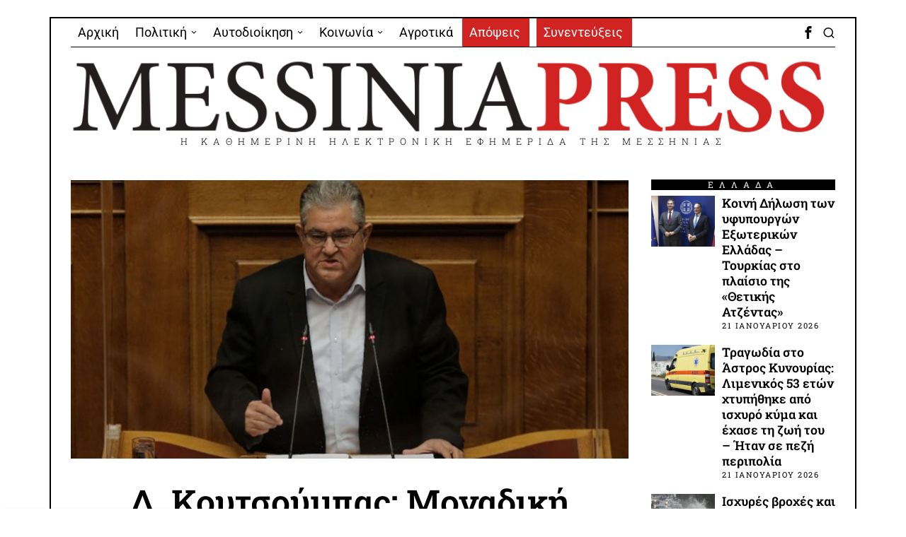

--- FILE ---
content_type: text/html; charset=UTF-8
request_url: https://messiniapress.gr/2023/03/08/%CE%B4-%CE%BA%CE%BF%CF%85%CF%84%CF%83%CE%BF%CF%8D%CE%BC%CF%80%CE%B1%CF%82-%CE%BC%CE%BF%CE%BD%CE%B1%CE%B4%CE%B9%CE%BA%CE%AE-%CE%B5%CE%B3%CE%B3%CF%8D%CE%B7%CF%83%CE%B7-%CE%B3%CE%B9%CE%B1-%CE%BD%CE%B1/
body_size: 36588
content:
<!DOCTYPE html>
<html lang="el" class="no-js">
<head>
	<meta charset="UTF-8">
	<meta name="viewport" content="width=device-width, initial-scale=1.0">
	<link rel="profile" href="http://gmpg.org/xfn/11">
    
	<!--[if lt IE 9]>
	<script src="https://messiniapress.gr/wp-content/themes/fox/js/html5.js"></script>
	<![endif]-->
    
    <script>
    document.addEventListener('DOMContentLoaded',function(){
        var fox56_async_css = document.querySelectorAll('link[media="fox56_async"],style[media="fox56_async"]')
        if ( ! fox56_async_css ) {
            return;
        }
        for( var link of fox56_async_css ) {
            link.setAttribute('media','all')
        }
    });
</script>
<meta name='robots' content='index, follow, max-image-preview:large, max-snippet:-1, max-video-preview:-1' />

	<!-- This site is optimized with the Yoast SEO plugin v26.7 - https://yoast.com/wordpress/plugins/seo/ -->
	<title>Δ. Κουτσούμπας: Μοναδική εγγύηση για να μην κουκουλωθεί το «προδιαγεγραμμένο έγκλημα» στα Τέμπη είναι οι μεγάλοι αγώνες - Messinia Press</title>
	<link rel="canonical" href="https://messiniapress.gr/2023/03/08/δ-κουτσούμπας-μοναδική-εγγύηση-για-να/" />
	<meta property="og:locale" content="el_GR" />
	<meta property="og:type" content="article" />
	<meta property="og:title" content="Δ. Κουτσούμπας: Μοναδική εγγύηση για να μην κουκουλωθεί το «προδιαγεγραμμένο έγκλημα» στα Τέμπη είναι οι μεγάλοι αγώνες - Messinia Press" />
	<meta property="og:description" content="Μοναδική εγγύηση για να μην κουκουλωθεί η υπόθεση του σιδηροδρομικού δυστυχήματος των Τεμπών είναι οι μεγάλοι αγώνες, οι μεγάλες κινητοποιήσεις που αναπτύσσονται σε όλη τη χώρα, τόνισε ο γγ της ΚΕ του ΚΚΕ, Δημήτρης Κουτσούμας, σε παρέμβασή του στην Ολομέλεια της Βουλής. Το μαχαίρι πρέπει να φτάσει μέχρι το κόκκαλο, και να αποδοθούν όλες οι ευθύνες, για να μην έχουμε ποτέ ξανά τέτοιο έγκλημα είπε ο κ. Κουτσούμπας, στο πλαίσιο τοποθέτησής του κατά τη συζήτηση του νομοσχεδίου για τη σχολική βία. Ο γγ του ΚΚΕ, που χαιρέτησε από το βήμα της Βουλής τους χιλιάδες απεργούς που συμμετέχουν στη σημερινή κινητοποίηση," />
	<meta property="og:url" content="https://messiniapress.gr/2023/03/08/δ-κουτσούμπας-μοναδική-εγγύηση-για-να/" />
	<meta property="og:site_name" content="Messinia Press" />
	<meta property="article:publisher" content="https://www.facebook.com/messiniapress/" />
	<meta property="article:published_time" content="2023-03-08T12:47:00+00:00" />
	<meta property="article:modified_time" content="2023-03-08T15:05:29+00:00" />
	<meta property="og:image" content="https://messiniapress.gr/wp-content/uploads/2021/12/messiniapress-koutsoump.jpg" />
	<meta property="og:image:width" content="800" />
	<meta property="og:image:height" content="400" />
	<meta property="og:image:type" content="image/jpeg" />
	<meta name="author" content="Πάνος Μουρίκης" />
	<meta name="twitter:card" content="summary_large_image" />
	<meta name="twitter:label1" content="Συντάχθηκε από" />
	<meta name="twitter:data1" content="Πάνος Μουρίκης" />
	<meta name="twitter:label2" content="Εκτιμώμενος χρόνος ανάγνωσης" />
	<meta name="twitter:data2" content="8 λεπτά" />
	<script type="application/ld+json" class="yoast-schema-graph">{"@context":"https://schema.org","@graph":[{"@type":"Article","@id":"https://messiniapress.gr/2023/03/08/%ce%b4-%ce%ba%ce%bf%cf%85%cf%84%cf%83%ce%bf%cf%8d%ce%bc%cf%80%ce%b1%cf%82-%ce%bc%ce%bf%ce%bd%ce%b1%ce%b4%ce%b9%ce%ba%ce%ae-%ce%b5%ce%b3%ce%b3%cf%8d%ce%b7%cf%83%ce%b7-%ce%b3%ce%b9%ce%b1-%ce%bd%ce%b1/#article","isPartOf":{"@id":"https://messiniapress.gr/2023/03/08/%ce%b4-%ce%ba%ce%bf%cf%85%cf%84%cf%83%ce%bf%cf%8d%ce%bc%cf%80%ce%b1%cf%82-%ce%bc%ce%bf%ce%bd%ce%b1%ce%b4%ce%b9%ce%ba%ce%ae-%ce%b5%ce%b3%ce%b3%cf%8d%ce%b7%cf%83%ce%b7-%ce%b3%ce%b9%ce%b1-%ce%bd%ce%b1/"},"author":{"name":"Πάνος Μουρίκης","@id":"https://messiniapress.gr/#/schema/person/42845e6ae0ad7584296a5f1595642be5"},"headline":"Δ. Κουτσούμπας: Μοναδική εγγύηση για να μην κουκουλωθεί το «προδιαγεγραμμένο έγκλημα» στα Τέμπη είναι οι μεγάλοι αγώνες","datePublished":"2023-03-08T12:47:00+00:00","dateModified":"2023-03-08T15:05:29+00:00","mainEntityOfPage":{"@id":"https://messiniapress.gr/2023/03/08/%ce%b4-%ce%ba%ce%bf%cf%85%cf%84%cf%83%ce%bf%cf%8d%ce%bc%cf%80%ce%b1%cf%82-%ce%bc%ce%bf%ce%bd%ce%b1%ce%b4%ce%b9%ce%ba%ce%ae-%ce%b5%ce%b3%ce%b3%cf%8d%ce%b7%cf%83%ce%b7-%ce%b3%ce%b9%ce%b1-%ce%bd%ce%b1/"},"wordCount":13,"publisher":{"@id":"https://messiniapress.gr/#organization"},"image":{"@id":"https://messiniapress.gr/2023/03/08/%ce%b4-%ce%ba%ce%bf%cf%85%cf%84%cf%83%ce%bf%cf%8d%ce%bc%cf%80%ce%b1%cf%82-%ce%bc%ce%bf%ce%bd%ce%b1%ce%b4%ce%b9%ce%ba%ce%ae-%ce%b5%ce%b3%ce%b3%cf%8d%ce%b7%cf%83%ce%b7-%ce%b3%ce%b9%ce%b1-%ce%bd%ce%b1/#primaryimage"},"thumbnailUrl":"https://messiniapress.gr/wp-content/uploads/2021/12/messiniapress-koutsoump.jpg","keywords":["Ελλάδα"],"articleSection":["ΕΛΛΑΔΑ"],"inLanguage":"el"},{"@type":"WebPage","@id":"https://messiniapress.gr/2023/03/08/%ce%b4-%ce%ba%ce%bf%cf%85%cf%84%cf%83%ce%bf%cf%8d%ce%bc%cf%80%ce%b1%cf%82-%ce%bc%ce%bf%ce%bd%ce%b1%ce%b4%ce%b9%ce%ba%ce%ae-%ce%b5%ce%b3%ce%b3%cf%8d%ce%b7%cf%83%ce%b7-%ce%b3%ce%b9%ce%b1-%ce%bd%ce%b1/","url":"https://messiniapress.gr/2023/03/08/%ce%b4-%ce%ba%ce%bf%cf%85%cf%84%cf%83%ce%bf%cf%8d%ce%bc%cf%80%ce%b1%cf%82-%ce%bc%ce%bf%ce%bd%ce%b1%ce%b4%ce%b9%ce%ba%ce%ae-%ce%b5%ce%b3%ce%b3%cf%8d%ce%b7%cf%83%ce%b7-%ce%b3%ce%b9%ce%b1-%ce%bd%ce%b1/","name":"Δ. Κουτσούμπας: Μοναδική εγγύηση για να μην κουκουλωθεί το «προδιαγεγραμμένο έγκλημα» στα Τέμπη είναι οι μεγάλοι αγώνες - Messinia Press","isPartOf":{"@id":"https://messiniapress.gr/#website"},"primaryImageOfPage":{"@id":"https://messiniapress.gr/2023/03/08/%ce%b4-%ce%ba%ce%bf%cf%85%cf%84%cf%83%ce%bf%cf%8d%ce%bc%cf%80%ce%b1%cf%82-%ce%bc%ce%bf%ce%bd%ce%b1%ce%b4%ce%b9%ce%ba%ce%ae-%ce%b5%ce%b3%ce%b3%cf%8d%ce%b7%cf%83%ce%b7-%ce%b3%ce%b9%ce%b1-%ce%bd%ce%b1/#primaryimage"},"image":{"@id":"https://messiniapress.gr/2023/03/08/%ce%b4-%ce%ba%ce%bf%cf%85%cf%84%cf%83%ce%bf%cf%8d%ce%bc%cf%80%ce%b1%cf%82-%ce%bc%ce%bf%ce%bd%ce%b1%ce%b4%ce%b9%ce%ba%ce%ae-%ce%b5%ce%b3%ce%b3%cf%8d%ce%b7%cf%83%ce%b7-%ce%b3%ce%b9%ce%b1-%ce%bd%ce%b1/#primaryimage"},"thumbnailUrl":"https://messiniapress.gr/wp-content/uploads/2021/12/messiniapress-koutsoump.jpg","datePublished":"2023-03-08T12:47:00+00:00","dateModified":"2023-03-08T15:05:29+00:00","breadcrumb":{"@id":"https://messiniapress.gr/2023/03/08/%ce%b4-%ce%ba%ce%bf%cf%85%cf%84%cf%83%ce%bf%cf%8d%ce%bc%cf%80%ce%b1%cf%82-%ce%bc%ce%bf%ce%bd%ce%b1%ce%b4%ce%b9%ce%ba%ce%ae-%ce%b5%ce%b3%ce%b3%cf%8d%ce%b7%cf%83%ce%b7-%ce%b3%ce%b9%ce%b1-%ce%bd%ce%b1/#breadcrumb"},"inLanguage":"el","potentialAction":[{"@type":"ReadAction","target":["https://messiniapress.gr/2023/03/08/%ce%b4-%ce%ba%ce%bf%cf%85%cf%84%cf%83%ce%bf%cf%8d%ce%bc%cf%80%ce%b1%cf%82-%ce%bc%ce%bf%ce%bd%ce%b1%ce%b4%ce%b9%ce%ba%ce%ae-%ce%b5%ce%b3%ce%b3%cf%8d%ce%b7%cf%83%ce%b7-%ce%b3%ce%b9%ce%b1-%ce%bd%ce%b1/"]}]},{"@type":"ImageObject","inLanguage":"el","@id":"https://messiniapress.gr/2023/03/08/%ce%b4-%ce%ba%ce%bf%cf%85%cf%84%cf%83%ce%bf%cf%8d%ce%bc%cf%80%ce%b1%cf%82-%ce%bc%ce%bf%ce%bd%ce%b1%ce%b4%ce%b9%ce%ba%ce%ae-%ce%b5%ce%b3%ce%b3%cf%8d%ce%b7%cf%83%ce%b7-%ce%b3%ce%b9%ce%b1-%ce%bd%ce%b1/#primaryimage","url":"https://messiniapress.gr/wp-content/uploads/2021/12/messiniapress-koutsoump.jpg","contentUrl":"https://messiniapress.gr/wp-content/uploads/2021/12/messiniapress-koutsoump.jpg","width":800,"height":400},{"@type":"BreadcrumbList","@id":"https://messiniapress.gr/2023/03/08/%ce%b4-%ce%ba%ce%bf%cf%85%cf%84%cf%83%ce%bf%cf%8d%ce%bc%cf%80%ce%b1%cf%82-%ce%bc%ce%bf%ce%bd%ce%b1%ce%b4%ce%b9%ce%ba%ce%ae-%ce%b5%ce%b3%ce%b3%cf%8d%ce%b7%cf%83%ce%b7-%ce%b3%ce%b9%ce%b1-%ce%bd%ce%b1/#breadcrumb","itemListElement":[{"@type":"ListItem","position":1,"name":"Home","item":"https://messiniapress.gr/"},{"@type":"ListItem","position":2,"name":"Δ. Κουτσούμπας: Μοναδική εγγύηση για να μην κουκουλωθεί το «προδιαγεγραμμένο έγκλημα» στα Τέμπη είναι οι μεγάλοι αγώνες"}]},{"@type":"WebSite","@id":"https://messiniapress.gr/#website","url":"https://messiniapress.gr/","name":"Messinia Press","description":"Η ΚΑΘΗΜΕΡΙΝΗ ΗΛΕΚΤΡΟΝΙΚΗ ΕΦΗΜΕΡΙΔΑ ΤΗΣ ΜΕΣΣΗΝΙΑΣ","publisher":{"@id":"https://messiniapress.gr/#organization"},"potentialAction":[{"@type":"SearchAction","target":{"@type":"EntryPoint","urlTemplate":"https://messiniapress.gr/?s={search_term_string}"},"query-input":{"@type":"PropertyValueSpecification","valueRequired":true,"valueName":"search_term_string"}}],"inLanguage":"el"},{"@type":"Organization","@id":"https://messiniapress.gr/#organization","name":"Messinia Press","url":"https://messiniapress.gr/","logo":{"@type":"ImageObject","inLanguage":"el","@id":"https://messiniapress.gr/#/schema/logo/image/","url":"https://messiniapress.gr/wp-content/uploads/2018/03/messinia-press-logo.jpg","contentUrl":"https://messiniapress.gr/wp-content/uploads/2018/03/messinia-press-logo.jpg","width":308,"height":214,"caption":"Messinia Press"},"image":{"@id":"https://messiniapress.gr/#/schema/logo/image/"},"sameAs":["https://www.facebook.com/messiniapress/"]},{"@type":"Person","@id":"https://messiniapress.gr/#/schema/person/42845e6ae0ad7584296a5f1595642be5","name":"Πάνος Μουρίκης","image":{"@type":"ImageObject","inLanguage":"el","@id":"https://messiniapress.gr/#/schema/person/image/","url":"https://secure.gravatar.com/avatar/5c165ed8102b989c67b01df6966ef1ba37dcbb10590370ced1ae14802c3cb9a4?s=96&d=mm&r=g","contentUrl":"https://secure.gravatar.com/avatar/5c165ed8102b989c67b01df6966ef1ba37dcbb10590370ced1ae14802c3cb9a4?s=96&d=mm&r=g","caption":"Πάνος Μουρίκης"}}]}</script>
	<!-- / Yoast SEO plugin. -->


<link rel='dns-prefetch' href='//fonts.googleapis.com' />
<link rel="alternate" type="application/rss+xml" title="Ροή RSS &raquo; Messinia Press" href="https://messiniapress.gr/feed/" />
<link rel="alternate" type="application/rss+xml" title="Ροή Σχολίων &raquo; Messinia Press" href="https://messiniapress.gr/comments/feed/" />
<link rel="alternate" title="oEmbed (JSON)" type="application/json+oembed" href="https://messiniapress.gr/wp-json/oembed/1.0/embed?url=https%3A%2F%2Fmessiniapress.gr%2F2023%2F03%2F08%2F%25ce%25b4-%25ce%25ba%25ce%25bf%25cf%2585%25cf%2584%25cf%2583%25ce%25bf%25cf%258d%25ce%25bc%25cf%2580%25ce%25b1%25cf%2582-%25ce%25bc%25ce%25bf%25ce%25bd%25ce%25b1%25ce%25b4%25ce%25b9%25ce%25ba%25ce%25ae-%25ce%25b5%25ce%25b3%25ce%25b3%25cf%258d%25ce%25b7%25cf%2583%25ce%25b7-%25ce%25b3%25ce%25b9%25ce%25b1-%25ce%25bd%25ce%25b1%2F" />
<link rel="alternate" title="oEmbed (XML)" type="text/xml+oembed" href="https://messiniapress.gr/wp-json/oembed/1.0/embed?url=https%3A%2F%2Fmessiniapress.gr%2F2023%2F03%2F08%2F%25ce%25b4-%25ce%25ba%25ce%25bf%25cf%2585%25cf%2584%25cf%2583%25ce%25bf%25cf%258d%25ce%25bc%25cf%2580%25ce%25b1%25cf%2582-%25ce%25bc%25ce%25bf%25ce%25bd%25ce%25b1%25ce%25b4%25ce%25b9%25ce%25ba%25ce%25ae-%25ce%25b5%25ce%25b3%25ce%25b3%25cf%258d%25ce%25b7%25cf%2583%25ce%25b7-%25ce%25b3%25ce%25b9%25ce%25b1-%25ce%25bd%25ce%25b1%2F&#038;format=xml" />
<style id='wp-img-auto-sizes-contain-inline-css'>
img:is([sizes=auto i],[sizes^="auto," i]){contain-intrinsic-size:3000px 1500px}
/*# sourceURL=wp-img-auto-sizes-contain-inline-css */
</style>
<link rel='stylesheet' id='elementor-frontend-css' href='https://messiniapress.gr/wp-content/plugins/elementor/assets/css/frontend.min.css?ver=3.33.6' media='all' />
<link rel='stylesheet' id='swiper-css' href='https://messiniapress.gr/wp-content/plugins/elementor/assets/lib/swiper/v8/css/swiper.min.css?ver=8.4.5' media='all' />
<link rel='stylesheet' id='fox-elementor-css' href='https://messiniapress.gr/wp-content/plugins/fox-framework/css/framework.css?ver=3.0' media='all' />
<link rel='stylesheet' id='fox-v55-css' href='https://messiniapress.gr/wp-content/plugins/fox-framework/css/v55.css?ver=3.0' media='all' />
<style id='wp-emoji-styles-inline-css'>

	img.wp-smiley, img.emoji {
		display: inline !important;
		border: none !important;
		box-shadow: none !important;
		height: 1em !important;
		width: 1em !important;
		margin: 0 0.07em !important;
		vertical-align: -0.1em !important;
		background: none !important;
		padding: 0 !important;
	}
/*# sourceURL=wp-emoji-styles-inline-css */
</style>
<link rel='stylesheet' id='wp-block-library-css' href='https://messiniapress.gr/wp-includes/css/dist/block-library/style.min.css?ver=83dae8103573b47f5b9090c6dfe6df19' media='all' />
<style id='classic-theme-styles-inline-css'>
/*! This file is auto-generated */
.wp-block-button__link{color:#fff;background-color:#32373c;border-radius:9999px;box-shadow:none;text-decoration:none;padding:calc(.667em + 2px) calc(1.333em + 2px);font-size:1.125em}.wp-block-file__button{background:#32373c;color:#fff;text-decoration:none}
/*# sourceURL=/wp-includes/css/classic-themes.min.css */
</style>
<style id='global-styles-inline-css'>
:root{--wp--preset--aspect-ratio--square: 1;--wp--preset--aspect-ratio--4-3: 4/3;--wp--preset--aspect-ratio--3-4: 3/4;--wp--preset--aspect-ratio--3-2: 3/2;--wp--preset--aspect-ratio--2-3: 2/3;--wp--preset--aspect-ratio--16-9: 16/9;--wp--preset--aspect-ratio--9-16: 9/16;--wp--preset--color--black: #000000;--wp--preset--color--cyan-bluish-gray: #abb8c3;--wp--preset--color--white: #ffffff;--wp--preset--color--pale-pink: #f78da7;--wp--preset--color--vivid-red: #cf2e2e;--wp--preset--color--luminous-vivid-orange: #ff6900;--wp--preset--color--luminous-vivid-amber: #fcb900;--wp--preset--color--light-green-cyan: #7bdcb5;--wp--preset--color--vivid-green-cyan: #00d084;--wp--preset--color--pale-cyan-blue: #8ed1fc;--wp--preset--color--vivid-cyan-blue: #0693e3;--wp--preset--color--vivid-purple: #9b51e0;--wp--preset--gradient--vivid-cyan-blue-to-vivid-purple: linear-gradient(135deg,rgb(6,147,227) 0%,rgb(155,81,224) 100%);--wp--preset--gradient--light-green-cyan-to-vivid-green-cyan: linear-gradient(135deg,rgb(122,220,180) 0%,rgb(0,208,130) 100%);--wp--preset--gradient--luminous-vivid-amber-to-luminous-vivid-orange: linear-gradient(135deg,rgb(252,185,0) 0%,rgb(255,105,0) 100%);--wp--preset--gradient--luminous-vivid-orange-to-vivid-red: linear-gradient(135deg,rgb(255,105,0) 0%,rgb(207,46,46) 100%);--wp--preset--gradient--very-light-gray-to-cyan-bluish-gray: linear-gradient(135deg,rgb(238,238,238) 0%,rgb(169,184,195) 100%);--wp--preset--gradient--cool-to-warm-spectrum: linear-gradient(135deg,rgb(74,234,220) 0%,rgb(151,120,209) 20%,rgb(207,42,186) 40%,rgb(238,44,130) 60%,rgb(251,105,98) 80%,rgb(254,248,76) 100%);--wp--preset--gradient--blush-light-purple: linear-gradient(135deg,rgb(255,206,236) 0%,rgb(152,150,240) 100%);--wp--preset--gradient--blush-bordeaux: linear-gradient(135deg,rgb(254,205,165) 0%,rgb(254,45,45) 50%,rgb(107,0,62) 100%);--wp--preset--gradient--luminous-dusk: linear-gradient(135deg,rgb(255,203,112) 0%,rgb(199,81,192) 50%,rgb(65,88,208) 100%);--wp--preset--gradient--pale-ocean: linear-gradient(135deg,rgb(255,245,203) 0%,rgb(182,227,212) 50%,rgb(51,167,181) 100%);--wp--preset--gradient--electric-grass: linear-gradient(135deg,rgb(202,248,128) 0%,rgb(113,206,126) 100%);--wp--preset--gradient--midnight: linear-gradient(135deg,rgb(2,3,129) 0%,rgb(40,116,252) 100%);--wp--preset--font-size--small: 13px;--wp--preset--font-size--medium: 20px;--wp--preset--font-size--large: 36px;--wp--preset--font-size--x-large: 42px;--wp--preset--spacing--20: 0.44rem;--wp--preset--spacing--30: 0.67rem;--wp--preset--spacing--40: 1rem;--wp--preset--spacing--50: 1.5rem;--wp--preset--spacing--60: 2.25rem;--wp--preset--spacing--70: 3.38rem;--wp--preset--spacing--80: 5.06rem;--wp--preset--shadow--natural: 6px 6px 9px rgba(0, 0, 0, 0.2);--wp--preset--shadow--deep: 12px 12px 50px rgba(0, 0, 0, 0.4);--wp--preset--shadow--sharp: 6px 6px 0px rgba(0, 0, 0, 0.2);--wp--preset--shadow--outlined: 6px 6px 0px -3px rgb(255, 255, 255), 6px 6px rgb(0, 0, 0);--wp--preset--shadow--crisp: 6px 6px 0px rgb(0, 0, 0);}:where(.is-layout-flex){gap: 0.5em;}:where(.is-layout-grid){gap: 0.5em;}body .is-layout-flex{display: flex;}.is-layout-flex{flex-wrap: wrap;align-items: center;}.is-layout-flex > :is(*, div){margin: 0;}body .is-layout-grid{display: grid;}.is-layout-grid > :is(*, div){margin: 0;}:where(.wp-block-columns.is-layout-flex){gap: 2em;}:where(.wp-block-columns.is-layout-grid){gap: 2em;}:where(.wp-block-post-template.is-layout-flex){gap: 1.25em;}:where(.wp-block-post-template.is-layout-grid){gap: 1.25em;}.has-black-color{color: var(--wp--preset--color--black) !important;}.has-cyan-bluish-gray-color{color: var(--wp--preset--color--cyan-bluish-gray) !important;}.has-white-color{color: var(--wp--preset--color--white) !important;}.has-pale-pink-color{color: var(--wp--preset--color--pale-pink) !important;}.has-vivid-red-color{color: var(--wp--preset--color--vivid-red) !important;}.has-luminous-vivid-orange-color{color: var(--wp--preset--color--luminous-vivid-orange) !important;}.has-luminous-vivid-amber-color{color: var(--wp--preset--color--luminous-vivid-amber) !important;}.has-light-green-cyan-color{color: var(--wp--preset--color--light-green-cyan) !important;}.has-vivid-green-cyan-color{color: var(--wp--preset--color--vivid-green-cyan) !important;}.has-pale-cyan-blue-color{color: var(--wp--preset--color--pale-cyan-blue) !important;}.has-vivid-cyan-blue-color{color: var(--wp--preset--color--vivid-cyan-blue) !important;}.has-vivid-purple-color{color: var(--wp--preset--color--vivid-purple) !important;}.has-black-background-color{background-color: var(--wp--preset--color--black) !important;}.has-cyan-bluish-gray-background-color{background-color: var(--wp--preset--color--cyan-bluish-gray) !important;}.has-white-background-color{background-color: var(--wp--preset--color--white) !important;}.has-pale-pink-background-color{background-color: var(--wp--preset--color--pale-pink) !important;}.has-vivid-red-background-color{background-color: var(--wp--preset--color--vivid-red) !important;}.has-luminous-vivid-orange-background-color{background-color: var(--wp--preset--color--luminous-vivid-orange) !important;}.has-luminous-vivid-amber-background-color{background-color: var(--wp--preset--color--luminous-vivid-amber) !important;}.has-light-green-cyan-background-color{background-color: var(--wp--preset--color--light-green-cyan) !important;}.has-vivid-green-cyan-background-color{background-color: var(--wp--preset--color--vivid-green-cyan) !important;}.has-pale-cyan-blue-background-color{background-color: var(--wp--preset--color--pale-cyan-blue) !important;}.has-vivid-cyan-blue-background-color{background-color: var(--wp--preset--color--vivid-cyan-blue) !important;}.has-vivid-purple-background-color{background-color: var(--wp--preset--color--vivid-purple) !important;}.has-black-border-color{border-color: var(--wp--preset--color--black) !important;}.has-cyan-bluish-gray-border-color{border-color: var(--wp--preset--color--cyan-bluish-gray) !important;}.has-white-border-color{border-color: var(--wp--preset--color--white) !important;}.has-pale-pink-border-color{border-color: var(--wp--preset--color--pale-pink) !important;}.has-vivid-red-border-color{border-color: var(--wp--preset--color--vivid-red) !important;}.has-luminous-vivid-orange-border-color{border-color: var(--wp--preset--color--luminous-vivid-orange) !important;}.has-luminous-vivid-amber-border-color{border-color: var(--wp--preset--color--luminous-vivid-amber) !important;}.has-light-green-cyan-border-color{border-color: var(--wp--preset--color--light-green-cyan) !important;}.has-vivid-green-cyan-border-color{border-color: var(--wp--preset--color--vivid-green-cyan) !important;}.has-pale-cyan-blue-border-color{border-color: var(--wp--preset--color--pale-cyan-blue) !important;}.has-vivid-cyan-blue-border-color{border-color: var(--wp--preset--color--vivid-cyan-blue) !important;}.has-vivid-purple-border-color{border-color: var(--wp--preset--color--vivid-purple) !important;}.has-vivid-cyan-blue-to-vivid-purple-gradient-background{background: var(--wp--preset--gradient--vivid-cyan-blue-to-vivid-purple) !important;}.has-light-green-cyan-to-vivid-green-cyan-gradient-background{background: var(--wp--preset--gradient--light-green-cyan-to-vivid-green-cyan) !important;}.has-luminous-vivid-amber-to-luminous-vivid-orange-gradient-background{background: var(--wp--preset--gradient--luminous-vivid-amber-to-luminous-vivid-orange) !important;}.has-luminous-vivid-orange-to-vivid-red-gradient-background{background: var(--wp--preset--gradient--luminous-vivid-orange-to-vivid-red) !important;}.has-very-light-gray-to-cyan-bluish-gray-gradient-background{background: var(--wp--preset--gradient--very-light-gray-to-cyan-bluish-gray) !important;}.has-cool-to-warm-spectrum-gradient-background{background: var(--wp--preset--gradient--cool-to-warm-spectrum) !important;}.has-blush-light-purple-gradient-background{background: var(--wp--preset--gradient--blush-light-purple) !important;}.has-blush-bordeaux-gradient-background{background: var(--wp--preset--gradient--blush-bordeaux) !important;}.has-luminous-dusk-gradient-background{background: var(--wp--preset--gradient--luminous-dusk) !important;}.has-pale-ocean-gradient-background{background: var(--wp--preset--gradient--pale-ocean) !important;}.has-electric-grass-gradient-background{background: var(--wp--preset--gradient--electric-grass) !important;}.has-midnight-gradient-background{background: var(--wp--preset--gradient--midnight) !important;}.has-small-font-size{font-size: var(--wp--preset--font-size--small) !important;}.has-medium-font-size{font-size: var(--wp--preset--font-size--medium) !important;}.has-large-font-size{font-size: var(--wp--preset--font-size--large) !important;}.has-x-large-font-size{font-size: var(--wp--preset--font-size--x-large) !important;}
:where(.wp-block-post-template.is-layout-flex){gap: 1.25em;}:where(.wp-block-post-template.is-layout-grid){gap: 1.25em;}
:where(.wp-block-term-template.is-layout-flex){gap: 1.25em;}:where(.wp-block-term-template.is-layout-grid){gap: 1.25em;}
:where(.wp-block-columns.is-layout-flex){gap: 2em;}:where(.wp-block-columns.is-layout-grid){gap: 2em;}
:root :where(.wp-block-pullquote){font-size: 1.5em;line-height: 1.6;}
/*# sourceURL=global-styles-inline-css */
</style>
<link rel='stylesheet' id='elementor-icons-css' href='https://messiniapress.gr/wp-content/plugins/elementor/assets/lib/eicons/css/elementor-icons.min.css?ver=5.44.0' media='all' />
<link rel='stylesheet' id='elementor-post-109199-css' href='https://messiniapress.gr/wp-content/uploads/elementor/css/post-109199.css?ver=1767994977' media='all' />
<link rel='stylesheet' id='parent-style-css' href='https://messiniapress.gr/wp-content/themes/fox/style.min.css?ver=83dae8103573b47f5b9090c6dfe6df19' media='all' />
<link rel='stylesheet' id='fox-google-fonts-css' href='https://fonts.googleapis.com/css?family=Roboto+Slab%3A400%2C700%2C600%7CRoboto%3A400%7COpen+Sans%3A400%2Citalic%2C700&#038;subset=latin%2Cgreek&#038;display=auto&#038;ver=2.2' media='all' />
<link rel='stylesheet' id='fox-icon56-v68-loading-css' href='https://messiniapress.gr/wp-content/themes/fox/css56/icon56-v68-loading.css?ver=2.2' media='all' />
<link rel='stylesheet' id='fox-common-css' href='https://messiniapress.gr/wp-content/themes/fox/css56/common.css?ver=2.2' media='all' />
<link rel='stylesheet' id='fox-common-below-css' href='https://messiniapress.gr/wp-content/themes/fox/css56/common-below.css?ver=2.2' media='all' />
<link rel='stylesheet' id='fox-header-above-css' href='https://messiniapress.gr/wp-content/themes/fox/css56/header-above.css?ver=2.2' media='all' />
<link rel='stylesheet' id='fox-header-below-css' href='https://messiniapress.gr/wp-content/themes/fox/css56/header-below.css?ver=2.2' media='all' />
<link rel='stylesheet' id='fox-footer-css' href='https://messiniapress.gr/wp-content/themes/fox/css56/footer.css?ver=2.2' media='all' />
<link rel='stylesheet' id='fox-widgets-css' href='https://messiniapress.gr/wp-content/themes/fox/css56/widgets.css?ver=2.2' media='all' />
<link rel='stylesheet' id='fox-builder-common-css' href='https://messiniapress.gr/wp-content/themes/fox/css56/builder/common.css?ver=2.2' media='all' />
<link rel='stylesheet' id='fox-builder-grid-css' href='https://messiniapress.gr/wp-content/themes/fox/css56/builder/grid.css?ver=2.2' media='all' />
<link rel='stylesheet' id='fox-builder-list-css' href='https://messiniapress.gr/wp-content/themes/fox/css56/builder/list.css?ver=2.2' media='all' />
<link rel='stylesheet' id='fox-builder-masonry-css' href='https://messiniapress.gr/wp-content/themes/fox/css56/builder/masonry.css?ver=2.2' media='all' />
<link rel='stylesheet' id='fox-builder-carousel-css' href='https://messiniapress.gr/wp-content/themes/fox/css56/builder/carousel.css?ver=2.2' media='all' />
<link rel='stylesheet' id='fox-builder-group-css' href='https://messiniapress.gr/wp-content/themes/fox/css56/builder/group.css?ver=2.2' media='all' />
<link rel='stylesheet' id='fox-builder-others-css' href='https://messiniapress.gr/wp-content/themes/fox/css56/builder/others.css?ver=2.2' media='all' />
<link rel='stylesheet' id='fox-misc-css' href='https://messiniapress.gr/wp-content/themes/fox/css56/misc.css?ver=2.2' media='all' />
<link rel='stylesheet' id='fox-single-above-css' href='https://messiniapress.gr/wp-content/themes/fox/css56/single-above.css?ver=2.2' media='all' />
<link rel='stylesheet' id='fox-tooltipster-css' href='https://messiniapress.gr/wp-content/themes/fox/css56/tooltipster.css?ver=2.2' media='all' />
<link rel='stylesheet' id='fox-lightbox-css' href='https://messiniapress.gr/wp-content/themes/fox/css56/lightbox.css?ver=2.2' media='all' />
<link rel='stylesheet' id='fox-single-below-css' href='https://messiniapress.gr/wp-content/themes/fox/css56/single-below.css?ver=2.2' media='all' />
<link rel='stylesheet' id='elementor-gf-local-roboto-css' href='https://messiniapress.gr/wp-content/uploads/elementor/google-fonts/css/roboto.css?ver=1746633639' media='all' />
<link rel='stylesheet' id='elementor-gf-local-robotoslab-css' href='https://messiniapress.gr/wp-content/uploads/elementor/google-fonts/css/robotoslab.css?ver=1746633665' media='all' />
<script src="https://messiniapress.gr/wp-includes/js/jquery/jquery.min.js?ver=3.7.1" id="jquery-core-js"></script>
<script src="https://messiniapress.gr/wp-includes/js/jquery/jquery-migrate.min.js?ver=3.4.1" id="jquery-migrate-js"></script>
<link rel="https://api.w.org/" href="https://messiniapress.gr/wp-json/" /><link rel="alternate" title="JSON" type="application/json" href="https://messiniapress.gr/wp-json/wp/v2/posts/127879" /><link rel="EditURI" type="application/rsd+xml" title="RSD" href="https://messiniapress.gr/xmlrpc.php?rsd" />

<link rel='shortlink' href='https://messiniapress.gr/?p=127879' />
<!-- Google tag (gtag.js) -->
<script async src="https://www.googletagmanager.com/gtag/js?id=G-E4CECKZR04"></script>
<script>
  window.dataLayer = window.dataLayer || [];
  function gtag(){dataLayer.push(arguments);}
  gtag('js', new Date());

  gtag('config', 'G-E4CECKZR04');
</script>
<style id="foxcss-customizer">.topbar56 .container .row { height : 40px ;} .topbar56 { border-bottom-width : 0px ;} .topbar56 { border-top-width : 0px ;} .topbar56__container { border-bottom-width : 1px ;} .topbar56__container { border-top-width : 0px ;} .main_header56 .container { padding-top : 14px ;} .main_header56 .container { padding-bottom : 14px ;} .main_header56 { border-bottom-width : 0px ;} .main_header56__container { border-bottom-width : 0px ;} .header_bottom56 .container .row { height : 32px ;} .header_bottom56 { border-bottom-width : 0px ;} .header_bottom56 { border-top-width : 0px ;} .header_bottom56__container { border-bottom-width : 0px ;} .header_bottom56__container { border-top-width : 0px ;} .masthead--sticky .masthead__wrapper.before-sticky { border-bottom-width : 1px ;} .masthead--sticky .masthead__wrapper.before-sticky { border-color : #000 ;} .masthead--sticky .masthead__wrapper.before-sticky { box-shadow : 0 3px 10px rgba(0,0,0,0.0) ;} .text-logo { font-family : var(--font-heading) ;} .text-logo { font-weight : 400 ;} .text-logo { font-style : normal ;} .text-logo { font-size : 60px ;} .text-logo { line-height : 1.1 ;} .text-logo { letter-spacing : 0px ;} .text-logo { text-transform : uppercase ;} .header_desktop56 .logo56 img { width : 1170px ;} .header_mobile56 .logo56 img { height : 24px ;} .site-description { margin-top : 0px ;} .slogan { font-family : var(--font-heading) ;} .slogan { font-size : 13px ;} .slogan { letter-spacing : 8px ;} .mainnav ul.menu > li > a { padding-left : 10px ;} .mainnav ul.menu > li > a { padding-right : 10px ;} .mainnav ul.menu > li > a { font-weight : 400 ;} .mainnav ul.menu > li > a { font-style : normal ;} .mainnav ul.menu > li > a { font-size : 18px ;} .mainnav ul.menu > li > a { line-height : 40px ;} .mainnav ul.menu > li > a:hover { background : #111 ;} .mainnav ul.menu > li.current-menu-item > a, .mainnav ul.menu > li.current-menu-ancestor > a { background : #111 ;} .mainnav ul.menu > li > a:after { width : 90% ;} .mainnav ul.menu > li > a:after { left : calc((100% - 90%)/2) ;} .mainnav ul.menu > li > a:after { height : 2px ;} .mainnav .mk { font-size : 14px ;} .mainnav .mk { margin-left : 3px ;} .mainnav ul.sub-menu { width : 180px ;} .mega.column-2 > .sub-menu { width : calc(2*180px) ;} .mega.column-3 > .sub-menu { width : calc(3*180px) ;} .mainnav ul.sub-menu, .mainnav li.mega > .submenu-display-items .post-nav-item-title { font-weight : 400 ;} .mainnav ul.sub-menu, .mainnav li.mega > .submenu-display-items .post-nav-item-title { font-size : 11px ;} .mainnav ul.sub-menu, .mainnav li.mega > .submenu-display-items .post-nav-item-title { letter-spacing : 2px ;} .mainnav ul.sub-menu, .mainnav li.mega > .submenu-display-items .post-nav-item-title { text-transform : none ;} .mainnav ul.sub-menu { background : #fff ;} .mainnav ul.sub-menu { padding-top : 0px ;} .mainnav ul.sub-menu { padding-bottom : 0px ;} .mainnav ul.sub-menu { padding-left : 0px ;} .mainnav ul.sub-menu { padding-right : 0px ;} .mainnav ul.sub-menu { border-radius : 0px ;} .mainnav ul.sub-menu { border-color : #000000 ;} .mainnav ul.sub-menu { box-shadow : 0 5px 20px rgba(0,0,0,0.0) ;} .mainnav ul.menu > li.menu-item-has-children:after,.mainnav ul.menu > li.mega:after { border-bottom-color : #fff ;} .mainnav ul.menu > li.menu-item-has-children:before,.mainnav ul.menu > li.mega:before { border-bottom-color : #ccc ;} .mainnav ul.sub-menu a { padding-left : 12px ;} .mainnav ul.sub-menu a { padding-right : 12px ;} .mainnav ul.sub-menu a { line-height : 28px ;} .mainnav ul.sub-menu a:hover { background-color : #E9E9E9 ;} .mainnav ul.sub-menu > li.current-menu-item > a, .mainnav ul.sub-menu > li.current-menu-ancestor > a { background-color : #DFDFDF ;} .mainnav ul.sub-menu li { border-top-color : #000 ;} .mainnav li.mega .sub-menu > li:before { border-left-color : #000 ;} .header56__social li + li { margin-left : 3px ;} .header56__social a { width : 24px ;} .header56__social a { height : 24px ;} .header56__social a { font-size : 18px ;} .header56__social a img { width : 18px ;} .header56__social a { border-radius : 0px ;} .header56__social a { border-width : 0px ;} .header56__search .search-btn { font-size : 18px ;} .search-btn img, .searchform button img { width : 32px ;} .header56__btn__1 { border-width : 1px ;} .header56__btn__1 { border-radius : 0px ;} .header56__btn__2 { border-width : 1px ;} .header56__btn__2 { border-radius : 0px ;} .hamburger--type-icon { font-size : 18px ;} .hamburger--type-icon { width : 40px ;} .hamburger--type-icon { height : 40px ;} .hamburger--type-icon { border-width : 0px ;} .hamburger--type-icon { border-radius : 0px ;} .hamburger--type-image { width : 40px ;} .header_mobile56 .container .row, .header_mobile56__height { height : 54px ;} .header_mobile56 { background-color : #fff ;} .header_mobile56 { border-bottom-width : 0px ;} .header_mobile56 { border-top-width : 0px ;} .header_mobile56 { box-shadow : 0 4px 10px rgba(0,0,0,0.0) ;} .offcanvas56 { width : 280px ;} .offcanvas56__overlay { background : rgba(0,0,0,0.5) ;} .offcanvas56 { padding-top : 16px ;} .offcanvas56 { padding-bottom : 16px ;} .offcanvas56 { padding-left : 16px ;} .offcanvas56 { padding-right : 16px ;} .offcanvas56__element + .offcanvas56__element { margin-top : 20px ;} .offcanvasnav56 ul.sub-menu, .offcanvasnav56 li + li { border-top-width : 0px ;} .offcanvasnav56 { font-size : 16px ;} .offcanvasnav56 { letter-spacing : 1px ;} .offcanvasnav56 { text-transform : none ;} .offcanvasnav56 a, .offcanvasnav56 .mk { line-height : 42px ;} .offcanvasnav56 .mk { width : 42px ;} .offcanvasnav56 .mk { height : 42px ;} .offcanvasnav56 a { padding-left : 0px ;} .offcanvasnav56 ul ul { font-family : var(--font-nav) ;} .offcanvasnav56 ul ul a, .offcanvasnav56 ul ul .mk { line-height : 32px ;} .offcanvasnav56 ul ul .mk { width : 32px ;} .offcanvasnav56 ul ul .mk { height : 32px ;} :root { --font-body : "Open Sans", sans-serif ;} body { font-weight : 400 ;} body { font-style : normal ;} :root { --font-heading : "Roboto Slab", serif ;} h1, h2, h3, h4, h5, h6 { font-weight : 600 ;} h1, h2, h3, h4, h5, h6 { font-style : normal ;} h1, h2, h3, h4, h5, h6 { line-height : 1.3 ;} h1, h2, h3, h4, h5, h6 { text-transform : none ;} h2 { font-size : 33px ;} h3 { font-size : 26px ;} h4 { font-size : 20px ;} :root { --font-nav : "Roboto", sans-serif ;} :root { --font-custom-1 : "Helvetica Neue", sans-serif ;} :root { --font-custom-2 : "Helvetica Neue", sans-serif ;} :root { --accent-color : #db4a37 ;} body { color : #000000 ;} a { color : #db4a37 ;} a:hover { color : #db4a37 ;} :root { --border-color : #000 ;} .secondary56 .secondary56__sep { border-left-width : 0px ;} :root { --sidebar-content-spacing : 32px ;} body { border-top-width : 0px ;} body { border-right-width : 0px ;} body { border-bottom-width : 0px ;} body { border-left-width : 0px ;} body.layout-boxed #wi-all { background-color : rgba(255,255,255,1) ;} body.layout-boxed #wi-all { border-top-width : 2px ;} body.layout-boxed #wi-all { border-right-width : 2px ;} body.layout-boxed #wi-all { border-bottom-width : 2px ;} body.layout-boxed #wi-all { border-left-width : 2px ;} :root { --button-height : 48px ;} button,input[type="submit"],.btn56 { font-family : var(--font-heading) ;} button,input[type="submit"],.btn56 { font-size : 13px ;} button,input[type="submit"],.btn56 { letter-spacing : 1px ;} button,input[type="submit"],.btn56 { text-transform : uppercase ;} :root { --button-padding : 28px ;} :root { --button-shadow : 2px 8px 20px rgba(0,0,0,0.0) ;} :root { --button-hover-shadow : 2px 8px 20px rgba(0,0,0,0.0) ;} :root { --button-border-radius : 0px ;} :root { --input-border-width : 1px ;} input[type="text"], input[type="number"], input[type="email"], input[type="url"], input[type="date"], input[type="password"], textarea, .fox-input { font-family : var(--font-body) ;} input[type="text"], input[type="number"], input[type="email"], input[type="url"], input[type="date"], input[type="password"], textarea, .fox-input { font-weight : 400 ;} input[type="text"], input[type="number"], input[type="email"], input[type="url"], input[type="date"], input[type="password"], textarea, .fox-input { font-style : normal ;} input[type="text"], input[type="number"], input[type="email"], input[type="url"], input[type="date"], input[type="password"], textarea, .fox-input { font-size : 16px ;} input[type="text"], input[type="number"], input[type="email"], input[type="url"], input[type="date"], input[type="password"], textarea, .fox-input { letter-spacing : 0px ;} input[type="text"], input[type="number"], input[type="email"], input[type="url"], input[type="date"], input[type="password"], textarea, .fox-input { text-transform : none ;} :root { --input-border-radius : 1px ;} :root { --input-height : 46px ;} :root { --input-placeholder-opacity : 0.6 ;} :root { --input-border-color : #000 ;} :root { --input-shadow : 2px 8px 20px rgba(0,0,0,0.0) ;} :root { --input-focus-border-color : #000 ;} :root { --input-focus-shadow : 2px 8px 20px rgba(0,0,0,0.0) ;} .secondary56 .widget + .widget { margin-top : 20px ;} .secondary56 .widget + .widget { padding-top : 20px ;} .secondary56 .widget + .widget { border-top-width : 0px ;} .widget-title, .secondary56 .wp-block-heading { text-align : center ;} .widget-title, .secondary56 .wp-block-heading { font-family : var(--font-heading) ;} .widget-title, .secondary56 .wp-block-heading { font-weight : normal ;} .widget-title, .secondary56 .wp-block-heading { font-size : 12px ;} .widget-title, .secondary56 .wp-block-heading { letter-spacing : 8px ;} .widget-title, .secondary56 .wp-block-heading { text-transform : uppercase ;} .widget-title, .secondary56 .wp-block-heading { background : #000000 ;} .widget-title, .secondary56 .wp-block-heading { color : #ffffff ;} .widget-title, .secondary56 .wp-block-heading { border-top-width : 0px ;} .widget-title, .secondary56 .wp-block-heading { border-right-width : 0px ;} .widget-title, .secondary56 .wp-block-heading { border-bottom-width : 0px ;} .widget-title, .secondary56 .wp-block-heading { border-left-width : 0px ;} .widget-title, .secondary56 .wp-block-heading { padding-top : 0px ;} .widget-title, .secondary56 .wp-block-heading { padding-right : 0px ;} .widget-title, .secondary56 .wp-block-heading { padding-bottom : 0px ;} .widget-title, .secondary56 .wp-block-heading { padding-left : 0px ;} .widget-title, .secondary56 .wp-block-heading { margin-top : 0px ;} .widget-title, .secondary56 .wp-block-heading { margin-right : 0px ;} .widget-title, .secondary56 .wp-block-heading { margin-bottom : 8px ;} .widget-title, .secondary56 .wp-block-heading { margin-left : 0px ;} :root { --list-widget-border-style : none ;} .widget_archive ul, .widget_nav_menu ul, .widget_meta ul, .widget_recent_entries ul, .widget_pages ul, .widget_categories ul, .widget_product_categories ul, .widget_recent_comments ul, ul.wp-block-categories-list, ul.wp-block-archives-list { font-family : var(--font-heading) ;} .widget_archive ul, .widget_nav_menu ul, .widget_meta ul, .widget_recent_entries ul, .widget_pages ul, .widget_categories ul, .widget_product_categories ul, .widget_recent_comments ul, ul.wp-block-categories-list, ul.wp-block-archives-list { font-weight : 400 ;} .widget_archive ul, .widget_nav_menu ul, .widget_meta ul, .widget_recent_entries ul, .widget_pages ul, .widget_categories ul, .widget_product_categories ul, .widget_recent_comments ul, ul.wp-block-categories-list, ul.wp-block-archives-list { font-size : 16px ;} .widget_archive ul, .widget_nav_menu ul, .widget_meta ul, .widget_recent_entries ul, .widget_pages ul, .widget_categories ul, .widget_product_categories ul, .widget_recent_comments ul, ul.wp-block-categories-list, ul.wp-block-archives-list { text-transform : none ;} :root { --list-widget-border-color : #000 ;} :root { --list-widget-spacing : 6px ;} .single56--link-4 .single56__content a { text-decoration : none ;} .single56--link-4 .single56__content a { text-decoration-thickness : 1px ;} .single56--link-4 .single56__content a:hover { text-decoration : none ;} .single56--link-4 .single56__content a:hover { text-decoration-thickness : 1px ;} blockquote { font-family : var(--font-body) ;} blockquote { font-weight : 400 ;} blockquote { font-style : italic ;} blockquote { font-size : 20px ;} blockquote { letter-spacing : 0px ;} blockquote { text-transform : none ;} blockquote { border-top-width : 0px ;} blockquote { border-right-width : 0px ;} blockquote { border-bottom-width : 0px ;} blockquote { border-left-width : 0px ;} .wp-caption-text, .single_thumbnail56 figcaption, .thumbnail56 figcaption, .wp-block-image figcaption, .blocks-gallery-caption { font-family : var(--font-body) ;} .wp-caption-text, .single_thumbnail56 figcaption, .thumbnail56 figcaption, .wp-block-image figcaption, .blocks-gallery-caption { font-weight : 400 ;} .wp-caption-text, .single_thumbnail56 figcaption, .thumbnail56 figcaption, .wp-block-image figcaption, .blocks-gallery-caption { font-style : normal ;} .wp-caption-text, .single_thumbnail56 figcaption, .thumbnail56 figcaption, .wp-block-image figcaption, .blocks-gallery-caption { font-size : 14px ;} .wp-caption-text, .single_thumbnail56 figcaption, .thumbnail56 figcaption, .wp-block-image figcaption, .blocks-gallery-caption { letter-spacing : 0px ;} .wp-caption-text, .single_thumbnail56 figcaption, .thumbnail56 figcaption, .wp-block-image figcaption, .blocks-gallery-caption { text-transform : none ;} .wi-dropcap,.enable-dropcap .dropcap-content > p:first-of-type:first-letter, p.has-drop-cap:not(:focus):first-letter { font-family : var(--font-body) ;} .wi-dropcap,.enable-dropcap .dropcap-content > p:first-of-type:first-letter, p.has-drop-cap:not(:focus):first-letter { font-weight : 700 ;} :root { --darkmode-bg : #000 ;} :root { --darkmode-border-color : rgba(255,255,255,0.12) ;} .lamp56--icon .lamp56__part, .lamp56--icon_text .lamp56__part { height : 24px ;} .lamp56--icon .lamp56__part { width : 24px ;} .lamp56__part i { font-size : 18px ;} .titlebar56__main { width : 600px ;} .titlebar56 { border-top-width : 0px ;} .titlebar56 { border-bottom-width : 0px ;} .titlebar56 .container { border-top-width : 1px ;} .titlebar56 .container { border-bottom-width : 1px ;} .titlebar56__title { font-family : var(--font-heading) ;} .titlebar56__title { font-weight : 400 ;} .titlebar56__title { font-size : 55px ;} .titlebar56__description { font-family : var(--font-body) ;} .toparea56 .blog56--grid { column-gap : 40px ;} .toparea56 .blog56--list { column-gap : 40px ;} .toparea56 .masonry-cell { padding-left : calc(40px/2) ;} .toparea56 .masonry-cell { padding-right : calc(40px/2) ;} .toparea56 .main-masonry { margin-left : calc(-40px/2) ;} .toparea56 .main-masonry { margin-right : calc(-40px/2) ;} .toparea56 .row56 { column-gap : 40px ;} .toparea56 .blog56__sep { column-gap : 40px ;} .toparea56 .blog56__sep__line { transform : translate( calc(40px/2), 0 ) ;} .toparea56 .carousel-cell { padding : 0 16px ;} .toparea56 .carousel56__container { margin : 0 -16px ;} .toparea56 .blog56--grid { row-gap : 64px ;} .toparea56 .blog56--list { row-gap : 64px ;} .toparea56 .masonry-cell { padding-top : 64px ;} .toparea56 .main-masonry { margin-top : -64px ;} .toparea56 .post56__sep__line { top : calc(-64px/2) ;} .toparea56 .blog56__sep__line { border-right-width : 0px ;} .toparea56 .post56__sep__line { border-top-width : 0px ;} .toparea56 .post56--list--thumb-percent .thumbnail56 { width : 40% ;} .toparea56 .post56--list--thumb-percent .thumbnail56 + .post56__text { width : calc(100% - 40%) ;} .toparea56 .post56--list--thumb-pixel .thumbnail56 { width : 400px ;} .toparea56 .post56--list--thumb-pixel .thumbnail56 + .post56__text { width : calc(100% - 400px) ;} .toparea56 .post56--list--thumb-left .thumbnail56 { padding-right : 24px ;} .toparea56 > .container > .blog56--list .post56--list--thumb-right .thumbnail56 { padding-left : 24px ;} .pagination56 .page-numbers { border-width : 0px ;} .pagination56 .page-numbers { border-radius : 0px ;} .pagination56 .page-numbers { font-family : var(--font-heading) ;} .pagination56 .page-numbers:hover, .pagination56 .page-numbers.current { color : #db4a37 ;} .post56__padding { padding-bottom : 80% ;} .post56__height { height : 320px ;} .post56__overlay { background : rgba(0,0,0,.3) ;} .blog56--grid { column-gap : 32px ;} .blog56--list { column-gap : 32px ;} .masonry-cell { padding-left : calc(32px/2) ;} .masonry-cell { padding-right : calc(32px/2) ;} .main-masonry { margin-left : calc(-32px/2) ;} .main-masonry { margin-right : calc(-32px/2) ;} .row56 { column-gap : 32px ;} .blog56__sep { column-gap : 32px ;} .blog56__sep__line { transform : translate( calc(32px/2), 0 ) ;} .blog56--grid { row-gap : 32px ;} .blog56--list { row-gap : 32px ;} .masonry-cell { padding-top : 32px ;} .main-masonry { margin-top : -32px ;} .post56__sep__line { top : calc(-32px/2) ;} .component56 + .component56 { margin-top : 8px ;} .thumbnail56 { margin-bottom : 10px ;} .title56 { margin-bottom : 10px ;} .excerpt56 { margin-bottom : 10px ;} .blog56__sep__line { border-right-width : 0px ;} .post56__sep__line { border-top-width : 0px ;} .post56 { border-radius : 0px ;} .post56 { box-shadow : 2px 8px 20px rgba(0,0,0,0.0) ;} .post56 .post56__text { padding : 0px ;} .post56--list--thumb-percent .thumbnail56 { width : 40% ;} .post56--list--thumb-percent .thumbnail56 + .post56__text { width : calc(100% - 40%) ;} .post56--list--thumb-pixel .thumbnail56 { width : 360px ;} .post56--list--thumb-pixel .thumbnail56 + .post56__text { width : calc(100% - 360px) ;} .post56--list--thumb-left .thumbnail56 { padding-right : 24px ;} .post56--list--thumb-right .thumbnail56 { padding-left : 24px ;} .thumbnail56 img, .thumbnail56__overlay { border-radius : 0px ;} .thumbnail56__overlay { background : #000 ;} .thumbnail56 .thumbnail56__hover-img { width : 40% ;} .title56 { font-family : var(--font-heading) ;} .title56 { font-size : 26px ;} .title56 a:hover { text-decoration : none ;} .meta56__author a img { width : 32px ;} .meta56 { font-family : var(--font-heading) ;} .meta56 { font-weight : normal ;} .meta56 { font-size : 11px ;} .meta56 { letter-spacing : 1.5px ;} .meta56 { text-transform : uppercase ;} .meta56__category--fancy { font-family : var(--font-heading) ;} .single56__title { font-family : var(--font-heading) ;} .single56__title { font-style : normal ;} .single56__subtitle { max-width : 600px ;} .single56__subtitle { font-weight : 300 ;} .single56__subtitle { font-size : 19px ;} :root { --narrow-width : 660px ;} .single56__heading { font-weight : 300 ;} .single56__heading { font-size : 24px ;} .single56__heading { letter-spacing : 6px ;} .single56__heading { text-align : center ;} .single56--small-heading-normal .single56__heading { border-top-width : 1px ;} .authorbox56 { border-top-width : 0px ;} .authorbox56 { border-right-width : 0px ;} .authorbox56 { border-bottom-width : 0px ;} .authorbox56 { border-left-width : 0px ;} .authorbox56__avatar { width : 90px ;} .authorbox56__text { width : calc(100% - 90px) ;} .authorbox56__name { margin-bottom : 10px ;} .authorbox56__name { font-weight : 700 ;} .authorbox56__name { font-size : 1.3em ;} .authorbox56__description { line-height : 1.4 ;} .terms56 a { font-weight : 400 ;} .terms56 a { font-size : 12px ;} .terms56 a { letter-spacing : 1px ;} .terms56 a { text-transform : uppercase ;} .terms56 a { line-height : 24px ;} .terms56 a { border-radius : 0px ;} .terms56 a { border-width : 1px ;} .terms56 a { color : #111 ;} .terms56 a { background : #fff ;} .terms56 a { border-color : #000 ;} .terms56 a:hover { color : #fff ;} .terms56 a:hover { background : #000 ;} .terms56 a:hover { border-color : #000 ;} .singlenav56__post__bg { padding-bottom : 45% ;} .singlenav56--1cols .singlenav56__post__bg { padding-bottom : calc(45%/1.8) ;} .share56--inline a { width : 32px ;} .share56--inline a { height : 32px ;} .share56--full a { height : 32px ;} .share56 a { font-size : 16px ;} .share56--inline a { border-radius : 30px ;} .share56--full a { border-radius : 0px ;} .share56--inline li + li { margin-left : 3px ;} .share56--full ul { column-gap : 3px ;} .share56--custom a { border-width : 0px ;} .sidedock56__heading { background : #000 ;} .sidedock56__post .title56 { font-size : 18px ;} .progress56 { height : 5px ;} .minimal-logo img { height : 24px ;} .footer_sidebar56 .widget + .widget { margin-top : 12px ;} .footer_sidebar56  .widget + .widget { padding-top : 12px ;} .footer56__col__sep { border-color : #000 ;} .footer56__logo img { width : 200px ;} .footer56__social li + li { margin-left : 3px ;} .footer56__social a { width : 30px ;} .footer56__social a { height : 30px ;} .footer56__social a { font-size : 16px ;} .footer56__social a img { width : 16px ;} .footer56__social a { border-radius : 30px ;} .footer56__social a { border-width : 0px ;} .footer56__social a:hover { background : #000 ;} .footer56__social a:hover { color : #fff ;} .footer56__nav li + li { margin-left : 10px ;} .footer56__nav a { font-size : 11px ;} .footer56__nav a { letter-spacing : 1px ;} .footer56__nav a { text-transform : uppercase ;} .scrollup56--noimage { border-width : 1px ;} .scrollup56--noimage { border-color : #000 ;} .builder56 { padding-top : 20px ;} .builder56 { padding-bottom : 30px ;} .builder56__section + .builder56__section { margin-top : 24px ;} .heading56, .section-heading h2, .fox-heading .heading-title-main { font-family : var(--font-heading) ;} .heading56, .section-heading h2, .fox-heading .heading-title-main { font-weight : 600 ;} .heading56, .section-heading h2, .fox-heading .heading-title-main { font-style : normal ;} .heading56, .section-heading h2, .fox-heading .heading-title-main { letter-spacing : 1px ;} .heading56, .section-heading h2, .fox-heading .heading-title-main { text-transform : uppercase ;}
@media(max-width:1024px) { .text-logo { font-size : 40px ;} .mainnav ul.menu > li > a { font-size : 15px ;} .minimal-header { height : 54px ;} .titlebar56__title { font-size : 32px ;} .toparea56 .blog56--grid { column-gap : 36px ;} .toparea56 .blog56--list { column-gap : 36px ;} .toparea56 .masonry-cell { padding-left : calc(36px/2) ;} .toparea56 .masonry-cell { padding-right : calc(36px/2) ;} .toparea56 .main-masonry { margin-left : calc(-36px/2) ;} .toparea56 .main-masonry { margin-right : calc(-36px/2) ;} .toparea56 .row56 { column-gap : 36px ;} .toparea56 .blog56__sep { column-gap : 36px ;} .toparea56 .blog56__sep__line { transform : translate( calc(36px/2), 0 ) ;} .toparea56 .carousel-cell { padding : 0 8px ;} .toparea56 .carousel56__container { margin : 0 -8px ;} .toparea56 .blog56--grid { row-gap : 48px ;} .toparea56 .blog56--list { row-gap : 48px ;} .toparea56 .masonry-cell { padding-top : 48px ;} .toparea56 .main-masonry { margin-top : -48px ;} .toparea56 .post56__sep__line { top : calc(-48px/2) ;} .toparea56 .post56--list--thumb-percent .thumbnail56 { width : 40% ;} .toparea56 .post56--list--thumb-percent .thumbnail56 + .post56__text { width : calc(100% - 40%) ;} .toparea56 .post56--list--thumb-pixel .thumbnail56 { width : 300px ;} .toparea56 .post56--list--thumb-pixel .thumbnail56 + .post56__text { width : calc(100% - 300px) ;} .toparea56 .post56--list--thumb-left .thumbnail56 { padding-right : 16px ;} .toparea56 > .container > .blog56--list .post56--list--thumb-right .thumbnail56 { padding-left : 16px ;} .post56__padding { padding-bottom : 80% ;} .post56__height { height : 320px ;} .blog56--grid { column-gap : 24px ;} .blog56--list { column-gap : 24px ;} .masonry-cell { padding-left : calc(24px/2) ;} .masonry-cell { padding-right : calc(24px/2) ;} .main-masonry { margin-left : calc(-24px/2) ;} .main-masonry { margin-right : calc(-24px/2) ;} .row56 { column-gap : 24px ;} .blog56__sep { column-gap : 24px ;} .blog56__sep__line { transform : translate( calc(24px/2), 0 ) ;} .blog56--grid { row-gap : 24px ;} .blog56--list { row-gap : 24px ;} .masonry-cell { padding-top : 24px ;} .main-masonry { margin-top : -24px ;} .post56__sep__line { top : calc(-24px/2) ;} .component56 + .component56 { margin-top : 8px ;} .thumbnail56 { margin-bottom : 8px ;} .title56 { margin-bottom : 8px ;} .excerpt56 { margin-bottom : 8px ;} .post56 .post56__text { padding : 0px ;} .post56--list--thumb-percent .thumbnail56 { width : 40% ;} .post56--list--thumb-percent .thumbnail56 + .post56__text { width : calc(100% - 40%) ;} .post56--list--thumb-pixel .thumbnail56 { width : 260px ;} .post56--list--thumb-pixel .thumbnail56 + .post56__text { width : calc(100% - 260px) ;} .post56--list--thumb-left .thumbnail56 { padding-right : 16px ;} .post56--list--thumb-right .thumbnail56 { padding-left : 16px ;} .title56 { font-size : 22px ;} .meta56__author a img { width : 28px ;} .sidedock56__post .title56 { font-size : 16px ;} .footer56__nav li + li { margin-left : 8px ;} .builder56 { padding-top : 0px ;} .builder56 { padding-bottom : 20px ;} .builder56__section + .builder56__section { margin-top : 20px ;} }
@media (min-width:1024px) { body.layout-boxed #wi-all { margin-top : 24px ;} body.layout-boxed #wi-all { margin-bottom : 24px ;} body.layout-boxed #wi-all { padding-top : 0px ;} body.layout-boxed #wi-all { padding-bottom : 0px ;} }
@media(max-width:600px) { .text-logo { font-size : 20px ;} .offcanvas56 { top : 54px ;} button,input[type="submit"],.btn56 { font-size : 12px ;} input[type="text"], input[type="number"], input[type="email"], input[type="url"], input[type="date"], input[type="password"], textarea, .fox-input { font-size : 16px ;} .widget-title, .secondary56 .wp-block-heading { font-size : 12px ;} blockquote { font-size : 12px ;} .wp-caption-text, .single_thumbnail56 figcaption, .thumbnail56 figcaption, .wp-block-image figcaption, .blocks-gallery-caption { font-size : 12px ;} .titlebar56__title { font-size : 25px ;} .toparea56 .blog56--grid { column-gap : 20px ;} .toparea56 .blog56--list { column-gap : 20px ;} .toparea56 .masonry-cell { padding-left : calc(20px/2) ;} .toparea56 .masonry-cell { padding-right : calc(20px/2) ;} .toparea56 .main-masonry { margin-left : calc(-20px/2) ;} .toparea56 .main-masonry { margin-right : calc(-20px/2) ;} .toparea56 .row56 { column-gap : 20px ;} .toparea56 .blog56__sep { column-gap : 20px ;} .toparea56 .blog56__sep__line { transform : translate( calc(20px/2), 0 ) ;} .toparea56 .carousel-cell { padding : 0 8px ;} .toparea56 .carousel56__container { margin : 0 -8px ;} .toparea56 .blog56--grid { row-gap : 32px ;} .toparea56 .blog56--list { row-gap : 32px ;} .toparea56 .masonry-cell { padding-top : 32px ;} .toparea56 .main-masonry { margin-top : -32px ;} .toparea56 .post56__sep__line { top : calc(-32px/2) ;} .toparea56 .post56--list--thumb-percent .thumbnail56 { width : 30% ;} .toparea56 .post56--list--thumb-percent .thumbnail56 + .post56__text { width : calc(100% - 30%) ;} .toparea56 .post56--list--thumb-pixel .thumbnail56 { width : 100px ;} .toparea56 .post56--list--thumb-pixel .thumbnail56 + .post56__text { width : calc(100% - 100px) ;} .toparea56 .post56--list--thumb-left .thumbnail56 { padding-right : 8px ;} .toparea56 > .container > .blog56--list .post56--list--thumb-right .thumbnail56 { padding-left : 8px ;} .post56__padding { padding-bottom : 80% ;} .post56__height { height : 320px ;} .blog56--grid { column-gap : 16px ;} .blog56--list { column-gap : 16px ;} .masonry-cell { padding-left : calc(16px/2) ;} .masonry-cell { padding-right : calc(16px/2) ;} .main-masonry { margin-left : calc(-16px/2) ;} .main-masonry { margin-right : calc(-16px/2) ;} .row56 { column-gap : 16px ;} .blog56__sep { column-gap : 16px ;} .blog56__sep__line { transform : translate( calc(16px/2), 0 ) ;} .blog56--grid { row-gap : 16px ;} .blog56--list { row-gap : 16px ;} .masonry-cell { padding-top : 16px ;} .main-masonry { margin-top : -16px ;} .post56__sep__line { top : calc(-16px/2) ;} .component56 + .component56 { margin-top : 6px ;} .thumbnail56 { margin-bottom : 6px ;} .title56 { margin-bottom : 6px ;} .excerpt56 { margin-bottom : 6px ;} .post56 .post56__text { padding : 0px ;} .post56--list--thumb-percent .thumbnail56 { width : 30% ;} .post56--list--thumb-percent .thumbnail56 + .post56__text { width : calc(100% - 30%) ;} .post56--list--thumb-pixel .thumbnail56 { width : 100px ;} .post56--list--thumb-pixel .thumbnail56 + .post56__text { width : calc(100% - 100px) ;} .post56--list--thumb-left .thumbnail56 { padding-right : 8px ;} .post56--list--thumb-right .thumbnail56 { padding-left : 8px ;} .title56 { font-size : 19px ;} .meta56__author a img { width : 24px ;} .authorbox56__avatar { width : 54px ;} .authorbox56__text { width : calc(100% - 54px) ;} .sidedock56__post .title56 { font-size : 15px ;} .footer56__nav li + li { margin-left : 6px ;} .builder56 { padding-top : 0px ;} .builder56 { padding-bottom : 10px ;} .builder56__section + .builder56__section { margin-top : 16px ;} }</style>    <meta name="twitter:card" content="summary_large_image">
    <meta name="twitter:image" content="https://messiniapress.gr/wp-content/uploads/2021/12/messiniapress-koutsoump.jpg">
    <meta name="generator" content="Elementor 3.33.6; features: additional_custom_breakpoints; settings: css_print_method-external, google_font-enabled, font_display-auto">
			<style>
				.e-con.e-parent:nth-of-type(n+4):not(.e-lazyloaded):not(.e-no-lazyload),
				.e-con.e-parent:nth-of-type(n+4):not(.e-lazyloaded):not(.e-no-lazyload) * {
					background-image: none !important;
				}
				@media screen and (max-height: 1024px) {
					.e-con.e-parent:nth-of-type(n+3):not(.e-lazyloaded):not(.e-no-lazyload),
					.e-con.e-parent:nth-of-type(n+3):not(.e-lazyloaded):not(.e-no-lazyload) * {
						background-image: none !important;
					}
				}
				@media screen and (max-height: 640px) {
					.e-con.e-parent:nth-of-type(n+2):not(.e-lazyloaded):not(.e-no-lazyload),
					.e-con.e-parent:nth-of-type(n+2):not(.e-lazyloaded):not(.e-no-lazyload) * {
						background-image: none !important;
					}
				}
			</style>
			<style id="foxcss-singular"></style><link rel="icon" href="https://messiniapress.gr/wp-content/uploads/2016/05/cropped-favicon-messinia-press-32x32.png" sizes="32x32" />
<link rel="icon" href="https://messiniapress.gr/wp-content/uploads/2016/05/cropped-favicon-messinia-press-192x192.png" sizes="192x192" />
<link rel="apple-touch-icon" href="https://messiniapress.gr/wp-content/uploads/2016/05/cropped-favicon-messinia-press-180x180.png" />
<meta name="msapplication-TileImage" content="https://messiniapress.gr/wp-content/uploads/2016/05/cropped-favicon-messinia-press-270x270.png" />
		<style id="wp-custom-css">
			/* First sidebar widget */
#intelliwidget-2 {
border: 4px double black;
padding: 10px 5px 0px 5px;
background-color: #fffde3;
height: 362px;
}

/* Sidebar latest posts title word break for long words */
.secondary56 .post56 .post56__text {
word-break: break-word;
}

/* Main menu active color */
.mainnav ul.menu > li.current-menu-item > a, .mainnav ul.menu > li.current-menu-ancestor > a {
color: #db4a37;
}

/* Style featured article */
.widget_intelliwidget h3.intelliwidget-title {
font-size: 25px;
text-decoration: underline;
}

/* Medium screen font styling to avoid line break */
@media (min-width: 841px) and (max-width: 1050px) {

.mainnav ul.menu > li > a {
		font-size: 15px;
}

.mainnav ul.menu > li > a {
    padding-right: 5px;
}

.mainnav ul.menu > li > a {
    padding-left: 5px;
}
}

/* Change styling of last 2 menu items on desktop menu */
@media (min-width: 841px) {
#menu-item-231 a  {
    background-color: #d22323;
    color: white !important;
}
 #menu-item-232 a {
    background-color: #d22323;
    color: white !important;
    margin-left: 10px;
}
}

/* Style Paraskinio */
#intelliwidget-5 {
    border: 2px groove grey;
    background-color: floralwhite;;
    padding-left: 10px;
}

/* Style read more in the frontpage  */
.big-more {
  font-size: small;
}

/* Stylize section Apopseis (section 7) - Viral (section 3) with 3 columns to show as interstitial */
/* .section-6 .section-heading, .section-3 .section-heading {

} */
.section-3, .section-7 {
color: beige;
    margin-bottom: 30px;
    margin-top: 20px;
    padding-top: 5px;
    padding-left: 20px;
    padding-right: 20px;
    background-color: #d22323;

}

.section-3 .grid-meta, .section-7 .grid-meta {
display: none;
}

.section-3 .grid-title > a, .section-7 .grid-title > a {
color: beige;
}
.section-3 .grid-title > a:hover, .section-7 .grid-title > a:hover {
color: white;
}

.section-3 .section-heading, .section-7 .section-heading {
text-align: left;
text-transform: none;
border-top: none;
font-family: Georgia, serif;
border-bottom: 2px solid beige;
}

/* Customize Opinions - Viral; Background color, remove excerpt and border-bottom */
.section-3  .grid-content, .section-7  .grid-content {
display: none;
}

.section-3  .grid-header, .section-7  .grid-header {
border-bottom: none;
}

/* Section Koinonia */
.section-6 {
     /* margin-bottom: 30px; */
    /* margin-top: 20px; */
    padding-left: 5px;
    padding-right: 5px;
}

/* .section-6 {
border: 3px dotted grey;
} */



/* Read more at main article */
.post-big .more-link {
text-transform: none;
text-decoration: underline;
letter-spacing: 0px;
}


/* Main article title font style */
.big-title {
 font-family: "Myriad pro";
margin-bottom: 0px;
}

/* Article title 
.post-title {
font-family: "Myriad pro";
}*/

/* Increase distance of main article from the following articles */
.post-big {
margin-bottom: 20px;
}



/* Τομέας δείτε επίσης
.wi-section section-3 {
margin-top: 20px;
}
Menu font size
#wi-mainnav .menu > ul > li > a {
font-size: 20px;
}

 Post title font size 
.post-title {
font-size: 40px;
} */


.slider-excerpt p {
    font-size: 0.7em;
    margin-bottom: 0;
}

.slider-cell {
    padding-bottom: 0px;
}

.slider-title {
    margin-bottom: 5px;
}

.slider-excerpt {
    background: rgba(0, 0, 0, 0.5);
}

.blog-slider .flex-direction-nav {
    display: none;
}

/* Side articles without image */
.widget_intelliwidget li.intelliwidget-menu-item {
    padding: 6px 0;
    border-bottom: 1px solid #999;
}

/* Main article description */
.big-content {
font-size: 1em;
}


/* Red on hover of slider buttons */
.flex-direction-nav .flex-next:hover {
color: #d22323;
border-color: #d22323;
}

.flex-direction-nav .flex-prev:hover {
color: #d22323;
border-color: #d22323;
}

#intelliwidget-2 .widget-title {
font-family: "Palatino Linotype", "Book Antiqua", Palatino, serif;
text-transform: none;
letter-spacing: 2px;
font-size: 15px;
}

/* Change page title fonts (Paraskinio) 
.page-title span {
font-family: monospace;
} */

/* Add ad 3 margin to increase distance from the below element */
.ad3 {
margin-bottom: 20px;
}

/* In feed advertisement padding */
.ad-infeed {
padding: 0 16px 20px;
}

/* Meta normal text */
.post-item-meta {
	text-transform: none;
}

/* Normal text on buttons */
.fox-btn, button, input[type="button"], input[type="reset"], input[type="submit"], .article-big .readmore {
    text-transform: none;
}

/* Responsive menu on medium screens */
@media screen and (min-width: 841px) and (max-width: 1040px) {
	/* Menu */
.wi-mainnav ul.menu > li > a {
	font-size: 14px;		
	}
	/* Social icons */
.social-list.icon-size-medium a, .social-list.icon-size-medium_plus a {
    font-size: 15px;
}
/* Search icon */
.header-search-wrapper .search-btn {
    font-size: 15px;
}
}

/* Center iframe ad */
.iframead iframe {
	margin: 0 auto;
}		</style>
		    
</head>

<body class="wp-singular post-template-default single single-post postid-127879 single-format-standard wp-theme-fox wp-child-theme-fox-child the-fox layout-boxed style--tagcloud-1 style--blockquote- elementor-default elementor-kit-109199" itemscope itemtype="https://schema.org/WebPage">
    
    <script>
function readCookie(name) {
    var nameEQ = encodeURIComponent(name) + "=";
    var ca = document.cookie.split(';');
    for (var i = 0; i < ca.length; i++) {
        var c = ca[i];
        while (c.charAt(0) === ' ')
            c = c.substring(1, c.length);
        if (c.indexOf(nameEQ) === 0)
            return decodeURIComponent(c.substring(nameEQ.length, c.length));
    }
    return null;
}
let cookie_prefix = 'fox_1_'
let user_darkmode = readCookie( cookie_prefix + 'user_darkmode' );
if ( 'dark' == user_darkmode ) {
    document.body.classList.add('darkmode');
} else if ( 'light' == user_darkmode ) {
    document.body.classList.remove('darkmode');
}
</script>
    
    <div id="wi-all" class="fox-outer-wrapper fox-all wi-all">

        <div class="masthead header_desktop56 masthead--sticky">
    <div class="masthead__wrapper">
                <div id="topbar56" class="topbar56 header56__section">
                <div class="container topbar56__container header56__section__container stretch--content textskin--light">
        <div class="row">
                        <div class="col topbar56__part header56__part header56__part--left col-4-5">
                        <div class="header56__element header56__nav">
            <nav class="mainnav nav--dropdown-indicator-angle-down nav--dropdown-shadow-none nav--active-none nav--dropdown-has-sep" role="navigation" itemscope itemtype="https://schema.org/SiteNavigationElement"><div class="menu"><ul id="menu-primary-menu" class="menu"><li id="menu-item-128" class="menu-item menu-item-type-custom menu-item-object-custom menu-item-home menu-item-128"><a href="https://messiniapress.gr/"><span>Αρχική</span><u class="mk"></u></a></li>
<li id="menu-item-246" class="menu-item menu-item-type-taxonomy menu-item-object-category menu-item-has-children menu-item-246"><a href="https://messiniapress.gr/category/politiki/"><span>Πολιτική</span><u class="mk"></u></a>
<ul class="sub-menu">
	<li id="menu-item-298" class="menu-item menu-item-type-taxonomy menu-item-object-category menu-item-298"><a href="https://messiniapress.gr/category/politiki/syriza/"><span>ΣΥΡΙΖΑ</span><u class="mk"></u></a></li>
	<li id="menu-item-296" class="menu-item menu-item-type-taxonomy menu-item-object-category menu-item-296"><a href="https://messiniapress.gr/category/politiki/nd/"><span>Ν.Δ.</span><u class="mk"></u></a></li>
	<li id="menu-item-293" class="menu-item menu-item-type-taxonomy menu-item-object-category menu-item-293"><a href="https://messiniapress.gr/category/politiki/anel/"><span>ΑΝ.ΕΛ.</span><u class="mk"></u></a></li>
	<li id="menu-item-297" class="menu-item menu-item-type-taxonomy menu-item-object-category menu-item-297"><a href="https://messiniapress.gr/category/politiki/pasok/"><span>ΠΑΣΟΚ</span><u class="mk"></u></a></li>
	<li id="menu-item-299" class="menu-item menu-item-type-taxonomy menu-item-object-category menu-item-299"><a href="https://messiniapress.gr/category/politiki/xrysi-augi/"><span>ΧΡΥΣΗ ΑΥΓΗ</span><u class="mk"></u></a></li>
	<li id="menu-item-294" class="menu-item menu-item-type-taxonomy menu-item-object-category menu-item-294"><a href="https://messiniapress.gr/category/politiki/enosi-kentroon/"><span>ΕΝΩΣΗ ΚΕΝΤΡΩΩΝ</span><u class="mk"></u></a></li>
	<li id="menu-item-295" class="menu-item menu-item-type-taxonomy menu-item-object-category menu-item-295"><a href="https://messiniapress.gr/category/politiki/kke/"><span>ΚΚΕ</span><u class="mk"></u></a></li>
	<li id="menu-item-386" class="menu-item menu-item-type-taxonomy menu-item-object-category menu-item-386"><a href="https://messiniapress.gr/category/politiki/politiki-alla/"><span>ΆΛΛΑ</span><u class="mk"></u></a></li>
</ul>
</li>
<li id="menu-item-245" class="menu-item menu-item-type-taxonomy menu-item-object-category menu-item-has-children menu-item-245"><a href="https://messiniapress.gr/category/autodioikisi/"><span>Αυτοδιοίκηση</span><u class="mk"></u></a>
<ul class="sub-menu">
	<li id="menu-item-287" class="menu-item menu-item-type-taxonomy menu-item-object-category menu-item-287"><a href="https://messiniapress.gr/category/autodioikisi/dimos-kalamatas/"><span>ΔΗΜΟΣ ΚΑΛΑΜΑΤΑΣ</span><u class="mk"></u></a></li>
	<li id="menu-item-288" class="menu-item menu-item-type-taxonomy menu-item-object-category menu-item-288"><a href="https://messiniapress.gr/category/autodioikisi/dimos-messinis/"><span>ΔΗΜΟΣ ΜΕΣΣΗΝΗΣ</span><u class="mk"></u></a></li>
	<li id="menu-item-290" class="menu-item menu-item-type-taxonomy menu-item-object-category menu-item-290"><a href="https://messiniapress.gr/category/autodioikisi/dimos-pylou-nestoros/"><span>ΔΗΜΟΣ ΠΥΛΟΥ-ΝΕΣΤΟΡΟΣ</span><u class="mk"></u></a></li>
	<li id="menu-item-291" class="menu-item menu-item-type-taxonomy menu-item-object-category menu-item-291"><a href="https://messiniapress.gr/category/autodioikisi/dimos-trifilias/"><span>ΔΗΜΟΣ ΤΡΙΦΥΛΙΑΣ</span><u class="mk"></u></a></li>
	<li id="menu-item-289" class="menu-item menu-item-type-taxonomy menu-item-object-category menu-item-289"><a href="https://messiniapress.gr/category/autodioikisi/dimos-oixalias/"><span>ΔΗΜΟΣ ΟΙΧΑΛΙΑΣ</span><u class="mk"></u></a></li>
	<li id="menu-item-286" class="menu-item menu-item-type-taxonomy menu-item-object-category menu-item-286"><a href="https://messiniapress.gr/category/autodioikisi/dimos-dytikis-manis/"><span>ΔΗΜΟΣ Δ. ΜΑΝΗΣ</span><u class="mk"></u></a></li>
	<li id="menu-item-292" class="menu-item menu-item-type-taxonomy menu-item-object-category menu-item-292"><a href="https://messiniapress.gr/category/autodioikisi/perifereia-peloponnisou/"><span>ΠΕΡΙΦΕΡΕΙΑ ΠΕΛΟΠΟΝΝΗΣΟΥ</span><u class="mk"></u></a></li>
	<li id="menu-item-384" class="menu-item menu-item-type-taxonomy menu-item-object-category menu-item-384"><a href="https://messiniapress.gr/category/autodioikisi/autodioikisi-alla/"><span>ΆΛΛΑ</span><u class="mk"></u></a></li>
</ul>
</li>
<li id="menu-item-248" class="menu-item menu-item-type-taxonomy menu-item-object-category menu-item-has-children menu-item-248"><a href="https://messiniapress.gr/category/koinonia/"><span>Κοινωνία</span><u class="mk"></u></a>
<ul class="sub-menu">
	<li id="menu-item-300" class="menu-item menu-item-type-taxonomy menu-item-object-category menu-item-300"><a href="https://messiniapress.gr/category/koinonia/astinomika/"><span>ΑΣΤΥΝΟΜΙΚΑ</span><u class="mk"></u></a></li>
	<li id="menu-item-301" class="menu-item menu-item-type-taxonomy menu-item-object-category menu-item-301"><a href="https://messiniapress.gr/category/koinonia/ekpaideusi/"><span>ΕΚΠΑΙΔΕΥΣΗ</span><u class="mk"></u></a></li>
	<li id="menu-item-303" class="menu-item menu-item-type-taxonomy menu-item-object-category menu-item-303"><a href="https://messiniapress.gr/category/koinonia/ygeia/"><span>ΥΓΕΙΑ</span><u class="mk"></u></a></li>
	<li id="menu-item-385" class="menu-item menu-item-type-taxonomy menu-item-object-category menu-item-385"><a href="https://messiniapress.gr/category/koinonia/koinonia-alla/"><span>ΆΛΛΑ</span><u class="mk"></u></a></li>
</ul>
</li>
<li id="menu-item-247" class="menu-item menu-item-type-taxonomy menu-item-object-category menu-item-247"><a href="https://messiniapress.gr/category/agrotika/"><span>Αγροτικά</span><u class="mk"></u></a></li>
<li id="menu-item-231" class="menu-item menu-item-type-taxonomy menu-item-object-category menu-item-231"><a href="https://messiniapress.gr/category/apopseis/"><span>Απόψεις</span><u class="mk"></u></a></li>
<li id="menu-item-232" class="menu-item menu-item-type-taxonomy menu-item-object-category menu-item-232"><a href="https://messiniapress.gr/category/sinenteukseis/"><span>Συνεντεύξεις</span><u class="mk"></u></a></li>
</ul></div></nav>        </div>
                    </div>
                        <div class="col topbar56__part header56__part header56__part--center col-0-1">
                            </div>
                        <div class="col topbar56__part header56__part header56__part--right col-1-5">
                        <div class="header56__element header56__social">
            <div class="fox56-social-list"><ul><li class="social__item item--facebook ic-icon"><a href="https://www.facebook.com/messiniapress/" target="_blank" role="tooltip" aria-label="Facebook" data-microtip-position="bottom"><i class="ic56-facebook"></i></a></li></ul></div>        </div>
                <div class="header56__element header56__search">
            
    <span class="search-btn-classic search-btn">
        <i class="ic56-search"></i>    </span>

    <div class="search-wrapper-classic">
        <div class="searchform">
    
    <form role="search" method="get" action="https://messiniapress.gr/" itemprop="potentialAction" itemscope itemtype="https://schema.org/SearchAction" class="form">
        
        <input type="text" name="s" class="s search-field" value="" placeholder="Αναζήτηση" />
        
        <button class="submit" role="button" title="Go">
            <i class="ic56-search"></i>        </button>
        
    </form><!-- .form -->
    
</div><!-- .searchform -->    </div><!-- .search-wrapper-classic -->
            </div>
                    </div>
                    </div>
    </div>
            </div>
        <div id="header56" class="main_header56 header56__section disable--sticky">
                <div class="container main_header56__container header56__section__container stretch--content textskin--light">
        <div class="row">
                        <div class="col main_header56__part header56__part header56__part--left col-0-1">
                            </div>
                        <div class="col main_header56__part header56__part header56__part--center col-1-1">
                        <div class="header56__element header56__logo">
            
    <div class="fox-logo-container logo56">
        
        <div class="wi-logo-main fox-logo logo-type-image">
            <a href="https://messiniapress.gr/" rel="home">
                <img width="1020" height="104" src="https://messiniapress.gr/wp-content/uploads/2016/04/messiniapress-logo-1.png" class="main-img-logo" alt="Messinia Press logo" loading="eager" decoding="async" srcset="https://messiniapress.gr/wp-content/uploads/2016/04/messiniapress-logo-1.png 1020w, https://messiniapress.gr/wp-content/uploads/2016/04/messiniapress-logo-1-300x31.png 300w, https://messiniapress.gr/wp-content/uploads/2016/04/messiniapress-logo-1-768x78.png 768w, https://messiniapress.gr/wp-content/uploads/2016/04/messiniapress-logo-1-480x49.png 480w" sizes="(max-width: 1020px) 100vw, 1020px" />            </a>
        </div>

                
        <p class="site-description slogan site-tagline">Η ΚΑΘΗΜΕΡΙΝΗ ΗΛΕΚΤΡΟΝΙΚΗ ΕΦΗΜΕΡΙΔΑ ΤΗΣ ΜΕΣΣΗΝΙΑΣ</p>
        
        
    </div><!-- .fox-logo-container -->

            </div>
                    </div>
                        <div class="col main_header56__part header56__part header56__part--right col-0-1">
                            </div>
                    </div>
    </div>
            </div>
        <div id="header_bottom56" class="header_bottom56 header56__section disable--sticky">
                    </div>
            </div>
    
</div>
        <div id="header_mobile56" class="header_mobile56 header56__section header_mobile56--sticky">
            <div class="container header_mobile56__container header56__section__container">
        <div class="row">
                        <div class="col header_mobile56__part header56__part header56__part--left col-1-6">
                        <div class="header56__element header56__hamburger">
            <span class="hamburger hamburger--type-icon"><i class="ic56-menu1 icon-menu"></i><i class="ic56-x icon-close"></i></span>        </div>
                    </div>
                        <div class="col header_mobile56__part header56__part header56__part--center col-2-3">
                        <div class="header56__element header56__logo">
            
    <div class="fox-logo-container logo56">
        
        <div class="wi-logo-main fox-logo logo-type-image">
            <a href="https://messiniapress.gr/" rel="home">
                <img width="1020" height="104" src="https://messiniapress.gr/wp-content/uploads/2016/04/messiniapress-logo-1.png" class="main-img-logo" alt="Messinia Press logo" loading="eager" decoding="async" srcset="https://messiniapress.gr/wp-content/uploads/2016/04/messiniapress-logo-1.png 1020w, https://messiniapress.gr/wp-content/uploads/2016/04/messiniapress-logo-1-300x31.png 300w, https://messiniapress.gr/wp-content/uploads/2016/04/messiniapress-logo-1-768x78.png 768w, https://messiniapress.gr/wp-content/uploads/2016/04/messiniapress-logo-1-480x49.png 480w" sizes="(max-width: 1020px) 100vw, 1020px" />            </a>
        </div>

        
    </div><!-- .fox-logo-container -->

            </div>
                    </div>
                        <div class="col header_mobile56__part header56__part header56__part--right col-1-6">
                        <div class="header56__element header56__cart">
                    </div>
                    </div>
                    </div>
    </div>
        </div>
    <div class="header_mobile56__height"></div>
        
        <div id="wi-main" class="wi-main fox-main">
<div class="single-placement"><article id="wi-content" class="single56 single56--1 hassidebar hassidebar--right hassidebar--sticky single56--full single56--thumbnail-stretch-container single56--link-1 single56--small-heading-normal post-127879 post type-post status-publish format-standard has-post-thumbnail hentry category-ellada tag-ellada" itemscope itemtype="https://schema.org/CreativeWork">

                    <div class="container container--main single56__outer">
            <div class="primary56">
                    <div class="single56__thumbnail single56__element single56__element">    <figure class="single_thumbnail56 thumbnail56--standard post-thumbnail">
        <img width="800" height="400" src="https://messiniapress.gr/wp-content/uploads/2021/12/messiniapress-koutsoump.jpg" class="attachment-full size-full wp-post-image" alt="" loading="eager" decoding="async" srcset="https://messiniapress.gr/wp-content/uploads/2021/12/messiniapress-koutsoump.jpg 800w, https://messiniapress.gr/wp-content/uploads/2021/12/messiniapress-koutsoump-300x150.jpg 300w, https://messiniapress.gr/wp-content/uploads/2021/12/messiniapress-koutsoump-768x384.jpg 768w, https://messiniapress.gr/wp-content/uploads/2021/12/messiniapress-koutsoump-480x240.jpg 480w" sizes="(max-width: 800px) 100vw, 800px" />            </figure>
    </div>
                        <div class="single56__header single56__block align-center">
            <h1 class="post-title single56__title">Δ. Κουτσούμπας: Μοναδική εγγύηση για να μην κουκουλωθεί το «προδιαγεγραμμένο έγκλημα» στα Τέμπη είναι οι μεγάλοι αγώνες</h1>
    <div class="meta56 component56">
        <div class="meta56__item meta56__date" title="08 Μαρ, 2023 14:00:47">
        8 Μαρτίου 2023    </div>
        <div class="meta56__item meta56__category">
        <a href="https://messiniapress.gr/category/ellada/" rel="tag">ΕΛΛΑΔΑ</a>    </div>    </div>
        </div>
                        <div class="single56__body">
        <div class="entry-content single56__element single56__content single56__post_content single56__body_area">
        
<p>Μοναδική εγγύηση για να μην κουκουλωθεί η υπόθεση του σιδηροδρομικού δυστυχήματος των Τεμπών είναι οι μεγάλοι αγώνες, οι μεγάλες κινητοποιήσεις που αναπτύσσονται σε όλη τη χώρα, τόνισε ο γγ της ΚΕ του ΚΚΕ, Δημήτρης Κουτσούμας, σε παρέμβασή του στην Ολομέλεια της Βουλής. Το μαχαίρι πρέπει να φτάσει μέχρι το κόκκαλο, και να αποδοθούν όλες οι ευθύνες, για να μην έχουμε ποτέ ξανά τέτοιο έγκλημα είπε ο κ. Κουτσούμπας, στο πλαίσιο τοποθέτησής του κατά τη συζήτηση του νομοσχεδίου για τη σχολική βία.</p>



<p>Ο γγ του ΚΚΕ, που χαιρέτησε από το βήμα της Βουλής τους χιλιάδες απεργούς που συμμετέχουν στη σημερινή κινητοποίηση, είπε ότι «ιδιαίτερα η νέα γενιά, οι φοιτητές, οι μαθητές, βράζουν από οργή και αγανάκτηση, για αυτό που έγινε. Γιατί όλοι καταλαβαίνουν ότι ο καθένας θα μπορούσε να είναι στη θέση των παιδιών που χάθηκαν τόσο άδικα». Τους λέμε, σημείωσε ο κ. Κουτσούμπας ότι «Είμαστε μαζί σας. Σας στηρίζουμε με όλες μας τις δυνάμεις. Έχουμε ευθύνη, όλοι μαζί, να γίνουμε η φωνή των νεκρών». Μετέφερε μάλιστα στην Ολομέλεια, το κλίμα των συγκεντρώσεων, οι οποίες -όπως είπε- είναι πολύ μεγάλες.</p>



<p>Αναφερόμενος στη σημερινή Παγκόσμια Μέρα της Γυναίκας, είπε ότι βλέποντας τα μάτια των μητέρων, των συγγενών, να πλημμυρίζουν από πόνο για τα αδικοχαμένα παιδιά, σφίγγουμε τα δόντια γιατί δεν έχουμε δικαίωμα να σιωπήσουμε. «Δεν είναι ατύχημα, δεν είναι δυστύχημα, είναι προδιαγεγραμμένο έγκλημα. Για έγκλημα μιλούν σήμερα όχι μόνο οι μανάδες και οι πατεράδες αυτών των παιδιών, αλλά όλες και όλοι μας. Για έγκλημα μιλούν οι εργαζόμενοι, οι μαθητές και οι φοιτητές που βρίσκονται τόσες μέρες και σήμερα, αυτή την ώρα, στους δρόμους. Το φωνάζουν οι χιλιάδες μαθητές σε όλη την Ελλάδα: ”Το έγκλημα αυτό να μη συγκαλυφθεί, όλων των νεκρών να γίνουμε η φωνή”» σημείωσε ο κ. Κουτσούμπας.</p>



<p>Τόνισε μάλιστα ότι όπως κάθε έγκλημα, έτσι κι αυτό, έχει αιτίες και ενόχους: Ένοχη είναι η κυβέρνησή σας, γιατί στις καταγγελίες που έκαναν οι συνδικαλιστές, τα σωματεία στους σιδηρόδρομους, αλλά και οι βουλευτές τού ΚΚΕ στη Βουλή, για το κακοσυντηρημένο δίκτυο, για τις ελλείψεις και τα κενά στα συστήματα ασφάλειας, στο προσωπικό και τις κρίσιμες υποδομές, όπως τέτοια είναι η σήμανση, εσείς είχατε κλειστά αυτιά, είπε ο κ. Κουτσούμπας, θυμίζοντας σχετική ανακοίνωση της παράταξης που στηρίζει το ΠΑΜΕ στους σιδηροδρομικούς, «η οποία έκανε και μια σοκαριστική πρόβλεψη: ”Δεν θα περιμένουμε το δυστύχημα που έρχεται, για να τους δούμε να χύνουν κροκοδείλια δάκρυα κάνοντας διαπιστώσεις”».</p>



<p>Παράλληλα προειδοποίησε πως «ό,τι και να κάνετε εσείς της κυβέρνησης της ΝΔ, όσο και αν προσπαθείτε -με μοιρασμένους ρόλους με τα άλλα κόμματα που κυβέρνησαν- για να στρέψετε τη συζήτηση αποκλειστικά στις υπαρκτές ευθύνες ενός σταθμάρχη και στο αν αυτός ήταν ή δεν ήταν ρουσφέτι, η αλήθεια, και σε αυτή την περίπτωση, δεν κρύβεται με τίποτα». «Ούτε ο κουραστικός και αποκρουστικός τσακωμός σας με τον ΣΥΡΙΖΑ και το ΠΑΣΟΚ, για το πότε ”κόλλησε και πότε ξεκόλλησε” η κάθε σύμβαση, μπορεί να πείσει κανέναν. Όλοι σας, δηλαδή, λέτε ότι τα κάνατε περίπου σωστά, οι εργολάβοι έφαγαν και ξαναέφαγαν, αλλά το αποτέλεσμα, αυτό που έμαθε όλος ο κόσμος με τον πιο τραγικό τρόπο, είναι ότι εν έτει 2023, στην εποχή της ψηφιοποίησης, τα τρένα πηγαίνουν στα κουτουρού και με προφορικές οδηγίες από τον ασύρματο, λες και είμαστε στην εποχή του Τρικούπη. Οι πλειστηριασμοί και οι κατασχέσεις ηλεκτρονικοί και τα τρένα χειροκίνητα. Αλλά, τέτοιοι είστε» είπε χαρακτηριστικά.</p>



<p>Ο κ. Κουτσούμπας υπενθύμισε τα όσα έλεγαν οι βουλευτές του ΚΚΕ στη Βουλή για την υποχρηματοδότηση, την κατάτμηση του σιδηροδρομικού έργου, την ευρωπαϊκή πολιτική τής απελευθέρωσης και την ιδιωτικοποίηση του κερδοφόρου κομματιού, αυτής της πολιτικής δηλαδή «που ακολούθησαν όλες οι κυβερνήσεις των τελευταίων χρόνων, και έχει διαμορφώσει τους όρους και για τραγικά δυστυχήματα, αφού, στο πλαίσιό της, η ασφάλεια των επιβατών αντιμετωπίζεται ως ”κόστος” τόσο για τα αμιγώς ιδιωτικοποιημένα κομμάτια του σιδηροδρόμου, όσο και για εκείνα που διαχειρίζεται το αστικό κράτος». Όπως είπε, «όλα αυτά τα αγνοήσατε. Και εσείς και οι διοικήσεις του κρατικού ΟΣΕ, και η ιταλική εταιρεία [..] που, σύμφωνα με καταγγελίες, μας έφερε τα σάπια τρένα που δεν τα ήθελαν στην Ελβετία, και μας τα πλάσαρε για υπερσύγχρονα, 5 μέρες κρυβόταν και δεν μπορούσε να ενημερώσει ούτε για το πόσοι ήταν οι επιβάτες στο τρένο». «Και τώρα μας το παίζει και μεγαλόψυχη, επειδή δεν θα χρησιμοποιήσει -λέει- τη δυνατότητα που της έχετε δώσει εσείς και η ΕΕ, για να απαλλαγεί από τις αποζημιώσεις. Μεγάλη χάρη μας έκανε» είπε ο κ. Κουτσούμπας και συνέχισε: Να τους χαίρεστε τους επενδυτές σας. Και εσείς κύριοι της κυβέρνησης και εσείς κύριοι του ΣΥΡΙΖΑ, που τους πουλήσατε την ΤΡΑΙΝΟΣΕ για 45 εκατομμύρια ευρώ για να τους χαρίζετε μετά, όλοι σας, 50 εκατομμύρια ευρώ τον χρόνο, ως επιδότηση για τις δήθεν άγονες γραμμές».</p>



<p>«Τι ειρωνεία. Άγονη γραμμή, ονομάσατε και την γραμμή Αθήνα-Θεσσαλονίκη. Αλήθεια, αυτό δεν είναι αρκετά σοβαρό σκάνδαλο, για να απασχολήσει τη μεταξύ σας αντιπαράθεση, όπως τόσα και τόσα άλλα; Ρητορικό φυσικά το ερώτημα. Τσίπα δεν έχετε. Ένοχοι λοιπόν είστε όλοι σας: Όλες οι κυβερνήσεις. Ναι. Και μην παριστάνετε τους ανήξερους» υπογράμμισε ο γγ της ΚΕ του ΚΚΕ. Θύμισε μάλιστα ότι «το 2009 η κυβέρνηση του ΠΑΣΟΚ σπάει τον ΟΣΕ σε κομμάτια για να παραδοθούν τα πιο κερδοφόρα στον ”επενδυτή” και να φορτώσει τα ζημιογόνα στις πλάτες του λαού», το 2017 η κυβέρνηση ΣΥΡΙΖΑ-ΑΝΕΛ, παραχώρησε σε ιταλική εταιρεία αντί 45 εκατομμυρίων ευρώ την ΤΡΑΙΝΟΣΕ, το 2019 ολοκληρώνεται η εξαγορά της ΤΡΑΙΝΟΣΕ με άλλα 22 εκατ. ευρώ, και όλοι μαζί, ΝΔ- ΣΥΡΙΖΑ- ΠΑΣΟΚ ψηφίζετε το πακέτο Οδηγιών της ΕΕ για πλήρη ”απελευθέρωση” των σιδηροδρομικών μεταφορών».</p>



<p>Ένοχο, τόνισε ο κ. Κουτσούμπας, «είναι το σάπιο αστικό κράτος σας με τις περικοπές και τις υποχρηματοδοτήσεις, ένοχη είναι η ιταλική εταιρεία, που ήταν κρατικό μονοπώλιο αλλά χρεοκόπησε, και αυτή μας έφεραν εδώ οι κύριοι του ΣΥΡΙΖΑ, είναι οι διάφοροι εργολάβοι που τσέπωναν τα εκατομμύρια και δεν προχωρούσαν τα απαραίτητα έργα. Και επειδή, όλες αυτές τις μέρες, όλοι προσπαθείτε να βγάλετε λάδι την ΕΕ και την πολιτική σας, σας λέμε λοιπόν ότι αυτή η εγκληματική πολιτική της ΕΕ δεν κάνει εξαιρέσεις: Στην ΕΕ το 2021 καταγράφηκαν 1.389 σημαντικά σιδηροδρομικά δυστυχήματα, με συνολικά 636 νεκρούς και 513 τραυματίες, εκ των οποίων τα 97 αφορούσαν συγκρούσεις τρένων».</p>



<p>Για το μερίδιο ευθύνης του ΚΚΕ, ο κ. Κουτσούμπας είπε ότι το κόμμα το συναισθάνεται και το αναλαμβάνει: «Θα κάνουμε τα πάντα για να μην θαφτεί η υπόθεση, για να σπάσουμε τη σιωπή, την υποκρισία, την προπαγάνδα της ψευτιάς, που παρακολουθούμε τόσες μέρες τώρα από τις τηλεοράσεις μας και μας έχει εξοργίσει όλους. Η δύναμη που έχουν οι αγώνες της νεολαίας, φαίνεται και από την ανησυχία που έχει αρχίσει και πιάνει ορισμένες πένες -φιλικές, τόσο προς τη ΝΔ, όσο και προς τον ΣΥΡΙΖΑ- για τον κίνδυνο, όπως λένε, να διαχυθεί η ευθύνη για το συμβάν, σε όλο το πολιτικό σύστημα των κομμάτων που έχουν κυβερνήσει και να ενισχυθεί η αντισυστημική στάση και ψήφος. Όμως, αυτοί ακριβώς οι φόβοι τους είναι που πρέπει να γίνουν πραγματικότητα. Και ας αφήσουν τις ύπουλες ταυτίσεις με θεωρίες των άκρων από την ανάποδη. Γιατί η νέα γενιά καταλαβαίνει πολύ καλά τι είναι το πραγματικά αντισυστημικό. Ξέρει πόσο φανατικά συστημικές είναι οι διάφορες φασιστικές και ακροδεξιές ομάδες και ξέρει και ποιοι είναι αυτοί που τα βάζουν σταθερά μαζί τους στα σχολεία και τις γειτονιές», είπε ο κ. Κουτσούμπας.</p>



<figure class="wp-block-image"><a href="https://www.facebook.com/M.G.asfalistikesupiresies" target="_blank" rel="noreferrer noopener"><img fetchpriority="high" decoding="async" width="800" height="200" src="https://messiniapress.gr/wp-content/uploads/2022/12/ins.jpg" alt="" class="wp-image-119731" srcset="https://messiniapress.gr/wp-content/uploads/2022/12/ins.jpg 800w, https://messiniapress.gr/wp-content/uploads/2022/12/ins-300x75.jpg 300w, https://messiniapress.gr/wp-content/uploads/2022/12/ins-768x192.jpg 768w, https://messiniapress.gr/wp-content/uploads/2022/12/ins-480x120.jpg 480w" sizes="(max-width: 800px) 100vw, 800px" /></a></figure>



<figure class="wp-block-image"><img decoding="async" width="800" height="400" src="https://messiniapress.gr/wp-content/uploads/2022/12/image-1.png" alt="" class="wp-image-119738" srcset="https://messiniapress.gr/wp-content/uploads/2022/12/image-1.png 800w, https://messiniapress.gr/wp-content/uploads/2022/12/image-1-300x150.png 300w, https://messiniapress.gr/wp-content/uploads/2022/12/image-1-768x384.png 768w, https://messiniapress.gr/wp-content/uploads/2022/12/image-1-480x240.png 480w" sizes="(max-width: 800px) 100vw, 800px" /></figure>



<p>Πηγή: ΑΠΕ-ΜΠΕ</p>



<figure class="wp-block-image"><img decoding="async" width="800" height="75" src="https://messiniapress.gr/wp-content/uploads/2022/12/media-6.jpg" alt="" class="wp-image-119730" srcset="https://messiniapress.gr/wp-content/uploads/2022/12/media-6.jpg 800w, https://messiniapress.gr/wp-content/uploads/2022/12/media-6-300x28.jpg 300w, https://messiniapress.gr/wp-content/uploads/2022/12/media-6-768x72.jpg 768w, https://messiniapress.gr/wp-content/uploads/2022/12/media-6-480x45.jpg 480w" sizes="(max-width: 800px) 100vw, 800px" /></figure>
    </div>
        <div class="single56__share single56__element">
            <div class="share56 share56--full share56--brand">
                <ul>
                                        <li class="li-facebook">
                <a href="https://www.facebook.com/sharer/sharer.php?u=https%3A%2F%2Fmessiniapress.gr%2F2023%2F03%2F08%2F%25ce%25b4-%25ce%25ba%25ce%25bf%25cf%2585%25cf%2584%25cf%2583%25ce%25bf%25cf%258d%25ce%25bc%25cf%2580%25ce%25b1%25cf%2582-%25ce%25bc%25ce%25bf%25ce%25bd%25ce%25b1%25ce%25b4%25ce%25b9%25ce%25ba%25ce%25ae-%25ce%25b5%25ce%25b3%25ce%25b3%25cf%258d%25ce%25b7%25cf%2583%25ce%25b7-%25ce%25b3%25ce%25b9%25ce%25b1-%25ce%25bd%25ce%25b1%2F" data-share="facebook" aria-label="Facebook" role="tooltip" data-microtip-position="top">
                    <i class="ic56-facebook"></i>
                    <span>Facebook</span>
                </a>
            </li>
                                        <li class="li-twitter">
                <a href="https://x.com/intent/tweet?url=https%3A%2F%2Fmessiniapress.gr%2F2023%2F03%2F08%2F%25ce%25b4-%25ce%25ba%25ce%25bf%25cf%2585%25cf%2584%25cf%2583%25ce%25bf%25cf%258d%25ce%25bc%25cf%2580%25ce%25b1%25cf%2582-%25ce%25bc%25ce%25bf%25ce%25bd%25ce%25b1%25ce%25b4%25ce%25b9%25ce%25ba%25ce%25ae-%25ce%25b5%25ce%25b3%25ce%25b3%25cf%258d%25ce%25b7%25cf%2583%25ce%25b7-%25ce%25b3%25ce%25b9%25ce%25b1-%25ce%25bd%25ce%25b1%2F&#038;text=%CE%94.+%CE%9A%CE%BF%CF%85%CF%84%CF%83%CE%BF%CF%8D%CE%BC%CF%80%CE%B1%CF%82%3A+%CE%9C%CE%BF%CE%BD%CE%B1%CE%B4%CE%B9%CE%BA%CE%AE+%CE%B5%CE%B3%CE%B3%CF%8D%CE%B7%CF%83%CE%B7+%CE%B3%CE%B9%CE%B1+%CE%BD%CE%B1+%CE%BC%CE%B7%CE%BD+%CE%BA%CE%BF%CF%85%CE%BA%CE%BF%CF%85%CE%BB%CF%89%CE%B8%CE%B5%CE%AF+%CF%84%CE%BF+%C2%AB%CF%80%CF%81%CE%BF%CE%B4%CE%B9%CE%B1%CE%B3%CE%B5%CE%B3%CF%81%CE%B1%CE%BC%CE%BC%CE%AD%CE%BD%CE%BF+%CE%AD%CE%B3%CE%BA%CE%BB%CE%B7%CE%BC%CE%B1%C2%BB+%CF%83%CF%84%CE%B1+%CE%A4%CE%AD%CE%BC%CF%80%CE%B7+%CE%B5%CE%AF%CE%BD%CE%B1%CE%B9+%CE%BF%CE%B9+%CE%BC%CE%B5%CE%B3%CE%AC%CE%BB%CE%BF%CE%B9+%CE%B1%CE%B3%CF%8E%CE%BD%CE%B5%CF%82" data-share="twitter" aria-label="X" role="tooltip" data-microtip-position="top">
                    <i class="ic56-x-twitter"></i>
                    <span>X</span>
                </a>
            </li>
                                        <li class="li-pinterest">
                <a href="https://pinterest.com/pin/create/button/?url=https%3A%2F%2Fmessiniapress.gr%2F2023%2F03%2F08%2F%25ce%25b4-%25ce%25ba%25ce%25bf%25cf%2585%25cf%2584%25cf%2583%25ce%25bf%25cf%258d%25ce%25bc%25cf%2580%25ce%25b1%25cf%2582-%25ce%25bc%25ce%25bf%25ce%25bd%25ce%25b1%25ce%25b4%25ce%25b9%25ce%25ba%25ce%25ae-%25ce%25b5%25ce%25b3%25ce%25b3%25cf%258d%25ce%25b7%25cf%2583%25ce%25b7-%25ce%25b3%25ce%25b9%25ce%25b1-%25ce%25bd%25ce%25b1%2F&#038;description=%CE%94.+%CE%9A%CE%BF%CF%85%CF%84%CF%83%CE%BF%CF%8D%CE%BC%CF%80%CE%B1%CF%82%3A+%CE%9C%CE%BF%CE%BD%CE%B1%CE%B4%CE%B9%CE%BA%CE%AE+%CE%B5%CE%B3%CE%B3%CF%8D%CE%B7%CF%83%CE%B7+%CE%B3%CE%B9%CE%B1+%CE%BD%CE%B1+%CE%BC%CE%B7%CE%BD+%CE%BA%CE%BF%CF%85%CE%BA%CE%BF%CF%85%CE%BB%CF%89%CE%B8%CE%B5%CE%AF+%CF%84%CE%BF+%C2%AB%CF%80%CF%81%CE%BF%CE%B4%CE%B9%CE%B1%CE%B3%CE%B5%CE%B3%CF%81%CE%B1%CE%BC%CE%BC%CE%AD%CE%BD%CE%BF+%CE%AD%CE%B3%CE%BA%CE%BB%CE%B7%CE%BC%CE%B1%C2%BB+%CF%83%CF%84%CE%B1+%CE%A4%CE%AD%CE%BC%CF%80%CE%B7+%CE%B5%CE%AF%CE%BD%CE%B1%CE%B9+%CE%BF%CE%B9+%CE%BC%CE%B5%CE%B3%CE%AC%CE%BB%CE%BF%CE%B9+%CE%B1%CE%B3%CF%8E%CE%BD%CE%B5%CF%82" data-share="pinterest" aria-label="Pinterest" role="tooltip" data-microtip-position="top">
                    <i class="ic56-pinterest"></i>
                    <span>Pinterest</span>
                </a>
            </li>
                                        <li class="li-email">
                <a href="mailto:?subject=%CE%94.%20%CE%9A%CE%BF%CF%85%CF%84%CF%83%CE%BF%CF%8D%CE%BC%CF%80%CE%B1%CF%82%3A%20%CE%9C%CE%BF%CE%BD%CE%B1%CE%B4%CE%B9%CE%BA%CE%AE%20%CE%B5%CE%B3%CE%B3%CF%8D%CE%B7%CF%83%CE%B7%20%CE%B3%CE%B9%CE%B1%20%CE%BD%CE%B1%20%CE%BC%CE%B7%CE%BD%20%CE%BA%CE%BF%CF%85%CE%BA%CE%BF%CF%85%CE%BB%CF%89%CE%B8%CE%B5%CE%AF%20%CF%84%CE%BF%20%C2%AB%CF%80%CF%81%CE%BF%CE%B4%CE%B9%CE%B1%CE%B3%CE%B5%CE%B3%CF%81%CE%B1%CE%BC%CE%BC%CE%AD%CE%BD%CE%BF%20%CE%AD%CE%B3%CE%BA%CE%BB%CE%B7%CE%BC%CE%B1%C2%BB%20%CF%83%CF%84%CE%B1%20%CE%A4%CE%AD%CE%BC%CF%80%CE%B7%20%CE%B5%CE%AF%CE%BD%CE%B1%CE%B9%20%CE%BF%CE%B9%20%CE%BC%CE%B5%CE%B3%CE%AC%CE%BB%CE%BF%CE%B9%20%CE%B1%CE%B3%CF%8E%CE%BD%CE%B5%CF%82&#038;body=https%3A%2F%2Fmessiniapress.gr%2F2023%2F03%2F08%2F%25ce%25b4-%25ce%25ba%25ce%25bf%25cf%2585%25cf%2584%25cf%2583%25ce%25bf%25cf%258d%25ce%25bc%25cf%2580%25ce%25b1%25cf%2582-%25ce%25bc%25ce%25bf%25ce%25bd%25ce%25b1%25ce%25b4%25ce%25b9%25ce%25ba%25ce%25ae-%25ce%25b5%25ce%25b3%25ce%25b3%25cf%258d%25ce%25b7%25cf%2583%25ce%25b7-%25ce%25b3%25ce%25b9%25ce%25b1-%25ce%25bd%25ce%25b1%2F" data-share="email" aria-label="Email" role="tooltip" data-microtip-position="top">
                    <i class="ic56-envelope"></i>
                    <span>Email</span>
                </a>
            </li>
                        
            <li class="li-share">
                <a href="#" rel="nofollow">
                    <i class="ic56-share"></i>
                </a>
                <div class="li-share-dropdown"><ul></ul></div>
            </li>
        </ul>
    </div>
    </div>
    <div class="single-tags entry-tags post-tags tags56 single56__element single56__tags align-center">

        
        <div class="terms56">
            <ul><li><a href="https://messiniapress.gr/tag/ellada/" rel="tag">Ελλάδα</a></li></ul>        </div><!-- .terms56 -->

    </div><!-- .single-tags -->
        <div class="single56__related single56__element">
                    <h2 class="single56__heading"><span>Δείτε επίσης</span></h2>
        <style id="css-blog-single-related-127879">
            </style>
    <div class="blog56-wrapper widget56 single-related-127879" >

    <div class="blog56 blog56--grid blog56--grid--3cols blog56--grid--tablet--3cols blog56--grid--mobile--1cols">
        <article class="post56 griditem56 post56--grid post56--normal align-left post-229735 post type-post status-publish format-standard has-post-thumbnail hentry category-ellada tag-ellada" itemscope itemtype="https://schema.org/CreativeWork">

            <figure class="thumbnail56 component56 hover--none">
                        <a href="https://messiniapress.gr/2026/01/21/k%ce%bf%ce%b9%ce%bd%ce%ae-%ce%b4%ce%ae%ce%bb%cf%89%cf%83%ce%b7-%cf%84%cf%89%ce%bd-%cf%85%cf%86%cf%85%cf%80%ce%bf%cf%85%cf%81%ce%b3%cf%8e%ce%bd-%ce%b5%ce%be%cf%89%cf%84%ce%b5%cf%81%ce%b9%ce%ba%cf%8e/">
                    <img width="800" height="400" src="https://messiniapress.gr/wp-content/uploads/2026/01/ell-tour.jpg" class="attachment-full size-full" alt="" loading="eager" fetchpriority="high" srcset="https://messiniapress.gr/wp-content/uploads/2026/01/ell-tour.jpg 800w, https://messiniapress.gr/wp-content/uploads/2026/01/ell-tour-300x150.jpg 300w, https://messiniapress.gr/wp-content/uploads/2026/01/ell-tour-768x384.jpg 768w, https://messiniapress.gr/wp-content/uploads/2026/01/ell-tour-60x30.jpg 60w" sizes="(max-width: 800px) 100vw, 800px" />                            </a>
                    </figure>
        <div class="post56__text">

                
            <div class="meta56 component56">
        <div class="meta56__item meta56__date" title="21 Ιαν, 2026 20:31:22">
        21 Ιανουαρίου 2026    </div>    </div>
        <h3 class="title56 component56">
        <a href="https://messiniapress.gr/2026/01/21/k%ce%bf%ce%b9%ce%bd%ce%ae-%ce%b4%ce%ae%ce%bb%cf%89%cf%83%ce%b7-%cf%84%cf%89%ce%bd-%cf%85%cf%86%cf%85%cf%80%ce%bf%cf%85%cf%81%ce%b3%cf%8e%ce%bd-%ce%b5%ce%be%cf%89%cf%84%ce%b5%cf%81%ce%b9%ce%ba%cf%8e/">
            Kοινή Δήλωση των υφυπουργών Εξωτερικών Ελλάδας &#8211; Τουρκίας στο πλαίσιο της «Θετικής Ατζέντας»        </a>
    </h3>
    
        
    </div><!-- .post56__text -->

    <div class="post56__sep__line"></div>

    
</article><!-- .post56 -->
    <article class="post56 griditem56 post56--grid post56--normal align-left post-229730 post type-post status-publish format-standard has-post-thumbnail hentry category-ellada tag-ellada" itemscope itemtype="https://schema.org/CreativeWork">

            <figure class="thumbnail56 component56 hover--none">
                        <a href="https://messiniapress.gr/2026/01/21/%cf%84%cf%81%ce%b1%ce%b3%cf%89%ce%b4%ce%af%ce%b1-%cf%83%cf%84%ce%bf-%ce%ac%cf%83%cf%84%cf%81%ce%bf%cf%82-%ce%ba%cf%85%ce%bd%ce%bf%cf%85%cf%81%ce%af%ce%b1%cf%82-%ce%bb%ce%b9%ce%bc%ce%b5%ce%bd%ce%b9/">
                    <img width="800" height="400" src="https://messiniapress.gr/wp-content/uploads/2024/08/asth-5.jpg" class="attachment-full size-full" alt="" loading="eager" fetchpriority="high" srcset="https://messiniapress.gr/wp-content/uploads/2024/08/asth-5.jpg 800w, https://messiniapress.gr/wp-content/uploads/2024/08/asth-5-300x150.jpg 300w, https://messiniapress.gr/wp-content/uploads/2024/08/asth-5-768x384.jpg 768w, https://messiniapress.gr/wp-content/uploads/2024/08/asth-5-60x30.jpg 60w" sizes="(max-width: 800px) 100vw, 800px" />                            </a>
                    </figure>
        <div class="post56__text">

                
            <div class="meta56 component56">
        <div class="meta56__item meta56__date" title="21 Ιαν, 2026 20:50:18">
        21 Ιανουαρίου 2026    </div>    </div>
        <h3 class="title56 component56">
        <a href="https://messiniapress.gr/2026/01/21/%cf%84%cf%81%ce%b1%ce%b3%cf%89%ce%b4%ce%af%ce%b1-%cf%83%cf%84%ce%bf-%ce%ac%cf%83%cf%84%cf%81%ce%bf%cf%82-%ce%ba%cf%85%ce%bd%ce%bf%cf%85%cf%81%ce%af%ce%b1%cf%82-%ce%bb%ce%b9%ce%bc%ce%b5%ce%bd%ce%b9/">
            Τραγωδία στο Άστρος Κυνουρίας: Λιμενικός 53 ετών χτυπήθηκε από ισχυρό κύμα και έχασε τη ζωή του &#8211; Ήταν σε πεζή περιπολία        </a>
    </h3>
    
        
    </div><!-- .post56__text -->

    <div class="post56__sep__line"></div>

    
</article><!-- .post56 -->
    <article class="post56 griditem56 post56--grid post56--normal align-left post-229670 post type-post status-publish format-standard has-post-thumbnail hentry category-ellada tag-ellada" itemscope itemtype="https://schema.org/CreativeWork">

            <figure class="thumbnail56 component56 hover--none">
                        <a href="https://messiniapress.gr/2026/01/21/%ce%b9%cf%83%cf%87%cf%85%cf%81%ce%ad%cf%82-%ce%b2%cf%81%ce%bf%cf%87%ce%ad%cf%82-%ce%ba%ce%b1%ce%b9-%ce%ba%ce%b1%cf%84%ce%b1%ce%b9%ce%b3%ce%af%ce%b4%ce%b5%cf%82-%cf%83%cf%84%ce%b7%ce%bd-%ce%b1%cf%84/">
                    <img width="800" height="400" src="https://messiniapress.gr/wp-content/uploads/2026/01/athina-vroxi-kakokairia.jpg" class="attachment-full size-full" alt="" loading="eager" fetchpriority="high" srcset="https://messiniapress.gr/wp-content/uploads/2026/01/athina-vroxi-kakokairia.jpg 800w, https://messiniapress.gr/wp-content/uploads/2026/01/athina-vroxi-kakokairia-300x150.jpg 300w, https://messiniapress.gr/wp-content/uploads/2026/01/athina-vroxi-kakokairia-768x384.jpg 768w, https://messiniapress.gr/wp-content/uploads/2026/01/athina-vroxi-kakokairia-60x30.jpg 60w" sizes="(max-width: 800px) 100vw, 800px" />                            </a>
                    </figure>
        <div class="post56__text">

                
            <div class="meta56 component56">
        <div class="meta56__item meta56__date" title="21 Ιαν, 2026 18:49:51">
        21 Ιανουαρίου 2026    </div>    </div>
        <h3 class="title56 component56">
        <a href="https://messiniapress.gr/2026/01/21/%ce%b9%cf%83%cf%87%cf%85%cf%81%ce%ad%cf%82-%ce%b2%cf%81%ce%bf%cf%87%ce%ad%cf%82-%ce%ba%ce%b1%ce%b9-%ce%ba%ce%b1%cf%84%ce%b1%ce%b9%ce%b3%ce%af%ce%b4%ce%b5%cf%82-%cf%83%cf%84%ce%b7%ce%bd-%ce%b1%cf%84/">
            Ισχυρές βροχές και καταιγίδες στην Αττική &#8211; Δεκάδες κλήσεις στην Πυροσβεστική        </a>
    </h3>
    
        
    </div><!-- .post56__text -->

    <div class="post56__sep__line"></div>

    
</article><!-- .post56 -->
    
                <div class="blog56__sep">
            <div class="blog56__sep__line line--1"></div>
            <div class="blog56__sep__line line--2"></div>
            <div class="blog56__sep__line line--3"></div>
            <div class="blog56__sep__line line--4"></div>
            <div class="blog56__sep__line line--5"></div>
        </div>
        
    </div>
    
    
</div><!-- .blog56-wrapper -->
                </div>
        </div><!-- .single56__body -->
                </div>
                <div class="secondary56 single56__element">
        <div id="latest-posts-9" class="widget widget_latest_posts"><h3 class="widget-title"><span>ΕΛΛΑΔΑ</span></h3>    <style id="css-blog-f-latest-posts-9">
            </style>
    <div class="blog56-wrapper widget56 f-latest-posts-9" >
    <div class="blog56 blog56--list blog56--widget blog56--widget--small blog56--grid--1cols blog56--grid--tablet--1cols blog56--grid--mobile--1cols list56--mobile-list">
        <article class="post56 post56--widget valign-top post56--list--thumb-percent post56--list--thumb-left list56--mobile-list griditem56 post56--list post56--normal align-left post-229735 post type-post status-publish format-standard has-post-thumbnail hentry category-ellada tag-ellada" itemscope itemtype="https://schema.org/CreativeWork">

            <figure class="thumbnail56 component56 hover--none">
                        <a href="https://messiniapress.gr/2026/01/21/k%ce%bf%ce%b9%ce%bd%ce%ae-%ce%b4%ce%ae%ce%bb%cf%89%cf%83%ce%b7-%cf%84%cf%89%ce%bd-%cf%85%cf%86%cf%85%cf%80%ce%bf%cf%85%cf%81%ce%b3%cf%8e%ce%bd-%ce%b5%ce%be%cf%89%cf%84%ce%b5%cf%81%ce%b9%ce%ba%cf%8e/">
                    <img width="480" height="384" src="https://messiniapress.gr/wp-content/uploads/2026/01/ell-tour-480x384.jpg" class="attachment-thumbnail-medium size-thumbnail-medium" alt="" loading="eager" fetchpriority="high" />                            </a>
                    </figure>
        <div class="post56__text">

                
            <h3 class="title56 component56">
        <a href="https://messiniapress.gr/2026/01/21/k%ce%bf%ce%b9%ce%bd%ce%ae-%ce%b4%ce%ae%ce%bb%cf%89%cf%83%ce%b7-%cf%84%cf%89%ce%bd-%cf%85%cf%86%cf%85%cf%80%ce%bf%cf%85%cf%81%ce%b3%cf%8e%ce%bd-%ce%b5%ce%be%cf%89%cf%84%ce%b5%cf%81%ce%b9%ce%ba%cf%8e/">
            Kοινή Δήλωση των υφυπουργών Εξωτερικών Ελλάδας &#8211; Τουρκίας στο πλαίσιο της «Θετικής Ατζέντας»        </a>
    </h3>
        <div class="meta56 component56">
        <div class="meta56__item meta56__date" title="21 Ιαν, 2026 20:31:22">
        21 Ιανουαρίου 2026    </div>    </div>
    
        
    </div><!-- .post56__text -->

    <div class="post56__sep__line"></div>

    
</article><!-- .post56 -->
    <article class="post56 post56--widget valign-top post56--list--thumb-percent post56--list--thumb-left list56--mobile-list griditem56 post56--list post56--normal align-left post-229730 post type-post status-publish format-standard has-post-thumbnail hentry category-ellada tag-ellada" itemscope itemtype="https://schema.org/CreativeWork">

            <figure class="thumbnail56 component56 hover--none">
                        <a href="https://messiniapress.gr/2026/01/21/%cf%84%cf%81%ce%b1%ce%b3%cf%89%ce%b4%ce%af%ce%b1-%cf%83%cf%84%ce%bf-%ce%ac%cf%83%cf%84%cf%81%ce%bf%cf%82-%ce%ba%cf%85%ce%bd%ce%bf%cf%85%cf%81%ce%af%ce%b1%cf%82-%ce%bb%ce%b9%ce%bc%ce%b5%ce%bd%ce%b9/">
                    <img width="480" height="384" src="https://messiniapress.gr/wp-content/uploads/2024/08/asth-5-480x384.jpg" class="attachment-thumbnail-medium size-thumbnail-medium" alt="" loading="eager" fetchpriority="high" />                            </a>
                    </figure>
        <div class="post56__text">

                
            <h3 class="title56 component56">
        <a href="https://messiniapress.gr/2026/01/21/%cf%84%cf%81%ce%b1%ce%b3%cf%89%ce%b4%ce%af%ce%b1-%cf%83%cf%84%ce%bf-%ce%ac%cf%83%cf%84%cf%81%ce%bf%cf%82-%ce%ba%cf%85%ce%bd%ce%bf%cf%85%cf%81%ce%af%ce%b1%cf%82-%ce%bb%ce%b9%ce%bc%ce%b5%ce%bd%ce%b9/">
            Τραγωδία στο Άστρος Κυνουρίας: Λιμενικός 53 ετών χτυπήθηκε από ισχυρό κύμα και έχασε τη ζωή του &#8211; Ήταν σε πεζή περιπολία        </a>
    </h3>
        <div class="meta56 component56">
        <div class="meta56__item meta56__date" title="21 Ιαν, 2026 20:50:18">
        21 Ιανουαρίου 2026    </div>    </div>
    
        
    </div><!-- .post56__text -->

    <div class="post56__sep__line"></div>

    
</article><!-- .post56 -->
    <article class="post56 post56--widget valign-top post56--list--thumb-percent post56--list--thumb-left list56--mobile-list griditem56 post56--list post56--normal align-left post-229670 post type-post status-publish format-standard has-post-thumbnail hentry category-ellada tag-ellada" itemscope itemtype="https://schema.org/CreativeWork">

            <figure class="thumbnail56 component56 hover--none">
                        <a href="https://messiniapress.gr/2026/01/21/%ce%b9%cf%83%cf%87%cf%85%cf%81%ce%ad%cf%82-%ce%b2%cf%81%ce%bf%cf%87%ce%ad%cf%82-%ce%ba%ce%b1%ce%b9-%ce%ba%ce%b1%cf%84%ce%b1%ce%b9%ce%b3%ce%af%ce%b4%ce%b5%cf%82-%cf%83%cf%84%ce%b7%ce%bd-%ce%b1%cf%84/">
                    <img width="480" height="384" src="https://messiniapress.gr/wp-content/uploads/2026/01/athina-vroxi-kakokairia-480x384.jpg" class="attachment-thumbnail-medium size-thumbnail-medium" alt="" loading="eager" fetchpriority="high" />                            </a>
                    </figure>
        <div class="post56__text">

                
            <h3 class="title56 component56">
        <a href="https://messiniapress.gr/2026/01/21/%ce%b9%cf%83%cf%87%cf%85%cf%81%ce%ad%cf%82-%ce%b2%cf%81%ce%bf%cf%87%ce%ad%cf%82-%ce%ba%ce%b1%ce%b9-%ce%ba%ce%b1%cf%84%ce%b1%ce%b9%ce%b3%ce%af%ce%b4%ce%b5%cf%82-%cf%83%cf%84%ce%b7%ce%bd-%ce%b1%cf%84/">
            Ισχυρές βροχές και καταιγίδες στην Αττική &#8211; Δεκάδες κλήσεις στην Πυροσβεστική        </a>
    </h3>
        <div class="meta56 component56">
        <div class="meta56__item meta56__date" title="21 Ιαν, 2026 18:49:51">
        21 Ιανουαρίου 2026    </div>    </div>
    
        
    </div><!-- .post56__text -->

    <div class="post56__sep__line"></div>

    
</article><!-- .post56 -->
    <article class="post56 post56--widget valign-top post56--list--thumb-percent post56--list--thumb-left list56--mobile-list griditem56 post56--list post56--normal align-left post-229673 post type-post status-publish format-standard has-post-thumbnail hentry category-ellada tag-ellada" itemscope itemtype="https://schema.org/CreativeWork">

            <figure class="thumbnail56 component56 hover--none">
                        <a href="https://messiniapress.gr/2026/01/21/%ce%ba%ce%b1%ce%bd%ce%bf%ce%bd%ce%b9%ce%ba%ce%ac-%ce%b8%ce%b1-%ce%bb%ce%b5%ce%b9%cf%84%ce%bf%cf%85%cf%81%ce%b3%ce%ae%cf%83%ce%bf%cf%85%ce%bd-%cf%84%ce%b1-%cf%83%cf%87%ce%bf%ce%bb%ce%b5%ce%af%ce%b1/">
                    <img width="480" height="384" src="https://messiniapress.gr/wp-content/uploads/2021/07/messiniapress-sxol-480x384.jpg" class="attachment-thumbnail-medium size-thumbnail-medium" alt="" loading="eager" fetchpriority="high" />                            </a>
                    </figure>
        <div class="post56__text">

                
            <h3 class="title56 component56">
        <a href="https://messiniapress.gr/2026/01/21/%ce%ba%ce%b1%ce%bd%ce%bf%ce%bd%ce%b9%ce%ba%ce%ac-%ce%b8%ce%b1-%ce%bb%ce%b5%ce%b9%cf%84%ce%bf%cf%85%cf%81%ce%b3%ce%ae%cf%83%ce%bf%cf%85%ce%bd-%cf%84%ce%b1-%cf%83%cf%87%ce%bf%ce%bb%ce%b5%ce%af%ce%b1/">
            Κανονικά θα λειτουργήσουν τα σχολεία στην Αττική την Πέμπτη        </a>
    </h3>
        <div class="meta56 component56">
        <div class="meta56__item meta56__date" title="21 Ιαν, 2026 17:00:51">
        21 Ιανουαρίου 2026    </div>    </div>
    
        
    </div><!-- .post56__text -->

    <div class="post56__sep__line"></div>

    
</article><!-- .post56 -->
    <article class="post56 post56--widget valign-top post56--list--thumb-percent post56--list--thumb-left list56--mobile-list griditem56 post56--list post56--normal align-left post-229677 post type-post status-publish format-standard has-post-thumbnail hentry category-ellada tag-ellada" itemscope itemtype="https://schema.org/CreativeWork">

            <figure class="thumbnail56 component56 hover--none">
                        <a href="https://messiniapress.gr/2026/01/21/%cf%83%ce%b5-%cf%83%cf%85%ce%bd%ce%b1%ce%b3%ce%b5%cf%81%ce%bc%cf%8c-%ce%b7-%cf%80%ce%b5%cf%81%ce%b9%cf%86%ce%ad%cf%81%ce%b5%ce%b9%ce%b1-%ce%b2-%ce%b1%ce%b9%ce%b3%ce%b1%ce%af%ce%bf%cf%85-%ce%b3%ce%b9/">
                    <img width="480" height="384" src="https://messiniapress.gr/wp-content/uploads/2025/01/kakokairia-1-1-480x384.jpg" class="attachment-thumbnail-medium size-thumbnail-medium" alt="" loading="eager" fetchpriority="high" />                            </a>
                    </figure>
        <div class="post56__text">

                
            <h3 class="title56 component56">
        <a href="https://messiniapress.gr/2026/01/21/%cf%83%ce%b5-%cf%83%cf%85%ce%bd%ce%b1%ce%b3%ce%b5%cf%81%ce%bc%cf%8c-%ce%b7-%cf%80%ce%b5%cf%81%ce%b9%cf%86%ce%ad%cf%81%ce%b5%ce%b9%ce%b1-%ce%b2-%ce%b1%ce%b9%ce%b3%ce%b1%ce%af%ce%bf%cf%85-%ce%b3%ce%b9/">
            Σε συναγερμό η Περιφέρεια Β. Αιγαίου για την κακοκαιρία &#8211; Αλλαγές στα δρομολόγια πλοίων        </a>
    </h3>
        <div class="meta56 component56">
        <div class="meta56__item meta56__date" title="21 Ιαν, 2026 17:00:46">
        21 Ιανουαρίου 2026    </div>    </div>
    
        
    </div><!-- .post56__text -->

    <div class="post56__sep__line"></div>

    
</article><!-- .post56 -->
    <article class="post56 post56--widget valign-top post56--list--thumb-percent post56--list--thumb-left list56--mobile-list griditem56 post56--list post56--normal align-left post-229675 post type-post status-publish format-standard has-post-thumbnail hentry category-ellada tag-ellada" itemscope itemtype="https://schema.org/CreativeWork">

            <figure class="thumbnail56 component56 hover--none">
                        <a href="https://messiniapress.gr/2026/01/21/%ce%ba%ce%b1%ce%ba%ce%bf%ce%ba%ce%b1%ce%b9%cf%81%ce%af%ce%b1-%cf%83%ce%b1%cf%81%cf%8e%ce%bd%ce%b5%ce%b9-%cf%84%ce%b7-%cf%83%cf%84%ce%b5%cf%81%ce%b5%ce%ac-%cf%87%ce%b9%cf%8c%ce%bd%ce%b9%ce%b1-%ce%b1/">
                    <img width="480" height="384" src="https://messiniapress.gr/wp-content/uploads/2025/01/xioni-5-480x384.jpg" class="attachment-thumbnail-medium size-thumbnail-medium" alt="" loading="eager" fetchpriority="high" />                            </a>
                    </figure>
        <div class="post56__text">

                
            <h3 class="title56 component56">
        <a href="https://messiniapress.gr/2026/01/21/%ce%ba%ce%b1%ce%ba%ce%bf%ce%ba%ce%b1%ce%b9%cf%81%ce%af%ce%b1-%cf%83%ce%b1%cf%81%cf%8e%ce%bd%ce%b5%ce%b9-%cf%84%ce%b7-%cf%83%cf%84%ce%b5%cf%81%ce%b5%ce%ac-%cf%87%ce%b9%cf%8c%ce%bd%ce%b9%ce%b1-%ce%b1/">
            Κακοκαιρία σαρώνει τη Στερεά &#8211; Χιόνια, απαγορεύσεις και «κόκκινος» συναγερμός στους δρόμους        </a>
    </h3>
        <div class="meta56 component56">
        <div class="meta56__item meta56__date" title="21 Ιαν, 2026 17:00:13">
        21 Ιανουαρίου 2026    </div>    </div>
    
        
    </div><!-- .post56__text -->

    <div class="post56__sep__line"></div>

    
</article><!-- .post56 -->
    <article class="post56 post56--widget valign-top post56--list--thumb-percent post56--list--thumb-left list56--mobile-list griditem56 post56--list post56--normal align-left post-229646 post type-post status-publish format-standard has-post-thumbnail hentry category-ellada tag-ellada" itemscope itemtype="https://schema.org/CreativeWork">

            <figure class="thumbnail56 component56 hover--none">
                        <a href="https://messiniapress.gr/2026/01/21/%ce%b2%ce%bf%cf%85%ce%bb%ce%ae-%cf%83%cf%85%ce%b6%ce%ae%cf%84%ce%b7%cf%83%ce%b7-%cf%84%ce%b7%cf%82-%cf%80%cf%81%cf%8c%cf%84%ce%b1%cf%83%ce%b7%cf%82-%cf%84%ce%bf%cf%85-%cf%80%cf%81%cf%89%ce%b8%cf%85/">
                    <img width="480" height="384" src="https://messiniapress.gr/wp-content/uploads/2025/03/vouli-1-480x384.jpg" class="attachment-thumbnail-medium size-thumbnail-medium" alt="" loading="eager" fetchpriority="high" />                            </a>
                    </figure>
        <div class="post56__text">

                
            <h3 class="title56 component56">
        <a href="https://messiniapress.gr/2026/01/21/%ce%b2%ce%bf%cf%85%ce%bb%ce%ae-%cf%83%cf%85%ce%b6%ce%ae%cf%84%ce%b7%cf%83%ce%b7-%cf%84%ce%b7%cf%82-%cf%80%cf%81%cf%8c%cf%84%ce%b1%cf%83%ce%b7%cf%82-%cf%84%ce%bf%cf%85-%cf%80%cf%81%cf%89%ce%b8%cf%85/">
            Βουλή: Συζήτηση της πρότασης του πρωθυπουργού για σύσταση διακομματικής επιτροπής για τα αγροτικά        </a>
    </h3>
        <div class="meta56 component56">
        <div class="meta56__item meta56__date" title="21 Ιαν, 2026 17:06:03">
        21 Ιανουαρίου 2026    </div>    </div>
    
        
    </div><!-- .post56__text -->

    <div class="post56__sep__line"></div>

    
</article><!-- .post56 -->
    <article class="post56 post56--widget valign-top post56--list--thumb-percent post56--list--thumb-left list56--mobile-list griditem56 post56--list post56--normal align-left post-229663 post type-post status-publish format-standard has-post-thumbnail hentry category-ellada tag-ellada" itemscope itemtype="https://schema.org/CreativeWork">

            <figure class="thumbnail56 component56 hover--none">
                        <a href="https://messiniapress.gr/2026/01/21/%cf%83%cf%85%ce%bd%ce%ac%ce%bd%cf%84%ce%b7%cf%83%ce%b7-%ce%b9%ce%b5%cf%81%cf%8e%ce%bd%cf%85%ce%bc%ce%bf%cf%85-%ce%bc%ce%b9%cf%87%ce%b1%ce%b7%ce%bb%ce%af%ce%b4%ce%bf%cf%85-%ce%b3%ce%b9%ce%b1-%cf%84/">
                    <img width="480" height="384" src="https://messiniapress.gr/wp-content/uploads/2026/01/ieronimos-mixailidou-480x384.jpg" class="attachment-thumbnail-medium size-thumbnail-medium" alt="" loading="eager" fetchpriority="high" />                            </a>
                    </figure>
        <div class="post56__text">

                
            <h3 class="title56 component56">
        <a href="https://messiniapress.gr/2026/01/21/%cf%83%cf%85%ce%bd%ce%ac%ce%bd%cf%84%ce%b7%cf%83%ce%b7-%ce%b9%ce%b5%cf%81%cf%8e%ce%bd%cf%85%ce%bc%ce%bf%cf%85-%ce%bc%ce%b9%cf%87%ce%b1%ce%b7%ce%bb%ce%af%ce%b4%ce%bf%cf%85-%ce%b3%ce%b9%ce%b1-%cf%84/">
            Συνάντηση Ιερώνυμου-Μιχαηλίδου, για την οικογένεια, το δημογραφικό και την αναδοχή        </a>
    </h3>
        <div class="meta56 component56">
        <div class="meta56__item meta56__date" title="21 Ιαν, 2026 16:00:25">
        21 Ιανουαρίου 2026    </div>    </div>
    
        
    </div><!-- .post56__text -->

    <div class="post56__sep__line"></div>

    
</article><!-- .post56 -->
    <article class="post56 post56--widget valign-top post56--list--thumb-percent post56--list--thumb-left list56--mobile-list griditem56 post56--list post56--normal align-left post-229654 post type-post status-publish format-standard has-post-thumbnail hentry category-ellada tag-ellada" itemscope itemtype="https://schema.org/CreativeWork">

            <figure class="thumbnail56 component56 hover--none">
                        <a href="https://messiniapress.gr/2026/01/21/%ce%bc%ce%b1%cf%81%ce%b9%ce%bd%ce%ac%ce%ba%ce%b7%cf%82-%ce%b4%ce%b5%ce%bd-%ce%b2%ce%ac%ce%b6%ce%bf%cf%85%ce%bc%ce%b5-%cf%83%cf%84%ce%bf-%ce%b6%cf%8d%ce%b3%ce%b9-%ce%b6%ce%b7%cf%84%ce%ae%ce%bc%ce%b1/">
                    <img width="480" height="384" src="https://messiniapress.gr/wp-content/uploads/2023/12/marinakis-3-480x384.jpg" class="attachment-thumbnail-medium size-thumbnail-medium" alt="" loading="eager" fetchpriority="high" />                            </a>
                    </figure>
        <div class="post56__text">

                
            <h3 class="title56 component56">
        <a href="https://messiniapress.gr/2026/01/21/%ce%bc%ce%b1%cf%81%ce%b9%ce%bd%ce%ac%ce%ba%ce%b7%cf%82-%ce%b4%ce%b5%ce%bd-%ce%b2%ce%ac%ce%b6%ce%bf%cf%85%ce%bc%ce%b5-%cf%83%cf%84%ce%bf-%ce%b6%cf%8d%ce%b3%ce%b9-%ce%b6%ce%b7%cf%84%ce%ae%ce%bc%ce%b1/">
            Μαρινάκης: Δεν βάζουμε στο ζύγι ζητήματα Διεθνούς Δικαίου        </a>
    </h3>
        <div class="meta56 component56">
        <div class="meta56__item meta56__date" title="21 Ιαν, 2026 16:00:21">
        21 Ιανουαρίου 2026    </div>    </div>
    
        
    </div><!-- .post56__text -->

    <div class="post56__sep__line"></div>

    
</article><!-- .post56 -->
    <article class="post56 post56--widget valign-top post56--list--thumb-percent post56--list--thumb-left list56--mobile-list griditem56 post56--list post56--normal align-left post-229666 post type-post status-publish format-standard has-post-thumbnail hentry category-ellada tag-ellada" itemscope itemtype="https://schema.org/CreativeWork">

            <figure class="thumbnail56 component56 hover--none">
                        <a href="https://messiniapress.gr/2026/01/21/%ce%b2%ce%b1%cf%81%ce%b9%ce%ad%cf%82-%ce%ba%ce%b1%cf%84%ce%b7%ce%b3%ce%bf%cf%81%ce%af%ce%b5%cf%82-%cf%83%ce%b5-13-%ce%bc%ce%ad%ce%bb%ce%b7-%cf%84%ce%bf%cf%85-%ce%ba%cf%85%ce%ba%ce%bb%cf%8e%ce%bc%ce%b1/">
                    <img width="480" height="384" src="https://messiniapress.gr/wp-content/uploads/2025/07/dik-1-480x384.jpg" class="attachment-thumbnail-medium size-thumbnail-medium" alt="" loading="eager" fetchpriority="high" />                            </a>
                    </figure>
        <div class="post56__text">

                
            <h3 class="title56 component56">
        <a href="https://messiniapress.gr/2026/01/21/%ce%b2%ce%b1%cf%81%ce%b9%ce%ad%cf%82-%ce%ba%ce%b1%cf%84%ce%b7%ce%b3%ce%bf%cf%81%ce%af%ce%b5%cf%82-%cf%83%ce%b5-13-%ce%bc%ce%ad%ce%bb%ce%b7-%cf%84%ce%bf%cf%85-%ce%ba%cf%85%ce%ba%ce%bb%cf%8e%ce%bc%ce%b1/">
            Βαριές κατηγορίες σε 13 μέλη του κυκλώματος με τις «πειραγμένες» αντλίες σε πρατήρια καυσίμων        </a>
    </h3>
        <div class="meta56 component56">
        <div class="meta56__item meta56__date" title="21 Ιαν, 2026 16:00:02">
        21 Ιανουαρίου 2026    </div>    </div>
    
        
    </div><!-- .post56__text -->

    <div class="post56__sep__line"></div>

    
</article><!-- .post56 -->
    
        <div class="blog56__sep">
            <div class="blog56__sep__line line--1"></div>
            <div class="blog56__sep__line line--2"></div>
            <div class="blog56__sep__line line--3"></div>
            <div class="blog56__sep__line line--4"></div>
            <div class="blog56__sep__line line--5"></div>
        </div>

    </div>
    
    </div>
    </div><div id="latest-posts-12" class="widget widget_latest_posts"><h3 class="widget-title"><span>ΟΙΚΟΝΟΜΙΑ</span></h3>    <style id="css-blog-f-latest-posts-12">
            </style>
    <div class="blog56-wrapper widget56 f-latest-posts-12" >
    <div class="blog56 blog56--list blog56--widget blog56--widget--small blog56--grid--1cols blog56--grid--tablet--1cols blog56--grid--mobile--1cols list56--mobile-list">
        <article class="post56 post56--widget valign-top post56--list--thumb-percent post56--list--thumb-left list56--mobile-list griditem56 post56--list post56--normal align-left post-229723 post type-post status-publish format-standard has-post-thumbnail hentry category-oikonomia tag-98" itemscope itemtype="https://schema.org/CreativeWork">

            <div class="post56__text">

                
            <h3 class="title56 component56">
        <a href="https://messiniapress.gr/2026/01/21/%cf%87%ce%b1%cf%84%ce%b6%ce%b7%ce%b8%ce%b5%ce%bf%ce%b4%ce%bf%cf%83%ce%af%ce%bf%cf%85-%ce%b1%ce%bd%ce%b1%ce%b3%ce%ba%ce%b1%ce%af%ce%b1-%ce%b7-%ce%b1%ce%bb%ce%bb%ce%b1%ce%b3%ce%ae-%cf%84%ce%bf%cf%85/">
            Χατζηθεοδοσίου: Αναγκαία η αλλαγή του νομικού πλαισίου, ώστε τα επιμελητήρια να δημιουργούν σχολές προσαρμοσμένες στις ανάγκες της αγοράς        </a>
    </h3>
    
        
    </div><!-- .post56__text -->

    <div class="post56__sep__line"></div>

    
</article><!-- .post56 -->
    <article class="post56 post56--widget valign-top post56--list--thumb-percent post56--list--thumb-left list56--mobile-list griditem56 post56--list post56--normal align-left post-229668 post type-post status-publish format-standard has-post-thumbnail hentry category-oikonomia tag-98" itemscope itemtype="https://schema.org/CreativeWork">

            <div class="post56__text">

                
            <h3 class="title56 component56">
        <a href="https://messiniapress.gr/2026/01/21/%cf%84%cf%84%ce%b5-%ce%b1%cf%80%ce%bf%ce%b3%ce%b5%ce%b9%cf%8e%ce%b8%ce%b7%ce%ba%ce%b5-%ce%bf-%cf%84%ce%bf%cf%85%cf%81%ce%b9%cf%83%ce%bc%cf%8c%cf%82-%cf%83%cf%84%ce%bf-11%ce%bc%ce%b7%ce%bd%ce%bf/">
            ΤτΕ: Απογειώθηκε ο τουρισμός στο 11μηνο Ιανουαρίου-Νοεμβρίου 2025        </a>
    </h3>
    
        
    </div><!-- .post56__text -->

    <div class="post56__sep__line"></div>

    
</article><!-- .post56 -->
    <article class="post56 post56--widget valign-top post56--list--thumb-percent post56--list--thumb-left list56--mobile-list griditem56 post56--list post56--normal align-left post-229567 post type-post status-publish format-standard has-post-thumbnail hentry category-oikonomia tag-98" itemscope itemtype="https://schema.org/CreativeWork">

            <div class="post56__text">

                
            <h3 class="title56 component56">
        <a href="https://messiniapress.gr/2026/01/20/e-%ce%b5%cf%86%ce%ba%ce%b1-%cf%80%cf%81%ce%bf%cf%83%cf%89%cf%81%ce%b9%ce%bd%ce%ae-%ce%bc%ce%b7-%ce%b4%ce%b9%ce%b1%ce%b8%ce%b5%cf%83%ce%b9%ce%bc%cf%8c%cf%84%ce%b7%cf%84%ce%b1-%cf%84%ce%b7%cf%82-%cf%85/">
            e-ΕΦΚΑ: Προσωρινή μη διαθεσιμότητα της υπηρεσίας πληρωμής εισφορών μη μισθωτών μέσω IRIS        </a>
    </h3>
    
        
    </div><!-- .post56__text -->

    <div class="post56__sep__line"></div>

    
</article><!-- .post56 -->
    <article class="post56 post56--widget valign-top post56--list--thumb-percent post56--list--thumb-left list56--mobile-list griditem56 post56--list post56--normal align-left post-229492 post type-post status-publish format-standard has-post-thumbnail hentry category-oikonomia tag-98" itemscope itemtype="https://schema.org/CreativeWork">

            <div class="post56__text">

                
            <h3 class="title56 component56">
        <a href="https://messiniapress.gr/2026/01/20/%ce%bc%ce%b5%ce%b9%cf%8e%ce%b8%ce%b7%ce%ba%ce%b5-%cf%84%ce%bf-%ce%ad%ce%bb%ce%bb%ce%b5%ce%b9%ce%bc%ce%bc%ce%b1-%cf%83%cf%84%ce%bf-%ce%b9%cf%83%ce%bf%ce%b6%cf%8d%ce%b3%ce%b9%ce%bf-%cf%84%cf%81%ce%b5/">
            Μειώθηκε το έλλειμμα στο Ισοζύγιο Τρεχουσών Συναλλαγών το 11μηνο Ιανουαρίου &#8211; Νοεμβρίου 2025        </a>
    </h3>
    
        
    </div><!-- .post56__text -->

    <div class="post56__sep__line"></div>

    
</article><!-- .post56 -->
    <article class="post56 post56--widget valign-top post56--list--thumb-percent post56--list--thumb-left list56--mobile-list griditem56 post56--list post56--normal align-left post-229408 post type-post status-publish format-standard has-post-thumbnail hentry category-oikonomia tag-98" itemscope itemtype="https://schema.org/CreativeWork">

            <div class="post56__text">

                
            <h3 class="title56 component56">
        <a href="https://messiniapress.gr/2026/01/19/%cf%80%ce%b9%ce%b5%cf%81%cf%81%ce%b1%ce%ba%ce%ac%ce%ba%ce%b7%cf%82-%ce%b7-%ce%b5%cf%85%cf%81%cf%89%cf%80%ce%b1%cf%8a%ce%ba%ce%ae-%ce%b5%ce%bd%cf%8c%cf%84%ce%b7%cf%84%ce%b1-%ce%bf-%ce%b4%ce%b9%ce%ac/">
            Πιερρακάκης: Η ευρωπαϊκή ενότητα, ο διάλογος και ο συντονισμός απαραίτητα για την προάσπιση της κυριαρχίας και του διεθνούς δικαίου        </a>
    </h3>
    
        
    </div><!-- .post56__text -->

    <div class="post56__sep__line"></div>

    
</article><!-- .post56 -->
    <article class="post56 post56--widget valign-top post56--list--thumb-percent post56--list--thumb-left list56--mobile-list griditem56 post56--list post56--normal align-left post-229417 post type-post status-publish format-standard has-post-thumbnail hentry category-oikonomia tag-98" itemscope itemtype="https://schema.org/CreativeWork">

            <div class="post56__text">

                
            <h3 class="title56 component56">
        <a href="https://messiniapress.gr/2026/01/19/%ce%bd%ce%ad%ce%b1-%ce%b5%cf%80%ce%bf%cf%87%ce%ae-%ce%b3%ce%b9%ce%b1-%cf%84%ce%bf%ce%bd-%ce%bf%cf%80%ce%b1%cf%80-%ce%be%ce%b5%ce%ba%ce%af%ce%bd%ce%b7%cf%83%ce%b5-%ce%b5%cf%80%ce%af%cf%83%ce%b7%ce%bc/">
            Νέα εποχή για τον ΟΠΑΠ: Ξεκίνησε επίσημα το rebranding του ΟΠΑΠ σε Allwyn        </a>
    </h3>
    
        
    </div><!-- .post56__text -->

    <div class="post56__sep__line"></div>

    
</article><!-- .post56 -->
    <article class="post56 post56--widget valign-top post56--list--thumb-percent post56--list--thumb-left list56--mobile-list griditem56 post56--list post56--normal align-left post-229359 post type-post status-publish format-standard has-post-thumbnail hentry category-oikonomia tag-98" itemscope itemtype="https://schema.org/CreativeWork">

            <div class="post56__text">

                
            <h3 class="title56 component56">
        <a href="https://messiniapress.gr/2026/01/19/%cf%80%cf%81%cf%8e%cf%84%ce%b7-%cf%83%cf%85%ce%bd%ce%b5%ce%b4%cf%81%ce%af%ce%b1%cf%83%ce%b7-eurogroup-%ce%bc%ce%b5-%cf%80%cf%81%cf%8c%ce%b5%ce%b4%cf%81%ce%bf-%cf%84%ce%bf%ce%bd-%ce%ba%cf%85%cf%81/">
            Πρώτη συνεδρίαση Eurogroup με πρόεδρο τον Κυριάκο Πιερρακάκη        </a>
    </h3>
    
        
    </div><!-- .post56__text -->

    <div class="post56__sep__line"></div>

    
</article><!-- .post56 -->
    <article class="post56 post56--widget valign-top post56--list--thumb-percent post56--list--thumb-left list56--mobile-list griditem56 post56--list post56--normal align-left post-229342 post type-post status-publish format-standard has-post-thumbnail hentry category-oikonomia tag-98" itemscope itemtype="https://schema.org/CreativeWork">

            <div class="post56__text">

                
            <h3 class="title56 component56">
        <a href="https://messiniapress.gr/2026/01/19/oxfam-%ce%b1%cf%8d%ce%be%ce%b7%cf%83%ce%b7-%cf%83%ce%b5-%ce%b5%cf%80%ce%af%cf%80%ce%b5%ce%b4%ce%bf-%cf%81%ce%b5%ce%ba%cf%8c%cf%81-%cf%84%ce%b7%cf%82-%cf%80%ce%b5%cf%81%ce%b9%ce%bf%cf%85%cf%83%ce%af/">
            Oxfam: Αύξηση σε επίπεδο &#8211; ρεκόρ της περιουσίας των δισεκατομμυριούχων &#8211; Απειλή για τη δημοκρατία        </a>
    </h3>
    
        
    </div><!-- .post56__text -->

    <div class="post56__sep__line"></div>

    
</article><!-- .post56 -->
    <article class="post56 post56--widget valign-top post56--list--thumb-percent post56--list--thumb-left list56--mobile-list griditem56 post56--list post56--normal align-left post-229284 post type-post status-publish format-standard has-post-thumbnail hentry category-oikonomia tag-98" itemscope itemtype="https://schema.org/CreativeWork">

            <div class="post56__text">

                
            <h3 class="title56 component56">
        <a href="https://messiniapress.gr/2026/01/18/%ce%b5kt-%ce%b3%ce%b9%ce%b1%cf%84%ce%af-%ce%b5%cf%80%ce%b9%ce%bc%ce%ad%ce%bd%ce%b5%ce%b9-%ce%bf-%cf%80%ce%bb%ce%b7%ce%b8%cf%89%cf%81%ce%b9%cf%83%ce%bc%cf%8c%cf%82-%cf%84%cf%81%ce%bf%cf%86%ce%af%ce%bc/">
            ΕKT: Γιατί επιμένει ο πληθωρισμός τροφίμων στην Ευρώπη        </a>
    </h3>
    
        
    </div><!-- .post56__text -->

    <div class="post56__sep__line"></div>

    
</article><!-- .post56 -->
    <article class="post56 post56--widget valign-top post56--list--thumb-percent post56--list--thumb-left list56--mobile-list griditem56 post56--list post56--normal align-left post-229169 post type-post status-publish format-standard has-post-thumbnail hentry category-oikonomia tag-98" itemscope itemtype="https://schema.org/CreativeWork">

            <div class="post56__text">

                
            <h3 class="title56 component56">
        <a href="https://messiniapress.gr/2026/01/17/%cf%84%ce%bf-%ce%bc%ce%ae%ce%bd%cf%85%ce%bc%ce%b1-%cf%84%cf%89%ce%bd-%ce%b1%ce%b3%ce%bf%cf%81%cf%8e%ce%bd-%ce%b3%ce%b9%ce%b1-%cf%84%ce%b7%ce%bd-%ce%b5%ce%bb%ce%bb%ce%b7%ce%bd%ce%b9%ce%ba%ce%ae-%ce%bf/">
            Το μήνυμα των αγορών για την ελληνική οικονομία και το στοίχημα των νέων αναβαθμίσεων        </a>
    </h3>
    
        
    </div><!-- .post56__text -->

    <div class="post56__sep__line"></div>

    
</article><!-- .post56 -->
    
        <div class="blog56__sep">
            <div class="blog56__sep__line line--1"></div>
            <div class="blog56__sep__line line--2"></div>
            <div class="blog56__sep__line line--3"></div>
            <div class="blog56__sep__line line--4"></div>
            <div class="blog56__sep__line line--5"></div>
        </div>

    </div>
    
    </div>
    </div><div id="latest-posts-15" class="widget widget_latest_posts"><h3 class="widget-title"><span>ΑΘΛΗΤΙΚΑ</span></h3>    <style id="css-blog-f-latest-posts-15">
            </style>
    <div class="blog56-wrapper widget56 f-latest-posts-15" >
    <div class="blog56 blog56--list blog56--widget blog56--widget--small blog56--grid--1cols blog56--grid--tablet--1cols blog56--grid--mobile--1cols list56--mobile-list">
        <article class="post56 post56--widget valign-top post56--list--thumb-percent post56--list--thumb-left list56--mobile-list griditem56 post56--list post56--normal align-left post-229743 post type-post status-publish format-standard has-post-thumbnail hentry category-athlitika tag-athlitika" itemscope itemtype="https://schema.org/CreativeWork">

            <figure class="thumbnail56 component56 hover--none">
                        <a href="https://messiniapress.gr/2026/01/21/%ce%ad%cf%84%ce%bf%ce%b9%ce%bc%ce%bf%cf%82-%ce%bd%ce%b1-%ce%ba%ce%bb%ce%b5%ce%af%cf%83%ce%b5%ce%b9-%cf%84%ce%bf%ce%bd-%ce%ba%cf%81%ce%b1%ce%bb-%ce%bf-%cf%80%ce%b1%ce%bd%ce%b1%ce%b8%ce%b7%ce%bd%ce%b1/">
                    <img width="480" height="384" src="https://messiniapress.gr/wp-content/uploads/2026/01/kral-480x384.jpg" class="attachment-thumbnail-medium size-thumbnail-medium" alt="" loading="eager" fetchpriority="high" />                            </a>
                    </figure>
        <div class="post56__text">

                
            <h3 class="title56 component56">
        <a href="https://messiniapress.gr/2026/01/21/%ce%ad%cf%84%ce%bf%ce%b9%ce%bc%ce%bf%cf%82-%ce%bd%ce%b1-%ce%ba%ce%bb%ce%b5%ce%af%cf%83%ce%b5%ce%b9-%cf%84%ce%bf%ce%bd-%ce%ba%cf%81%ce%b1%ce%bb-%ce%bf-%cf%80%ce%b1%ce%bd%ce%b1%ce%b8%ce%b7%ce%bd%ce%b1/">
            Έτοιμος να κλείσει τον Κραλ ο Παναθηναϊκός        </a>
    </h3>
        <div class="meta56 component56">
        <div class="meta56__item meta56__date" title="21 Ιαν, 2026 20:47:25">
        21 Ιανουαρίου 2026    </div>    </div>
    
        
    </div><!-- .post56__text -->

    <div class="post56__sep__line"></div>

    
</article><!-- .post56 -->
    <article class="post56 post56--widget valign-top post56--list--thumb-percent post56--list--thumb-left list56--mobile-list griditem56 post56--list post56--normal align-left post-229738 post type-post status-publish format-standard has-post-thumbnail hentry category-athlitika tag-athlitika" itemscope itemtype="https://schema.org/CreativeWork">

            <figure class="thumbnail56 component56 hover--none">
                        <a href="https://messiniapress.gr/2026/01/21/%ce%bc%cf%80%ce%b5%ce%bd%ce%af%cf%84%ce%b5%ce%b8-%ce%b5%ce%bc%cf%80%ce%b9%cf%83%cf%84%ce%bf%cf%83%cf%8d%ce%bd%ce%b7-%cf%83%cf%84%ce%b7%ce%bd-%ce%bf%ce%bc%ce%ac%ce%b4%ce%b1/">
                    <img width="480" height="384" src="https://messiniapress.gr/wp-content/uploads/2026/01/pao-19-480x384.jpg" class="attachment-thumbnail-medium size-thumbnail-medium" alt="" loading="eager" fetchpriority="high" />                            </a>
                    </figure>
        <div class="post56__text">

                
            <h3 class="title56 component56">
        <a href="https://messiniapress.gr/2026/01/21/%ce%bc%cf%80%ce%b5%ce%bd%ce%af%cf%84%ce%b5%ce%b8-%ce%b5%ce%bc%cf%80%ce%b9%cf%83%cf%84%ce%bf%cf%83%cf%8d%ce%bd%ce%b7-%cf%83%cf%84%ce%b7%ce%bd-%ce%bf%ce%bc%ce%ac%ce%b4%ce%b1/">
            Μπενίτεθ: «Εμπιστοσύνη στην ομάδα»        </a>
    </h3>
        <div class="meta56 component56">
        <div class="meta56__item meta56__date" title="21 Ιαν, 2026 20:51:23">
        21 Ιανουαρίου 2026    </div>    </div>
    
        
    </div><!-- .post56__text -->

    <div class="post56__sep__line"></div>

    
</article><!-- .post56 -->
    <article class="post56 post56--widget valign-top post56--list--thumb-percent post56--list--thumb-left list56--mobile-list griditem56 post56--list post56--normal align-left post-229732 post type-post status-publish format-standard has-post-thumbnail hentry category-athlitika tag-athlitika" itemscope itemtype="https://schema.org/CreativeWork">

            <figure class="thumbnail56 component56 hover--none">
                        <a href="https://messiniapress.gr/2026/01/21/%cf%80%ce%b5%ce%bb%ce%af%cf%83%cf%84%cf%81%ce%b9-%ce%bd%ce%b1-%cf%86%ce%ad%cf%81%ce%bf%cf%85%ce%bc%ce%b5-%cf%84%ce%bf%ce%bd-%cf%80%ce%b1%ce%bd%ce%b1%ce%b8%ce%b7%ce%bd%ce%b1%cf%8a%ce%ba%cf%8c/">
                    <img width="480" height="384" src="https://messiniapress.gr/wp-content/uploads/2026/01/pao-18-480x384.jpg" class="attachment-thumbnail-medium size-thumbnail-medium" alt="" loading="eager" fetchpriority="high" />                            </a>
                    </figure>
        <div class="post56__text">

                
            <h3 class="title56 component56">
        <a href="https://messiniapress.gr/2026/01/21/%cf%80%ce%b5%ce%bb%ce%af%cf%83%cf%84%cf%81%ce%b9-%ce%bd%ce%b1-%cf%86%ce%ad%cf%81%ce%bf%cf%85%ce%bc%ce%b5-%cf%84%ce%bf%ce%bd-%cf%80%ce%b1%ce%bd%ce%b1%ce%b8%ce%b7%ce%bd%ce%b1%cf%8a%ce%ba%cf%8c/">
            Πελίστρι: «Να φέρουμε τον Παναθηναϊκό εκεί που του αξίζει»        </a>
    </h3>
        <div class="meta56 component56">
        <div class="meta56__item meta56__date" title="21 Ιαν, 2026 20:34:20">
        21 Ιανουαρίου 2026    </div>    </div>
    
        
    </div><!-- .post56__text -->

    <div class="post56__sep__line"></div>

    
</article><!-- .post56 -->
    <article class="post56 post56--widget valign-top post56--list--thumb-percent post56--list--thumb-left list56--mobile-list griditem56 post56--list post56--normal align-left post-229679 post type-post status-publish format-standard has-post-thumbnail hentry category-athlitika tag-athlitika" itemscope itemtype="https://schema.org/CreativeWork">

            <figure class="thumbnail56 component56 hover--none">
                        <a href="https://messiniapress.gr/2026/01/21/%ce%bc%cf%80%ce%b1%cf%81%cf%84%ce%b6%cf%8e%ce%ba%ce%b1%cf%82-%ce%b4%ce%b5%ce%bd-%ce%ad%cf%87%ce%b5%ce%b9-%cf%86%cf%84%ce%ac%cf%83%ce%b5%ce%b9-%cf%83%cf%84%ce%b7%ce%bd-%ce%ba%ce%b1%ce%bb%cf%8d/">
                    <img width="480" height="384" src="https://messiniapress.gr/wp-content/uploads/2026/01/oly-mpartzokas-vezenkof-480x384.jpg" class="attachment-thumbnail-medium size-thumbnail-medium" alt="" loading="eager" fetchpriority="high" />                            </a>
                    </figure>
        <div class="post56__text">

                
            <h3 class="title56 component56">
        <a href="https://messiniapress.gr/2026/01/21/%ce%bc%cf%80%ce%b1%cf%81%cf%84%ce%b6%cf%8e%ce%ba%ce%b1%cf%82-%ce%b4%ce%b5%ce%bd-%ce%ad%cf%87%ce%b5%ce%b9-%cf%86%cf%84%ce%ac%cf%83%ce%b5%ce%b9-%cf%83%cf%84%ce%b7%ce%bd-%ce%ba%ce%b1%ce%bb%cf%8d/">
            Μπαρτζώκας: «Δεν έχει φτάσει στην καλύτερη φάση της καριέρας του ο Βεζένκοφ»        </a>
    </h3>
        <div class="meta56 component56">
        <div class="meta56__item meta56__date" title="21 Ιαν, 2026 17:00:56">
        21 Ιανουαρίου 2026    </div>    </div>
    
        
    </div><!-- .post56__text -->

    <div class="post56__sep__line"></div>

    
</article><!-- .post56 -->
    <article class="post56 post56--widget valign-top post56--list--thumb-percent post56--list--thumb-left list56--mobile-list griditem56 post56--list post56--normal align-left post-229693 post type-post status-publish format-standard has-post-thumbnail hentry category-athlitika tag-athlitika" itemscope itemtype="https://schema.org/CreativeWork">

            <figure class="thumbnail56 component56 hover--none">
                        <a href="https://messiniapress.gr/2026/01/21/%cf%87%cf%89%cf%81%ce%af%cf%82-%cf%84%ce%bf%ce%bd-%ce%bd%ce%af%ce%ba%ce%bf%ce%bb%ce%b1-%ce%bc%ce%b9%ce%bb%ce%bf%cf%85%cf%84%ce%af%ce%bd%ce%bf%cf%86-%ce%ba%ce%b1%ce%b9-%cf%84%ce%bf%ce%bd-%cf%86%cf%81/">
                    <img width="480" height="384" src="https://messiniapress.gr/wp-content/uploads/2026/01/oly-dilikina-480x384.jpg" class="attachment-thumbnail-medium size-thumbnail-medium" alt="" loading="eager" fetchpriority="high" />                            </a>
                    </figure>
        <div class="post56__text">

                
            <h3 class="title56 component56">
        <a href="https://messiniapress.gr/2026/01/21/%cf%87%cf%89%cf%81%ce%af%cf%82-%cf%84%ce%bf%ce%bd-%ce%bd%ce%af%ce%ba%ce%bf%ce%bb%ce%b1-%ce%bc%ce%b9%ce%bb%ce%bf%cf%85%cf%84%ce%af%ce%bd%ce%bf%cf%86-%ce%ba%ce%b1%ce%b9-%cf%84%ce%bf%ce%bd-%cf%86%cf%81/">
            Χωρίς τον Νίκολα Μιλουτίνοφ και τον Φρανκ Νιλικίνα στην Κωνσταντινούπολη ο Ολυμπιακός        </a>
    </h3>
        <div class="meta56 component56">
        <div class="meta56__item meta56__date" title="21 Ιαν, 2026 17:00:07">
        21 Ιανουαρίου 2026    </div>    </div>
    
        
    </div><!-- .post56__text -->

    <div class="post56__sep__line"></div>

    
</article><!-- .post56 -->
    <article class="post56 post56--widget valign-top post56--list--thumb-percent post56--list--thumb-left list56--mobile-list griditem56 post56--list post56--normal align-left post-229691 post type-post status-publish format-standard has-post-thumbnail hentry category-athlitika tag-athlitika" itemscope itemtype="https://schema.org/CreativeWork">

            <figure class="thumbnail56 component56 hover--none">
                        <a href="https://messiniapress.gr/2026/01/21/%ce%b3%ce%b9%ce%b1-%cf%84%ce%b9%cf%82-4-2-%ce%bf%cf%81%ce%af%cf%83%cf%84%ce%b7%ce%ba%ce%b5-%ce%bf-%ce%b1%ce%b3%cf%8e%ce%bd%ce%b1%cf%82-%ce%b1%cf%83%cf%84%ce%ad%cf%81%ce%b1%cf%82-%cf%84%cf%81%ce%af/">
                    <img width="480" height="384" src="https://messiniapress.gr/wp-content/uploads/2025/05/superleague-480x384.jpg" class="attachment-thumbnail-medium size-thumbnail-medium" alt="" loading="eager" fetchpriority="high" />                            </a>
                    </figure>
        <div class="post56__text">

                
            <h3 class="title56 component56">
        <a href="https://messiniapress.gr/2026/01/21/%ce%b3%ce%b9%ce%b1-%cf%84%ce%b9%cf%82-4-2-%ce%bf%cf%81%ce%af%cf%83%cf%84%ce%b7%ce%ba%ce%b5-%ce%bf-%ce%b1%ce%b3%cf%8e%ce%bd%ce%b1%cf%82-%ce%b1%cf%83%cf%84%ce%ad%cf%81%ce%b1%cf%82-%cf%84%cf%81%ce%af/">
            Για τις 4/2 ορίστηκε ο αγώνας Αστέρας Τρίπολης-Ολυμπιακός        </a>
    </h3>
        <div class="meta56 component56">
        <div class="meta56__item meta56__date" title="21 Ιαν, 2026 16:00:22">
        21 Ιανουαρίου 2026    </div>    </div>
    
        
    </div><!-- .post56__text -->

    <div class="post56__sep__line"></div>

    
</article><!-- .post56 -->
    <article class="post56 post56--widget valign-top post56--list--thumb-percent post56--list--thumb-left list56--mobile-list griditem56 post56--list post56--normal align-left post-229686 post type-post status-publish format-standard has-post-thumbnail hentry category-athlitika tag-athlitika" itemscope itemtype="https://schema.org/CreativeWork">

            <figure class="thumbnail56 component56 hover--none">
                        <a href="https://messiniapress.gr/2026/01/21/%cf%80%cf%81%ce%b5%ce%bc%ce%b9%ce%ad%cf%81%ce%b1-%ce%b3%ce%b9%ce%b1-%cf%84%ce%bf-2026-%cf%83%cf%84%ce%b7%ce%bd-%ce%b7%ce%bc%ce%b5%cf%81%ce%af%ce%b4%ce%b1-%cf%84%ce%b7%cf%82-%cf%80%ce%b1%ce%b9%ce%b1/">
                    <img width="480" height="384" src="https://messiniapress.gr/wp-content/uploads/2023/06/tentoglou-480x384.jpg" class="attachment-thumbnail-medium size-thumbnail-medium" alt="" loading="eager" fetchpriority="high" />                            </a>
                    </figure>
        <div class="post56__text">

                
            <h3 class="title56 component56">
        <a href="https://messiniapress.gr/2026/01/21/%cf%80%cf%81%ce%b5%ce%bc%ce%b9%ce%ad%cf%81%ce%b1-%ce%b3%ce%b9%ce%b1-%cf%84%ce%bf-2026-%cf%83%cf%84%ce%b7%ce%bd-%ce%b7%ce%bc%ce%b5%cf%81%ce%af%ce%b4%ce%b1-%cf%84%ce%b7%cf%82-%cf%80%ce%b1%ce%b9%ce%b1/">
            Πρεμιέρα για το 2026 στην ημερίδα της Παιανίας ο Μίλτος Τεντόγλου το Σάββατο (24/1)        </a>
    </h3>
        <div class="meta56 component56">
        <div class="meta56__item meta56__date" title="21 Ιαν, 2026 16:00:01">
        21 Ιανουαρίου 2026    </div>    </div>
    
        
    </div><!-- .post56__text -->

    <div class="post56__sep__line"></div>

    
</article><!-- .post56 -->
    <article class="post56 post56--widget valign-top post56--list--thumb-percent post56--list--thumb-left list56--mobile-list griditem56 post56--list post56--normal align-left post-229684 post type-post status-publish format-standard has-post-thumbnail hentry category-athlitika tag-athlitika" itemscope itemtype="https://schema.org/CreativeWork">

            <figure class="thumbnail56 component56 hover--none">
                        <a href="https://messiniapress.gr/2026/01/21/%ce%b1%cf%84%ce%b1%ce%bc%ce%ac%ce%bd-%ce%bc%ce%b5-%ce%b3%cf%81%ce%b1%cf%80%cf%84%ce%ae-%ce%b4%ce%ae%ce%bb%cf%89%cf%83%ce%b7-%ce%bf%ce%bc%ce%ac%ce%b4%ce%b1-%ce%bc%ce%b5-%ce%bc%ce%b5%ce%b3%ce%ac/">
                    <img width="480" height="384" src="https://messiniapress.gr/wp-content/uploads/2025/12/atam-480x384.jpg" class="attachment-thumbnail-medium size-thumbnail-medium" alt="" loading="eager" fetchpriority="high" />                            </a>
                    </figure>
        <div class="post56__text">

                
            <h3 class="title56 component56">
        <a href="https://messiniapress.gr/2026/01/21/%ce%b1%cf%84%ce%b1%ce%bc%ce%ac%ce%bd-%ce%bc%ce%b5-%ce%b3%cf%81%ce%b1%cf%80%cf%84%ce%ae-%ce%b4%ce%ae%ce%bb%cf%89%cf%83%ce%b7-%ce%bf%ce%bc%ce%ac%ce%b4%ce%b1-%ce%bc%ce%b5-%ce%bc%ce%b5%ce%b3%ce%ac/">
            Αταμάν με γραπτή δήλωση: «Ομάδα με μεγάλη επιθετική δύναμη η Μακάμπι Τελ Αβίβ»        </a>
    </h3>
        <div class="meta56 component56">
        <div class="meta56__item meta56__date" title="21 Ιαν, 2026 16:00:00">
        21 Ιανουαρίου 2026    </div>    </div>
    
        
    </div><!-- .post56__text -->

    <div class="post56__sep__line"></div>

    
</article><!-- .post56 -->
    <article class="post56 post56--widget valign-top post56--list--thumb-percent post56--list--thumb-left list56--mobile-list griditem56 post56--list post56--normal align-left post-229682 post type-post status-publish format-standard has-post-thumbnail hentry category-athlitika tag-athlitika" itemscope itemtype="https://schema.org/CreativeWork">

            <figure class="thumbnail56 component56 hover--none">
                        <a href="https://messiniapress.gr/2026/01/21/%ce%b5%ce%ba%cf%84%cf%8c%cf%82-%ce%ba%ce%b1%ce%b9-%ce%b1%cf%80%ce%ad%ce%bd%ce%b1%ce%bd%cf%84%ce%b9-%cf%83%cf%84%ce%b7-%ce%bc%ce%b1%ce%ba%ce%ac%ce%bc%cf%80%ce%b9-%cf%83%cf%84%ce%bf-%cf%84%ce%b5%ce%bb/">
                    <img width="480" height="384" src="https://messiniapress.gr/wp-content/uploads/2024/10/pao-nunn-480x384.jpg" class="attachment-thumbnail-medium size-thumbnail-medium" alt="" loading="eager" fetchpriority="high" />                            </a>
                    </figure>
        <div class="post56__text">

                
            <h3 class="title56 component56">
        <a href="https://messiniapress.gr/2026/01/21/%ce%b5%ce%ba%cf%84%cf%8c%cf%82-%ce%ba%ce%b1%ce%b9-%ce%b1%cf%80%ce%ad%ce%bd%ce%b1%ce%bd%cf%84%ce%b9-%cf%83%cf%84%ce%b7-%ce%bc%ce%b1%ce%ba%ce%ac%ce%bc%cf%80%ce%b9-%cf%83%cf%84%ce%bf-%cf%84%ce%b5%ce%bb/">
            Εκτός και απέναντι στη Μακάμπι στο Τελ Αβίβ ο Κέντρικ Ναν        </a>
    </h3>
        <div class="meta56 component56">
        <div class="meta56__item meta56__date" title="21 Ιαν, 2026 14:00:58">
        21 Ιανουαρίου 2026    </div>    </div>
    
        
    </div><!-- .post56__text -->

    <div class="post56__sep__line"></div>

    
</article><!-- .post56 -->
    <article class="post56 post56--widget valign-top post56--list--thumb-percent post56--list--thumb-left list56--mobile-list griditem56 post56--list post56--normal align-left post-229688 post type-post status-publish format-standard has-post-thumbnail hentry category-athlitika tag-athlitika" itemscope itemtype="https://schema.org/CreativeWork">

            <figure class="thumbnail56 component56 hover--none">
                        <a href="https://messiniapress.gr/2026/01/21/%ce%bf-%ce%ac%ce%b3%ce%b9%ce%b1%ce%be-%ce%ad%ce%b4%cf%89%cf%83%ce%b5-%cf%83%cf%84%ce%bf%ce%bd-%ce%bf%ce%bb%cf%85%ce%bc%cf%80%ce%b9%ce%b1%ce%ba%cf%8c-2-600-%ce%b5%ce%b9%cf%83%ce%b9%cf%84%ce%ae%cf%81/">
                    <img width="480" height="384" src="https://messiniapress.gr/wp-content/uploads/2026/01/oly-13-480x384.jpg" class="attachment-thumbnail-medium size-thumbnail-medium" alt="" loading="eager" fetchpriority="high" />                            </a>
                    </figure>
        <div class="post56__text">

                
            <h3 class="title56 component56">
        <a href="https://messiniapress.gr/2026/01/21/%ce%bf-%ce%ac%ce%b3%ce%b9%ce%b1%ce%be-%ce%ad%ce%b4%cf%89%cf%83%ce%b5-%cf%83%cf%84%ce%bf%ce%bd-%ce%bf%ce%bb%cf%85%ce%bc%cf%80%ce%b9%ce%b1%ce%ba%cf%8c-2-600-%ce%b5%ce%b9%cf%83%ce%b9%cf%84%ce%ae%cf%81/">
            Ο Άγιαξ έδωσε στον Ολυμπιακό 2.600 εισιτήρια        </a>
    </h3>
        <div class="meta56 component56">
        <div class="meta56__item meta56__date" title="21 Ιαν, 2026 14:00:45">
        21 Ιανουαρίου 2026    </div>    </div>
    
        
    </div><!-- .post56__text -->

    <div class="post56__sep__line"></div>

    
</article><!-- .post56 -->
    
        <div class="blog56__sep">
            <div class="blog56__sep__line line--1"></div>
            <div class="blog56__sep__line line--2"></div>
            <div class="blog56__sep__line line--3"></div>
            <div class="blog56__sep__line line--4"></div>
            <div class="blog56__sep__line line--5"></div>
        </div>

    </div>
    
    </div>
    </div><div id="latest-posts-16" class="widget widget_latest_posts"><h3 class="widget-title"><span>ΠΟΛΙΤΙΣΜΟΣ</span></h3>    <style id="css-blog-f-latest-posts-16">
            </style>
    <div class="blog56-wrapper widget56 f-latest-posts-16" >
    <div class="blog56 blog56--list blog56--widget blog56--widget--small blog56--grid--1cols blog56--grid--tablet--1cols blog56--grid--mobile--1cols list56--mobile-list">
        <article class="post56 post56--widget valign-top post56--list--thumb-percent post56--list--thumb-left list56--mobile-list griditem56 post56--list post56--normal align-left post-228896 post type-post status-publish format-standard has-post-thumbnail hentry category-politismos tag-211" itemscope itemtype="https://schema.org/CreativeWork">

            <div class="post56__text">

                
            <h3 class="title56 component56">
        <a href="https://messiniapress.gr/2026/01/14/%cf%85%cf%80%cf%80%ce%bf-%ce%b1%ce%bd%ce%b1%ce%b4%ce%b5%ce%b9%ce%ba%ce%bd%cf%8d%ce%bf%ce%bd%cf%84%ce%b1%ce%b9-%ce%bf%ce%b9-%ce%b1%cf%81%cf%87%ce%b1%ce%b9%cf%8c%cf%84%ce%b7%cf%84%ce%b5%cf%82-%cf%84/">
            ΥΠΠΟ: Αναδεικνύονται οι αρχαιότητες της «Οικίας Κοκοβίκου», στην Πλάκα        </a>
    </h3>
    
        
    </div><!-- .post56__text -->

    <div class="post56__sep__line"></div>

    
</article><!-- .post56 -->
    <article class="post56 post56--widget valign-top post56--list--thumb-percent post56--list--thumb-left list56--mobile-list griditem56 post56--list post56--normal align-left post-228626 post type-post status-publish format-standard has-post-thumbnail hentry category-politismos tag-megalopoli tag-211 tag-7365" itemscope itemtype="https://schema.org/CreativeWork">

            <div class="post56__text">

                
            <h3 class="title56 component56">
        <a href="https://messiniapress.gr/2026/01/12/1695-%ce%b5%ce%ba%ce%b1%cf%84-%ce%b5%cf%85%cf%81%cf%8e-%ce%b3%ce%b9%ce%b1-%ce%ad%cf%81%ce%b3%ce%b1-%cf%80%cf%81%ce%bf%cf%83%cf%84%ce%b1%cf%83%ce%af%ce%b1%cf%82-%ce%ba%ce%b1%ce%b9-%ce%b1%ce%bd%ce%ac/">
            16,95 εκατ. ευρώ για έργα προστασίας και ανάδειξης πολιτιστικής κληρονομιάς σε Δυτική Μακεδονία και Μεγαλόπολη        </a>
    </h3>
    
        
    </div><!-- .post56__text -->

    <div class="post56__sep__line"></div>

    
</article><!-- .post56 -->
    <article class="post56 post56--widget valign-top post56--list--thumb-percent post56--list--thumb-left list56--mobile-list griditem56 post56--list post56--normal align-left post-228089 post type-post status-publish format-standard has-post-thumbnail hentry category-politismos tag-211" itemscope itemtype="https://schema.org/CreativeWork">

            <div class="post56__text">

                
            <h3 class="title56 component56">
        <a href="https://messiniapress.gr/2026/01/08/%cf%83%ce%b7%ce%bc%ce%b1%ce%bd%cf%84%ce%b9%ce%ba%ce%ac-%ce%b1%cf%81%cf%87%ce%b1%ce%b9%ce%bf%ce%bb%ce%bf%ce%b3%ce%b9%ce%ba%ce%ac-%ce%b5%cf%85%cf%81%ce%ae%ce%bc%ce%b1%cf%84%ce%b1-%cf%83%cf%84%ce%b7/">
            Σημαντικά αρχαιολογικά ευρήματα στη Ραφήνα Αττικής – Βρέθηκε ταφή σε πίθο της Πρώιμης Εποχής του Χαλκού και λάκκος με μακρόχρονη χρήση και ίχνη καύσης        </a>
    </h3>
    
        
    </div><!-- .post56__text -->

    <div class="post56__sep__line"></div>

    
</article><!-- .post56 -->
    <article class="post56 post56--widget valign-top post56--list--thumb-percent post56--list--thumb-left list56--mobile-list griditem56 post56--list post56--normal align-left post-227944 post type-post status-publish format-standard has-post-thumbnail hentry category-politismos tag-211" itemscope itemtype="https://schema.org/CreativeWork">

            <div class="post56__text">

                
            <h3 class="title56 component56">
        <a href="https://messiniapress.gr/2026/01/07/%ce%b1%cf%80%ce%bf%cf%84%ce%b5%ce%bb%ce%ad%cf%83%ce%bc%ce%b1%cf%84%ce%b1-%cf%84%ce%b7%cf%82-%ce%ad%cf%81%ce%b5%cf%85%ce%bd%ce%b1%cf%82-%ce%b1%cf%81%cf%87%ce%b1%ce%af%ce%b1%cf%82-%cf%84%ce%b5/">
            Αποτελέσματα της έρευνας «Αρχαίας Τενέας» στο Χιλιομόδι Κορινθίας – Νέα ευρήματα για το κτίριο που συνδέεται με μυστηριακές τελετές ίασης        </a>
    </h3>
    
        
    </div><!-- .post56__text -->

    <div class="post56__sep__line"></div>

    
</article><!-- .post56 -->
    <article class="post56 post56--widget valign-top post56--list--thumb-percent post56--list--thumb-left list56--mobile-list griditem56 post56--list post56--normal align-left post-227947 post type-post status-publish format-standard has-post-thumbnail hentry category-politismos tag-211" itemscope itemtype="https://schema.org/CreativeWork">

            <div class="post56__text">

                
            <h3 class="title56 component56">
        <a href="https://messiniapress.gr/2026/01/04/%cf%84%ce%bf-%ce%b5%ce%bb%ce%bb%ce%b7%ce%bd%ce%b9%ce%ba%cf%8c-%ce%af%ce%b4%cf%81%cf%85%ce%bc%ce%b1-%ce%b2%ce%b9%ce%b2%ce%bb%ce%af%ce%bf%cf%85-%ce%ba%ce%b1%ce%b9-%cf%80%ce%bf%ce%bb%ce%b9%cf%84%ce%b9/">
            Το Ελληνικό Ίδρυμα Βιβλίου και Πολιτισμού εγκαθίσταται στην καρδιά της Αθήνας        </a>
    </h3>
    
        
    </div><!-- .post56__text -->

    <div class="post56__sep__line"></div>

    
</article><!-- .post56 -->
    <article class="post56 post56--widget valign-top post56--list--thumb-percent post56--list--thumb-left list56--mobile-list griditem56 post56--list post56--normal align-left post-227950 post type-post status-publish format-standard has-post-thumbnail hentry category-politismos tag-211" itemscope itemtype="https://schema.org/CreativeWork">

            <div class="post56__text">

                
            <h3 class="title56 component56">
        <a href="https://messiniapress.gr/2026/01/04/onassis-ready-%ce%ad%ce%bd%ce%b1-%ce%b5%cf%81%ce%b3%ce%bf%cf%83%cf%84%ce%ac%cf%83%ce%b9%ce%bf-%ce%bf%ce%bd%ce%b5%ce%af%cf%81%cf%89%ce%bd-%ce%ba%ce%b1%ce%b9-%ce%b9%ce%b4%ce%b5%cf%8e%ce%bd-%ce%b3%ce%b9/">
            Onassis Ready, ένα εργοστάσιο ονείρων και ιδεών για τους καλλιτέχνες των νέων μέσων        </a>
    </h3>
    
        
    </div><!-- .post56__text -->

    <div class="post56__sep__line"></div>

    
</article><!-- .post56 -->
    <article class="post56 post56--widget valign-top post56--list--thumb-percent post56--list--thumb-left list56--mobile-list griditem56 post56--list post56--normal align-left post-226777 post type-post status-publish format-standard has-post-thumbnail hentry category-politismos tag-211" itemscope itemtype="https://schema.org/CreativeWork">

            <div class="post56__text">

                
            <h3 class="title56 component56">
        <a href="https://messiniapress.gr/2025/12/28/%cf%80%ce%ad%ce%b8%ce%b1%ce%bd%ce%b5-%ce%b7-%ce%b7%ce%b8%ce%bf%cf%80%ce%bf%ce%b9%cf%8c%cf%82-%ce%bc%cf%80%cf%81%ce%b9%ce%b6%ce%af%cf%84-%ce%bc%cf%80%ce%b1%cf%81%ce%bd%cf%84%cf%8c/">
            Πέθανε η ηθοποιός Μπριζίτ Μπαρντό        </a>
    </h3>
    
        
    </div><!-- .post56__text -->

    <div class="post56__sep__line"></div>

    
</article><!-- .post56 -->
    <article class="post56 post56--widget valign-top post56--list--thumb-percent post56--list--thumb-left list56--mobile-list griditem56 post56--list post56--normal align-left post-226206 post type-post status-publish format-standard has-post-thumbnail hentry category-politismos tag-dimos-kalamatas tag-dipethek tag-27 tag-messinia" itemscope itemtype="https://schema.org/CreativeWork">

            <div class="post56__text">

                
            <h3 class="title56 component56">
        <a href="https://messiniapress.gr/2025/12/22/%ce%bc%cf%8c%ce%bd%ce%bf-%ce%b4%cf%85%ce%bf-%ce%bb%cf%8c%ce%b3%ce%bf%ce%b9-%ce%b1%cf%80%cf%8c-%cf%84%ce%bf-%ce%b4%ce%b7%cf%80%ce%b5%ce%b8%ce%b5-%ce%ba%ce%b1%ce%bb%ce%b1%ce%bc%ce%ac%cf%84/">
            «Μόνο δυο λόγοι» από το ΔΗΠΕΘΕ Καλαμάτας &#8211; Στις 3/1 η πρεμιέρα στην κεντρική σκηνή του Μεγάρου Χορού        </a>
    </h3>
    
        
    </div><!-- .post56__text -->

    <div class="post56__sep__line"></div>

    
</article><!-- .post56 -->
    <article class="post56 post56--widget valign-top post56--list--thumb-percent post56--list--thumb-left list56--mobile-list griditem56 post56--list post56--normal align-left post-226104 post type-post status-publish format-standard has-post-thumbnail hentry category-politismos tag-211" itemscope itemtype="https://schema.org/CreativeWork">

            <div class="post56__text">

                
            <h3 class="title56 component56">
        <a href="https://messiniapress.gr/2025/12/20/%cf%80%ce%ad%ce%b8%ce%b1%ce%bd%ce%b5-%ce%b7-%ce%b1%cf%81%cf%87%ce%b1%ce%b9%ce%bf%ce%bb%cf%8c%ce%b3%ce%bf%cf%82-%ce%bb%ce%af%ce%bb%ce%b1-%ce%bc%ce%b1%cf%81%ce%b1%ce%b3%ce%ba%ce%bf%cf%8d-%ce%bb/">
            Πέθανε η αρχαιολόγος Λίλα Μαραγκού &#8211; Λ. Μενδώνη: Ανεκτίμητη η συμβολή της στην αρχαιολογική έρευνα της Αμοργού        </a>
    </h3>
    
        
    </div><!-- .post56__text -->

    <div class="post56__sep__line"></div>

    
</article><!-- .post56 -->
    <article class="post56 post56--widget valign-top post56--list--thumb-percent post56--list--thumb-left list56--mobile-list griditem56 post56--list post56--normal align-left post-225830 post type-post status-publish format-standard has-post-thumbnail hentry category-politismos tag-3402" itemscope itemtype="https://schema.org/CreativeWork">

            <div class="post56__text">

                
            <h3 class="title56 component56">
        <a href="https://messiniapress.gr/2025/12/18/%ce%b7-%cf%84%ce%b5%ce%bb%ce%b5%cf%84%ce%ae-%ce%b1%cf%80%ce%bf%ce%bd%ce%bf%ce%bc%ce%ae%cf%82-%cf%84%cf%89%ce%bd-%cf%8c%cf%83%ce%ba%ce%b1%cf%81-%ce%b1%cf%80%cf%8c-%cf%84%ce%bf-2029-%ce%b8%ce%b1-%ce%bc/">
            Η τελετή απονομής των Όσκαρ από το 2029 θα μεταδίδεται στο YouTube        </a>
    </h3>
    
        
    </div><!-- .post56__text -->

    <div class="post56__sep__line"></div>

    
</article><!-- .post56 -->
    
        <div class="blog56__sep">
            <div class="blog56__sep__line line--1"></div>
            <div class="blog56__sep__line line--2"></div>
            <div class="blog56__sep__line line--3"></div>
            <div class="blog56__sep__line line--4"></div>
            <div class="blog56__sep__line line--5"></div>
        </div>

    </div>
    
    </div>
    </div><div id="latest-posts-13" class="widget widget_latest_posts"><h3 class="widget-title"><span>ΔΙΕΘΝΗ</span></h3>    <style id="css-blog-f-latest-posts-13">
            </style>
    <div class="blog56-wrapper widget56 f-latest-posts-13" >
    <div class="blog56 blog56--list blog56--widget blog56--widget--small blog56--grid--1cols blog56--grid--tablet--1cols blog56--grid--mobile--1cols list56--mobile-list">
        <article class="post56 post56--widget valign-top post56--list--thumb-percent post56--list--thumb-left list56--mobile-list griditem56 post56--list post56--normal align-left post-229745 post type-post status-publish format-standard has-post-thumbnail hentry category-diethni tag-diethni" itemscope itemtype="https://schema.org/CreativeWork">

            <figure class="thumbnail56 component56 hover--none">
                        <a href="https://messiniapress.gr/2026/01/21/%ce%b3%ce%b5%cf%81%ce%bc%ce%b1%ce%bd%ce%af%ce%b1-%ce%b7-%ce%ad%ce%bd%cf%84%ce%b1%ce%be%ce%b7-%cf%83%cf%84%ce%b7%ce%bd-%cf%84%cf%81%ce%ad%cf%87%ce%bf%cf%85%cf%83%ce%b1-%ce%bc%ce%bf%cf%81%cf%86%ce%ae/">
                    <img width="480" height="384" src="https://messiniapress.gr/wp-content/uploads/2022/08/germania-480x384.jpg" class="attachment-thumbnail-medium size-thumbnail-medium" alt="" loading="eager" fetchpriority="high" />                            </a>
                    </figure>
        <div class="post56__text">

                
            <h3 class="title56 component56">
        <a href="https://messiniapress.gr/2026/01/21/%ce%b3%ce%b5%cf%81%ce%bc%ce%b1%ce%bd%ce%af%ce%b1-%ce%b7-%ce%ad%ce%bd%cf%84%ce%b1%ce%be%ce%b7-%cf%83%cf%84%ce%b7%ce%bd-%cf%84%cf%81%ce%ad%cf%87%ce%bf%cf%85%cf%83%ce%b1-%ce%bc%ce%bf%cf%81%cf%86%ce%ae/">
            Γερμανία: Η ένταξη στην τρέχουσα μορφή του Συμβουλίου Ειρήνης δεν είναι εφικτή        </a>
    </h3>
        <div class="meta56 component56">
        <div class="meta56__item meta56__date" title="21 Ιαν, 2026 20:03:27">
        21 Ιανουαρίου 2026    </div>    </div>
    
        
    </div><!-- .post56__text -->

    <div class="post56__sep__line"></div>

    
</article><!-- .post56 -->
    <article class="post56 post56--widget valign-top post56--list--thumb-percent post56--list--thumb-left list56--mobile-list griditem56 post56--list post56--normal align-left post-229741 post type-post status-publish format-standard has-post-thumbnail hentry category-diethni tag-diethni" itemscope itemtype="https://schema.org/CreativeWork">

            <figure class="thumbnail56 component56 hover--none">
                        <a href="https://messiniapress.gr/2026/01/21/%ce%b7-%cf%84%ce%bf%cf%85%cf%81%ce%ba%ce%af%ce%b1-%cf%84%ce%bf-%cf%80%ce%b1%ce%ba%ce%b9%cf%83%cf%84%ce%ac%ce%bd-%ce%ba%ce%b1%ce%b9-%cf%80%ce%bf%ce%bb%ce%bb%ce%ad%cf%82-%ce%ac%ce%bb%ce%bb%ce%b5%cf%82/">
                    <img width="480" height="384" src="https://messiniapress.gr/wp-content/uploads/2026/01/tramp-2-480x384.jpg" class="attachment-thumbnail-medium size-thumbnail-medium" alt="" loading="eager" fetchpriority="high" />                            </a>
                    </figure>
        <div class="post56__text">

                
            <h3 class="title56 component56">
        <a href="https://messiniapress.gr/2026/01/21/%ce%b7-%cf%84%ce%bf%cf%85%cf%81%ce%ba%ce%af%ce%b1-%cf%84%ce%bf-%cf%80%ce%b1%ce%ba%ce%b9%cf%83%cf%84%ce%ac%ce%bd-%ce%ba%ce%b1%ce%b9-%cf%80%ce%bf%ce%bb%ce%bb%ce%ad%cf%82-%ce%ac%ce%bb%ce%bb%ce%b5%cf%82/">
            Η Τουρκία, το Πακιστάν και πολλές άλλες μουσουλμανικές χώρες θα ενταχθούν στο «Συμβούλιο Ειρήνης» του Τραμπ        </a>
    </h3>
        <div class="meta56 component56">
        <div class="meta56__item meta56__date" title="21 Ιαν, 2026 20:08:25">
        21 Ιανουαρίου 2026    </div>    </div>
    
        
    </div><!-- .post56__text -->

    <div class="post56__sep__line"></div>

    
</article><!-- .post56 -->
    <article class="post56 post56--widget valign-top post56--list--thumb-percent post56--list--thumb-left list56--mobile-list griditem56 post56--list post56--normal align-left post-229703 post type-post status-publish format-standard has-post-thumbnail hentry category-diethni tag-diethni" itemscope itemtype="https://schema.org/CreativeWork">

            <figure class="thumbnail56 component56 hover--none">
                        <a href="https://messiniapress.gr/2026/01/21/%ce%bf-%ce%bc%ce%b5%cf%81%cf%84%cf%82-%ce%b4%ce%b5%ce%bd-%ce%b8%ce%b1-%cf%80%ce%b1%cf%81%ce%b5%cf%85%cf%81%ce%b5%ce%b8%ce%b5%ce%af-%cf%83%cf%84%ce%b7%ce%bd-%cf%84%ce%b5%ce%bb%ce%b5%cf%84%ce%ae-%cf%85/">
                    <img width="480" height="384" src="https://messiniapress.gr/wp-content/uploads/2025/08/germ-merts-480x384.jpg" class="attachment-thumbnail-medium size-thumbnail-medium" alt="" loading="eager" fetchpriority="high" />                            </a>
                    </figure>
        <div class="post56__text">

                
            <h3 class="title56 component56">
        <a href="https://messiniapress.gr/2026/01/21/%ce%bf-%ce%bc%ce%b5%cf%81%cf%84%cf%82-%ce%b4%ce%b5%ce%bd-%ce%b8%ce%b1-%cf%80%ce%b1%cf%81%ce%b5%cf%85%cf%81%ce%b5%ce%b8%ce%b5%ce%af-%cf%83%cf%84%ce%b7%ce%bd-%cf%84%ce%b5%ce%bb%ce%b5%cf%84%ce%ae-%cf%85/">
            Ο Μερτς δεν θα παρευρεθεί στην τελετή υπογραφής του καταστατικού χάρτη του «Συμβουλίου Ειρήνης»        </a>
    </h3>
        <div class="meta56 component56">
        <div class="meta56__item meta56__date" title="21 Ιαν, 2026 16:00:34">
        21 Ιανουαρίου 2026    </div>    </div>
    
        
    </div><!-- .post56__text -->

    <div class="post56__sep__line"></div>

    
</article><!-- .post56 -->
    <article class="post56 post56--widget valign-top post56--list--thumb-percent post56--list--thumb-left list56--mobile-list griditem56 post56--list post56--normal align-left post-229705 post type-post status-publish format-standard has-post-thumbnail hentry category-diethni tag-diethni" itemscope itemtype="https://schema.org/CreativeWork">

            <figure class="thumbnail56 component56 hover--none">
                        <a href="https://messiniapress.gr/2026/01/21/%cf%84%cf%81%ce%b1%ce%bc%cf%80-%cf%83%cf%84%ce%bf-%ce%bd%cf%84%ce%b1%ce%b2%cf%8c%cf%82-%ce%b7-%ce%b5%cf%85%cf%81%cf%8e%cf%80%ce%b7-%ce%ba%ce%b9%ce%bd%ce%b5%ce%af%cf%84%ce%b1%ce%b9-%cf%80%cf%81/">
                    <img width="480" height="384" src="https://messiniapress.gr/wp-content/uploads/2026/01/tramp-4-480x384.jpg" class="attachment-thumbnail-medium size-thumbnail-medium" alt="" loading="eager" fetchpriority="high" />                            </a>
                    </figure>
        <div class="post56__text">

                
            <h3 class="title56 component56">
        <a href="https://messiniapress.gr/2026/01/21/%cf%84%cf%81%ce%b1%ce%bc%cf%80-%cf%83%cf%84%ce%bf-%ce%bd%cf%84%ce%b1%ce%b2%cf%8c%cf%82-%ce%b7-%ce%b5%cf%85%cf%81%cf%8e%cf%80%ce%b7-%ce%ba%ce%b9%ce%bd%ce%b5%ce%af%cf%84%ce%b1%ce%b9-%cf%80%cf%81/">
            Τραμπ στο Νταβός: «Η Ευρώπη κινείται προς λάθος κατεύθυνση»        </a>
    </h3>
        <div class="meta56 component56">
        <div class="meta56__item meta56__date" title="21 Ιαν, 2026 16:00:05">
        21 Ιανουαρίου 2026    </div>    </div>
    
        
    </div><!-- .post56__text -->

    <div class="post56__sep__line"></div>

    
</article><!-- .post56 -->
    <article class="post56 post56--widget valign-top post56--list--thumb-percent post56--list--thumb-left list56--mobile-list griditem56 post56--list post56--normal align-left post-229708 post type-post status-publish format-standard has-post-thumbnail hentry category-diethni tag-diethni" itemscope itemtype="https://schema.org/CreativeWork">

            <figure class="thumbnail56 component56 hover--none">
                        <a href="https://messiniapress.gr/2026/01/21/%cf%83%cf%84%ce%ac%cf%81%ce%bc%ce%b5%cf%81-%ce%b4%ce%b5%ce%bd-%ce%b8%ce%b1-%ce%b5%ce%bd%ce%b4%cf%8e%cf%83%cf%89-%cf%83%cf%84%ce%b9%cf%82-%cf%80%ce%b9%ce%ad%cf%83%ce%b5%ce%b9%cf%82-%cf%84/">
                    <img width="480" height="384" src="https://messiniapress.gr/wp-content/uploads/2024/07/agll-starmer-480x384.jpg" class="attachment-thumbnail-medium size-thumbnail-medium" alt="" loading="eager" fetchpriority="high" />                            </a>
                    </figure>
        <div class="post56__text">

                
            <h3 class="title56 component56">
        <a href="https://messiniapress.gr/2026/01/21/%cf%83%cf%84%ce%ac%cf%81%ce%bc%ce%b5%cf%81-%ce%b4%ce%b5%ce%bd-%ce%b8%ce%b1-%ce%b5%ce%bd%ce%b4%cf%8e%cf%83%cf%89-%cf%83%cf%84%ce%b9%cf%82-%cf%80%ce%b9%ce%ad%cf%83%ce%b5%ce%b9%cf%82-%cf%84/">
            Στάρμερ: «Δεν θα ενδώσω» στις πιέσεις Τραμπ αναφορικά με τη Γροιλανδία        </a>
    </h3>
        <div class="meta56 component56">
        <div class="meta56__item meta56__date" title="21 Ιαν, 2026 14:00:57">
        21 Ιανουαρίου 2026    </div>    </div>
    
        
    </div><!-- .post56__text -->

    <div class="post56__sep__line"></div>

    
</article><!-- .post56 -->
    <article class="post56 post56--widget valign-top post56--list--thumb-percent post56--list--thumb-left list56--mobile-list griditem56 post56--list post56--normal align-left post-229712 post type-post status-publish format-standard has-post-thumbnail hentry category-diethni tag-diethni" itemscope itemtype="https://schema.org/CreativeWork">

            <figure class="thumbnail56 component56 hover--none">
                        <a href="https://messiniapress.gr/2026/01/21/%ce%b9%cf%83%cf%80%ce%b1%ce%bd%ce%af%ce%b1-%cf%84%ce%bf-%ce%bc%ce%b5%ce%b3%ce%b1%ce%bb%cf%8d%cf%84%ce%b5%cf%81%ce%bf-%cf%83%cf%85%ce%bd%ce%b4%ce%b9%ce%ba%ce%ac%cf%84%ce%bf-%ce%bc%ce%b7%cf%87%ce%b1/">
                    <img width="480" height="384" src="https://messiniapress.gr/wp-content/uploads/2026/01/isp-2-480x384.jpg" class="attachment-thumbnail-medium size-thumbnail-medium" alt="" loading="eager" fetchpriority="high" />                            </a>
                    </figure>
        <div class="post56__text">

                
            <h3 class="title56 component56">
        <a href="https://messiniapress.gr/2026/01/21/%ce%b9%cf%83%cf%80%ce%b1%ce%bd%ce%af%ce%b1-%cf%84%ce%bf-%ce%bc%ce%b5%ce%b3%ce%b1%ce%bb%cf%8d%cf%84%ce%b5%cf%81%ce%bf-%cf%83%cf%85%ce%bd%ce%b4%ce%b9%ce%ba%ce%ac%cf%84%ce%bf-%ce%bc%ce%b7%cf%87%ce%b1/">
            Ισπανία: Το μεγαλύτερο συνδικάτο μηχανοδηγών καλεί σε απεργία έπειτα από μια σειρά εκτροχιασμών τρένων        </a>
    </h3>
        <div class="meta56 component56">
        <div class="meta56__item meta56__date" title="21 Ιαν, 2026 13:00:46">
        21 Ιανουαρίου 2026    </div>    </div>
    
        
    </div><!-- .post56__text -->

    <div class="post56__sep__line"></div>

    
</article><!-- .post56 -->
    <article class="post56 post56--widget valign-top post56--list--thumb-percent post56--list--thumb-left list56--mobile-list griditem56 post56--list post56--normal align-left post-229714 post type-post status-publish format-standard has-post-thumbnail hentry category-diethni tag-diethni" itemscope itemtype="https://schema.org/CreativeWork">

            <figure class="thumbnail56 component56 hover--none">
                        <a href="https://messiniapress.gr/2026/01/21/%ce%b9%ce%b1%cf%80%cf%89%ce%bd%ce%af%ce%b1-%ce%b5%cf%80%ce%b1%ce%bd%ce%b1%ce%bb%ce%b5%ce%b9%cf%84%ce%bf%cf%8d%cf%81%ce%b3%ce%b7%cf%83%ce%b5-%ce%bf-%ce%bc%ce%b5%ce%b3%ce%b1%ce%bb%cf%8d%cf%84%ce%b5/">
                    <img width="480" height="384" src="https://messiniapress.gr/wp-content/uploads/2025/11/iapon-piriniko-480x384.jpg" class="attachment-thumbnail-medium size-thumbnail-medium" alt="" loading="eager" fetchpriority="high" />                            </a>
                    </figure>
        <div class="post56__text">

                
            <h3 class="title56 component56">
        <a href="https://messiniapress.gr/2026/01/21/%ce%b9%ce%b1%cf%80%cf%89%ce%bd%ce%af%ce%b1-%ce%b5%cf%80%ce%b1%ce%bd%ce%b1%ce%bb%ce%b5%ce%b9%cf%84%ce%bf%cf%8d%cf%81%ce%b3%ce%b7%cf%83%ce%b5-%ce%bf-%ce%bc%ce%b5%ce%b3%ce%b1%ce%bb%cf%8d%cf%84%ce%b5/">
            Ιαπωνία: Επαναλειτούργησε ο μεγαλύτερος πυρηνικός σταθμός του κόσμου        </a>
    </h3>
        <div class="meta56 component56">
        <div class="meta56__item meta56__date" title="21 Ιαν, 2026 13:00:40">
        21 Ιανουαρίου 2026    </div>    </div>
    
        
    </div><!-- .post56__text -->

    <div class="post56__sep__line"></div>

    
</article><!-- .post56 -->
    <article class="post56 post56--widget valign-top post56--list--thumb-percent post56--list--thumb-left list56--mobile-list griditem56 post56--list post56--normal align-left post-229716 post type-post status-publish format-standard has-post-thumbnail hentry category-diethni tag-diethni" itemscope itemtype="https://schema.org/CreativeWork">

            <figure class="thumbnail56 component56 hover--none">
                        <a href="https://messiniapress.gr/2026/01/21/%cf%81%ce%bf%cf%8d%cf%84%ce%b5-%ce%bc%ce%af%ce%b1-%ce%bc%ce%b5%ce%bb%ce%b5%cf%84%ce%b7%ce%bc%ce%ad%ce%bd%ce%b7-%ce%b4%ce%b9%cf%80%ce%bb%cf%89%ce%bc%ce%b1%cf%84%ce%af%ce%b1-%ce%b5%ce%af%ce%bd%ce%b1/">
                    <img width="480" height="384" src="https://messiniapress.gr/wp-content/uploads/2024/10/nato-3-480x384.jpg" class="attachment-thumbnail-medium size-thumbnail-medium" alt="" loading="eager" fetchpriority="high" />                            </a>
                    </figure>
        <div class="post56__text">

                
            <h3 class="title56 component56">
        <a href="https://messiniapress.gr/2026/01/21/%cf%81%ce%bf%cf%8d%cf%84%ce%b5-%ce%bc%ce%af%ce%b1-%ce%bc%ce%b5%ce%bb%ce%b5%cf%84%ce%b7%ce%bc%ce%ad%ce%bd%ce%b7-%ce%b4%ce%b9%cf%80%ce%bb%cf%89%ce%bc%ce%b1%cf%84%ce%af%ce%b1-%ce%b5%ce%af%ce%bd%ce%b1/">
            Ρούτε: Μία μελετημένη διπλωματία είναι ο τρόπος διαχείρισης του θέματος Γροιλανδίας &#8211; Προτεραιότητα παραμένει η Ουκρανία        </a>
    </h3>
        <div class="meta56 component56">
        <div class="meta56__item meta56__date" title="21 Ιαν, 2026 13:00:25">
        21 Ιανουαρίου 2026    </div>    </div>
    
        
    </div><!-- .post56__text -->

    <div class="post56__sep__line"></div>

    
</article><!-- .post56 -->
    <article class="post56 post56--widget valign-top post56--list--thumb-percent post56--list--thumb-left list56--mobile-list griditem56 post56--list post56--normal align-left post-229718 post type-post status-publish format-standard has-post-thumbnail hentry category-diethni tag-diethni" itemscope itemtype="https://schema.org/CreativeWork">

            <figure class="thumbnail56 component56 hover--none">
                        <a href="https://messiniapress.gr/2026/01/21/%ce%bd%cf%8c%cf%84%ce%b9%ce%b1-%ce%ba%ce%bf%cf%81%ce%ad%ce%b1-%cf%80%ce%bf%ce%b9%ce%bd%ce%ae-%ce%ba%ce%ac%ce%b8%ce%b5%ce%b9%cf%81%ce%be%ce%b7%cf%82-23-%ce%b5%cf%84%cf%8e%ce%bd-%cf%83%cf%84%ce%bf/">
                    <img width="480" height="384" src="https://messiniapress.gr/wp-content/uploads/2024/12/nkorea-480x384.jpg" class="attachment-thumbnail-medium size-thumbnail-medium" alt="" loading="eager" fetchpriority="high" />                            </a>
                    </figure>
        <div class="post56__text">

                
            <h3 class="title56 component56">
        <a href="https://messiniapress.gr/2026/01/21/%ce%bd%cf%8c%cf%84%ce%b9%ce%b1-%ce%ba%ce%bf%cf%81%ce%ad%ce%b1-%cf%80%ce%bf%ce%b9%ce%bd%ce%ae-%ce%ba%ce%ac%ce%b8%ce%b5%ce%b9%cf%81%ce%be%ce%b7%cf%82-23-%ce%b5%cf%84%cf%8e%ce%bd-%cf%83%cf%84%ce%bf/">
            Νότια Κορέα: Ποινή κάθειρξης 23 ετών στον πρώην πρωθυπουργό Χαν για την κήρυξη στρατιωτικού νόμου        </a>
    </h3>
        <div class="meta56 component56">
        <div class="meta56__item meta56__date" title="21 Ιαν, 2026 11:00:27">
        21 Ιανουαρίου 2026    </div>    </div>
    
        
    </div><!-- .post56__text -->

    <div class="post56__sep__line"></div>

    
</article><!-- .post56 -->
    <article class="post56 post56--widget valign-top post56--list--thumb-percent post56--list--thumb-left list56--mobile-list griditem56 post56--list post56--normal align-left post-229720 post type-post status-publish format-standard has-post-thumbnail hentry category-diethni tag-diethni" itemscope itemtype="https://schema.org/CreativeWork">

            <figure class="thumbnail56 component56 hover--none">
                        <a href="https://messiniapress.gr/2026/01/21/%cf%83%ce%b5-%ce%b9%cf%83%cf%8c%ce%b2%ce%b9%ce%b1-%ce%ba%ce%ac%ce%b8%ce%b5%ce%b9%cf%81%ce%be%ce%b7-%ce%ba%ce%b1%cf%84%ce%b1%ce%b4%ce%b9%ce%ba%ce%ac%cf%83%cf%84%ce%b7%ce%ba%ce%b5-%ce%bf-%ce%b4%ce%bf/">
                    <img width="480" height="384" src="https://messiniapress.gr/wp-content/uploads/2026/01/iapon-480x384.jpg" class="attachment-thumbnail-medium size-thumbnail-medium" alt="" loading="eager" fetchpriority="high" />                            </a>
                    </figure>
        <div class="post56__text">

                
            <h3 class="title56 component56">
        <a href="https://messiniapress.gr/2026/01/21/%cf%83%ce%b5-%ce%b9%cf%83%cf%8c%ce%b2%ce%b9%ce%b1-%ce%ba%ce%ac%ce%b8%ce%b5%ce%b9%cf%81%ce%be%ce%b7-%ce%ba%ce%b1%cf%84%ce%b1%ce%b4%ce%b9%ce%ba%ce%ac%cf%83%cf%84%ce%b7%ce%ba%ce%b5-%ce%bf-%ce%b4%ce%bf/">
            Σε ισόβια κάθειρξη καταδικάστηκε ο δολοφόνος του πρώην πρωθυπουργού της Ιαπωνίας Σίνζο Άμπε        </a>
    </h3>
        <div class="meta56 component56">
        <div class="meta56__item meta56__date" title="21 Ιαν, 2026 10:00:28">
        21 Ιανουαρίου 2026    </div>    </div>
    
        
    </div><!-- .post56__text -->

    <div class="post56__sep__line"></div>

    
</article><!-- .post56 -->
    
        <div class="blog56__sep">
            <div class="blog56__sep__line line--1"></div>
            <div class="blog56__sep__line line--2"></div>
            <div class="blog56__sep__line line--3"></div>
            <div class="blog56__sep__line line--4"></div>
            <div class="blog56__sep__line line--5"></div>
        </div>

    </div>
    
    </div>
    </div>
        <div class="secondary56__sep"></div>
    </div>
            </div>
        <div class="singlenav56 single56__element singlenav56--advanced singlenav56--advanced singlenav56--2cols">

        
                    <div class="singlenav56__post singlenav56__post--prev">
                    <div class="singlenav56__post__bg">
                        <img width="800" height="400" src="https://messiniapress.gr/wp-content/uploads/2023/03/treno1-1.jpg" class="attachment-large size-large wp-post-image" alt="" decoding="async" srcset="https://messiniapress.gr/wp-content/uploads/2023/03/treno1-1.jpg 800w, https://messiniapress.gr/wp-content/uploads/2023/03/treno1-1-300x150.jpg 300w, https://messiniapress.gr/wp-content/uploads/2023/03/treno1-1-768x384.jpg 768w, https://messiniapress.gr/wp-content/uploads/2023/03/treno1-1-480x240.jpg 480w" sizes="(max-width: 800px) 100vw, 800px" />                    </div>
                    <div class="singlenav56__post__overlay"></div>
                    <div class="singlenav56__post__text">
                        <div class=".singlenav56__post__text__inner">
                            <span>ΠΡΟΗΓ. ΣΧΕΤΙΚΟ ΑΡΘΡΟ</span>
                            <h4>Δυστύχημα στα Τέμπη: Ταυτοποιήθηκε ακόμα μία σορός που ανήκει σε Σύρο επιβάτη</h4>
                        </div>
                    </div>
                    <a href="https://messiniapress.gr/2023/03/08/%ce%b4%cf%85%cf%83%cf%84%cf%8d%cf%87%ce%b7%ce%bc%ce%b1-%cf%83%cf%84%ce%b1-%cf%84%ce%ad%ce%bc%cf%80%ce%b7-%cf%84%ce%b1%cf%85%cf%84%ce%bf%cf%80%ce%bf%ce%b9%ce%ae%ce%b8%ce%b7%ce%ba%ce%b5-%ce%b1%ce%ba/" aria-label="Δυστύχημα στα Τέμπη: Ταυτοποιήθηκε ακόμα μία σορός που ανήκει σε Σύρο επιβάτη"></a>
                </div>
                                <div class="singlenav56__post singlenav56__post--next">
                    <div class="singlenav56__post__bg">
                        <img width="800" height="400" src="https://messiniapress.gr/wp-content/uploads/2023/02/pasok.jpg" class="attachment-large size-large wp-post-image" alt="" decoding="async" srcset="https://messiniapress.gr/wp-content/uploads/2023/02/pasok.jpg 800w, https://messiniapress.gr/wp-content/uploads/2023/02/pasok-300x150.jpg 300w, https://messiniapress.gr/wp-content/uploads/2023/02/pasok-768x384.jpg 768w, https://messiniapress.gr/wp-content/uploads/2023/02/pasok-480x240.jpg 480w" sizes="(max-width: 800px) 100vw, 800px" />                    </div>
                    <div class="singlenav56__post__overlay"></div>
                    <div class="singlenav56__post__text">
                        <div class=".singlenav56__post__text__inner">
                            <span>ΕΠΟΜΕΝΟ ΣΧΕΤΙΚΟ ΑΡΘΡΟ</span>
                            <h4>Ανδρ. Σπυρόπουλος: Ο ελληνικός λαός ζητά να έρθουν όλα στο φως και η νέα γενιά να δει ότι κάτι πραγματικά αλλάζει</h4>
                        </div>
                    </div>
                    <a href="https://messiniapress.gr/2023/03/08/%ce%b1%ce%bd%ce%b4%cf%81-%cf%83%cf%80%cf%85%cf%81%cf%8c%cf%80%ce%bf%cf%85%ce%bb%ce%bf%cf%82-%ce%bf-%ce%b5%ce%bb%ce%bb%ce%b7%ce%bd%ce%b9%ce%ba%cf%8c%cf%82-%ce%bb%ce%b1%cf%8c%cf%82-%ce%b6%ce%b7%cf%84/" aria-label="Ανδρ. Σπυρόπουλος: Ο ελληνικός λαός ζητά να έρθουν όλα στο φως και η νέα γενιά να δει ότι κάτι πραγματικά αλλάζει"></a>
                </div>
                
    
</div>
        <div class="single56__bottom_posts single56__element">    <h2 class="single56__heading"><span>ΠΡΟΣΦΑΤΑ ΕΛΛΑΔΑ</span></h2>
    <div class="blog56-wrapper widget56 bottom-posts-127879" >

    <div class="blog56 blog56--grid blog56--grid--5cols blog56--grid--tablet--3cols blog56--grid--mobile--1cols">
        <article class="post56 griditem56 post56--grid post56--normal align-left post-229735 post type-post status-publish format-standard has-post-thumbnail hentry category-ellada tag-ellada" itemscope itemtype="https://schema.org/CreativeWork">

            <figure class="thumbnail56 component56 hover--none">
                        <a href="https://messiniapress.gr/2026/01/21/k%ce%bf%ce%b9%ce%bd%ce%ae-%ce%b4%ce%ae%ce%bb%cf%89%cf%83%ce%b7-%cf%84%cf%89%ce%bd-%cf%85%cf%86%cf%85%cf%80%ce%bf%cf%85%cf%81%ce%b3%cf%8e%ce%bd-%ce%b5%ce%be%cf%89%cf%84%ce%b5%cf%81%ce%b9%ce%ba%cf%8e/">
                    <img width="800" height="400" src="https://messiniapress.gr/wp-content/uploads/2026/01/ell-tour.jpg" class="attachment-full size-full" alt="" loading="eager" fetchpriority="high" srcset="https://messiniapress.gr/wp-content/uploads/2026/01/ell-tour.jpg 800w, https://messiniapress.gr/wp-content/uploads/2026/01/ell-tour-300x150.jpg 300w, https://messiniapress.gr/wp-content/uploads/2026/01/ell-tour-768x384.jpg 768w, https://messiniapress.gr/wp-content/uploads/2026/01/ell-tour-60x30.jpg 60w" sizes="(max-width: 800px) 100vw, 800px" />                            </a>
                    </figure>
        <div class="post56__text">

                
            <h3 class="title56 component56">
        <a href="https://messiniapress.gr/2026/01/21/k%ce%bf%ce%b9%ce%bd%ce%ae-%ce%b4%ce%ae%ce%bb%cf%89%cf%83%ce%b7-%cf%84%cf%89%ce%bd-%cf%85%cf%86%cf%85%cf%80%ce%bf%cf%85%cf%81%ce%b3%cf%8e%ce%bd-%ce%b5%ce%be%cf%89%cf%84%ce%b5%cf%81%ce%b9%ce%ba%cf%8e/">
            Kοινή Δήλωση των υφυπουργών Εξωτερικών Ελλάδας &#8211; Τουρκίας στο πλαίσιο της «Θετικής Ατζέντας»        </a>
    </h3>
        <div class="excerpt56 component56 excerpt56--cols--1 ">
        Στην Αθήνα συναντήθηκαν σήμερα οι υφυπουργοί Εξωτερικών της Ελλάδας και της Τουρκίας, Χάρης Θεοχάρης και Mehmet Kemal Bozay, για τον ένατο γύρο    </div>
    
        
    </div><!-- .post56__text -->

    <div class="post56__sep__line"></div>

    
</article><!-- .post56 -->
    <article class="post56 griditem56 post56--grid post56--normal align-left post-229730 post type-post status-publish format-standard has-post-thumbnail hentry category-ellada tag-ellada" itemscope itemtype="https://schema.org/CreativeWork">

            <figure class="thumbnail56 component56 hover--none">
                        <a href="https://messiniapress.gr/2026/01/21/%cf%84%cf%81%ce%b1%ce%b3%cf%89%ce%b4%ce%af%ce%b1-%cf%83%cf%84%ce%bf-%ce%ac%cf%83%cf%84%cf%81%ce%bf%cf%82-%ce%ba%cf%85%ce%bd%ce%bf%cf%85%cf%81%ce%af%ce%b1%cf%82-%ce%bb%ce%b9%ce%bc%ce%b5%ce%bd%ce%b9/">
                    <img width="800" height="400" src="https://messiniapress.gr/wp-content/uploads/2024/08/asth-5.jpg" class="attachment-full size-full" alt="" loading="eager" fetchpriority="high" srcset="https://messiniapress.gr/wp-content/uploads/2024/08/asth-5.jpg 800w, https://messiniapress.gr/wp-content/uploads/2024/08/asth-5-300x150.jpg 300w, https://messiniapress.gr/wp-content/uploads/2024/08/asth-5-768x384.jpg 768w, https://messiniapress.gr/wp-content/uploads/2024/08/asth-5-60x30.jpg 60w" sizes="(max-width: 800px) 100vw, 800px" />                            </a>
                    </figure>
        <div class="post56__text">

                
            <h3 class="title56 component56">
        <a href="https://messiniapress.gr/2026/01/21/%cf%84%cf%81%ce%b1%ce%b3%cf%89%ce%b4%ce%af%ce%b1-%cf%83%cf%84%ce%bf-%ce%ac%cf%83%cf%84%cf%81%ce%bf%cf%82-%ce%ba%cf%85%ce%bd%ce%bf%cf%85%cf%81%ce%af%ce%b1%cf%82-%ce%bb%ce%b9%ce%bc%ce%b5%ce%bd%ce%b9/">
            Τραγωδία στο Άστρος Κυνουρίας: Λιμενικός 53 ετών χτυπήθηκε από ισχυρό κύμα και έχασε τη ζωή του &#8211; Ήταν σε πεζή περιπολία        </a>
    </h3>
        <div class="excerpt56 component56 excerpt56--cols--1 ">
        Τραγικό δυστύχημα σημειώθηκε σο Άστρος Κυνουρίας, όπου λιμενικός, 53 ετών, με τον βαθμό του σημαιοφόρου και υπηρετών στο Λιμενικό Τμήμα της περιοχής,    </div>
    
        
    </div><!-- .post56__text -->

    <div class="post56__sep__line"></div>

    
</article><!-- .post56 -->
    <article class="post56 griditem56 post56--grid post56--normal align-left post-229670 post type-post status-publish format-standard has-post-thumbnail hentry category-ellada tag-ellada" itemscope itemtype="https://schema.org/CreativeWork">

            <figure class="thumbnail56 component56 hover--none">
                        <a href="https://messiniapress.gr/2026/01/21/%ce%b9%cf%83%cf%87%cf%85%cf%81%ce%ad%cf%82-%ce%b2%cf%81%ce%bf%cf%87%ce%ad%cf%82-%ce%ba%ce%b1%ce%b9-%ce%ba%ce%b1%cf%84%ce%b1%ce%b9%ce%b3%ce%af%ce%b4%ce%b5%cf%82-%cf%83%cf%84%ce%b7%ce%bd-%ce%b1%cf%84/">
                    <img width="800" height="400" src="https://messiniapress.gr/wp-content/uploads/2026/01/athina-vroxi-kakokairia.jpg" class="attachment-full size-full" alt="" loading="eager" fetchpriority="high" srcset="https://messiniapress.gr/wp-content/uploads/2026/01/athina-vroxi-kakokairia.jpg 800w, https://messiniapress.gr/wp-content/uploads/2026/01/athina-vroxi-kakokairia-300x150.jpg 300w, https://messiniapress.gr/wp-content/uploads/2026/01/athina-vroxi-kakokairia-768x384.jpg 768w, https://messiniapress.gr/wp-content/uploads/2026/01/athina-vroxi-kakokairia-60x30.jpg 60w" sizes="(max-width: 800px) 100vw, 800px" />                            </a>
                    </figure>
        <div class="post56__text">

                
            <h3 class="title56 component56">
        <a href="https://messiniapress.gr/2026/01/21/%ce%b9%cf%83%cf%87%cf%85%cf%81%ce%ad%cf%82-%ce%b2%cf%81%ce%bf%cf%87%ce%ad%cf%82-%ce%ba%ce%b1%ce%b9-%ce%ba%ce%b1%cf%84%ce%b1%ce%b9%ce%b3%ce%af%ce%b4%ce%b5%cf%82-%cf%83%cf%84%ce%b7%ce%bd-%ce%b1%cf%84/">
            Ισχυρές βροχές και καταιγίδες στην Αττική &#8211; Δεκάδες κλήσεις στην Πυροσβεστική        </a>
    </h3>
        <div class="excerpt56 component56 excerpt56--cols--1 ">
        Σε εξέλιξη είναι το κύμα κακοκαιρίας σε όλη τη χώρα με ισχυρές βροχές και καταιγίδες, τοπικά έντονες χιονοπτώσεις και κατά τόπους θυελλώδεις    </div>
    
        
    </div><!-- .post56__text -->

    <div class="post56__sep__line"></div>

    
</article><!-- .post56 -->
    <article class="post56 griditem56 post56--grid post56--normal align-left post-229673 post type-post status-publish format-standard has-post-thumbnail hentry category-ellada tag-ellada" itemscope itemtype="https://schema.org/CreativeWork">

            <figure class="thumbnail56 component56 hover--none">
                        <a href="https://messiniapress.gr/2026/01/21/%ce%ba%ce%b1%ce%bd%ce%bf%ce%bd%ce%b9%ce%ba%ce%ac-%ce%b8%ce%b1-%ce%bb%ce%b5%ce%b9%cf%84%ce%bf%cf%85%cf%81%ce%b3%ce%ae%cf%83%ce%bf%cf%85%ce%bd-%cf%84%ce%b1-%cf%83%cf%87%ce%bf%ce%bb%ce%b5%ce%af%ce%b1/">
                    <img width="800" height="400" src="https://messiniapress.gr/wp-content/uploads/2021/07/messiniapress-sxol.jpg" class="attachment-full size-full" alt="" loading="eager" fetchpriority="high" srcset="https://messiniapress.gr/wp-content/uploads/2021/07/messiniapress-sxol.jpg 800w, https://messiniapress.gr/wp-content/uploads/2021/07/messiniapress-sxol-300x150.jpg 300w, https://messiniapress.gr/wp-content/uploads/2021/07/messiniapress-sxol-768x384.jpg 768w, https://messiniapress.gr/wp-content/uploads/2021/07/messiniapress-sxol-480x240.jpg 480w" sizes="(max-width: 800px) 100vw, 800px" />                            </a>
                    </figure>
        <div class="post56__text">

                
            <h3 class="title56 component56">
        <a href="https://messiniapress.gr/2026/01/21/%ce%ba%ce%b1%ce%bd%ce%bf%ce%bd%ce%b9%ce%ba%ce%ac-%ce%b8%ce%b1-%ce%bb%ce%b5%ce%b9%cf%84%ce%bf%cf%85%cf%81%ce%b3%ce%ae%cf%83%ce%bf%cf%85%ce%bd-%cf%84%ce%b1-%cf%83%cf%87%ce%bf%ce%bb%ce%b5%ce%af%ce%b1/">
            Κανονικά θα λειτουργήσουν τα σχολεία στην Αττική την Πέμπτη        </a>
    </h3>
        <div class="excerpt56 component56 excerpt56--cols--1 ">
        Κανονικά θα λειτουργήσουν αύριο Πέμπτη (22 Ιανουαρίου) τα σχολεία στην Περιφέρεια Αττικής, καθώς μεταβάλλονται ευνοϊκώς τα καιρικά φαινόμενα. Συγκεκριμένα σε ανακοίνωση της    </div>
    
        
    </div><!-- .post56__text -->

    <div class="post56__sep__line"></div>

    
</article><!-- .post56 -->
    <article class="post56 griditem56 post56--grid post56--normal align-left post-229677 post type-post status-publish format-standard has-post-thumbnail hentry category-ellada tag-ellada" itemscope itemtype="https://schema.org/CreativeWork">

            <figure class="thumbnail56 component56 hover--none">
                        <a href="https://messiniapress.gr/2026/01/21/%cf%83%ce%b5-%cf%83%cf%85%ce%bd%ce%b1%ce%b3%ce%b5%cf%81%ce%bc%cf%8c-%ce%b7-%cf%80%ce%b5%cf%81%ce%b9%cf%86%ce%ad%cf%81%ce%b5%ce%b9%ce%b1-%ce%b2-%ce%b1%ce%b9%ce%b3%ce%b1%ce%af%ce%bf%cf%85-%ce%b3%ce%b9/">
                    <img width="800" height="400" src="https://messiniapress.gr/wp-content/uploads/2025/01/kakokairia-1-1.jpg" class="attachment-full size-full" alt="" loading="eager" fetchpriority="high" srcset="https://messiniapress.gr/wp-content/uploads/2025/01/kakokairia-1-1.jpg 800w, https://messiniapress.gr/wp-content/uploads/2025/01/kakokairia-1-1-300x150.jpg 300w, https://messiniapress.gr/wp-content/uploads/2025/01/kakokairia-1-1-768x384.jpg 768w, https://messiniapress.gr/wp-content/uploads/2025/01/kakokairia-1-1-60x30.jpg 60w" sizes="(max-width: 800px) 100vw, 800px" />                            </a>
                    </figure>
        <div class="post56__text">

                
            <h3 class="title56 component56">
        <a href="https://messiniapress.gr/2026/01/21/%cf%83%ce%b5-%cf%83%cf%85%ce%bd%ce%b1%ce%b3%ce%b5%cf%81%ce%bc%cf%8c-%ce%b7-%cf%80%ce%b5%cf%81%ce%b9%cf%86%ce%ad%cf%81%ce%b5%ce%b9%ce%b1-%ce%b2-%ce%b1%ce%b9%ce%b3%ce%b1%ce%af%ce%bf%cf%85-%ce%b3%ce%b9/">
            Σε συναγερμό η Περιφέρεια Β. Αιγαίου για την κακοκαιρία &#8211; Αλλαγές στα δρομολόγια πλοίων        </a>
    </h3>
        <div class="excerpt56 component56 excerpt56--cols--1 ">
        Σε κατάσταση κινητοποίησης (RED CODE) τέθηκε η Περιφέρεια Βορείου Αιγαίου από την Γενική Γραμματεία Πολιτικής Προστασίας έως και αύριο Πέμπτη, καθώς, σύμφωνα    </div>
    
        
    </div><!-- .post56__text -->

    <div class="post56__sep__line"></div>

    
</article><!-- .post56 -->
    
                <div class="blog56__sep">
            <div class="blog56__sep__line line--1"></div>
            <div class="blog56__sep__line line--2"></div>
            <div class="blog56__sep__line line--3"></div>
            <div class="blog56__sep__line line--4"></div>
            <div class="blog56__sep__line line--5"></div>
        </div>
        
    </div>
    
    
</div><!-- .blog56-wrapper -->
    </div>
    
            
</article><!-- .post -->
</div>
    
    </div><!-- #wi-main -->

    
    <footer id="wi-footer" class="site-footer" itemscope itemtype="https://schema.org/WPFooter">
        
                
                
            <div id="footer-sidebar-placement">
        
<div class="footer-widgets footer-sidebar footer_sidebar56 footer-sidebar-1-1-1 skin--light stretch--content valign--stretch">

    <div class="container">

        <div class="row footer56__row">

            
            <aside class="widget-area footer56__col col-1-3">

                <div class="footer__col__inner"><div id="text-4" class="widget widget_text"><h3 class="widget-title"><span>Επικοινωνία</span></h3>			<div class="textwidget"><p>Email: info@messiniapress.gr</p>
<p>Τηλέφωνο: 2721401169</p>
</div>
		</div><div id="facebook-2" class="widget widget_facebook"><div class="fb-container"><fb:like-box href="https://www.facebook.com/messiniapress" width="265" show_faces="" colorscheme="light" border_color="#000" stream="" header="on"></fb:like-box></div></div></div>
                                <div class="footer56__col__sep"></div>
                
            </aside><!-- .footer-col -->

            
            <aside class="widget-area footer56__col col-1-3">

                <div class="footer__col__inner"><div id="about-2" class="widget widget_about"><div class="about-wrapper align-left"><h3 class="widget-title"><span>Για εμάς</span></h3><div class="widget-about"></div><!-- .about-widget --></div><!-- .about-wrapper --></div></div>
                                <div class="footer56__col__sep"></div>
                
            </aside><!-- .footer-col -->

            
            <aside class="widget-area footer56__col col-1-3">

                <div class="footer__col__inner"><div id="latest-posts-24" class="widget widget_latest_posts"><h3 class="widget-title"><span>Τελευταία άρθρα</span></h3>    <style id="css-blog-f-latest-posts-24">
            </style>
    <div class="blog56-wrapper widget56 f-latest-posts-24" >
    <div class="blog56 blog56--list blog56--widget blog56--widget--small blog56--grid--1cols blog56--grid--tablet--1cols blog56--grid--mobile--1cols list56--mobile-list">
        <article class="post56 post56--widget valign-top post56--list--thumb-percent post56--list--thumb-left list56--mobile-list griditem56 post56--list post56--normal align-left post-229745 post type-post status-publish format-standard has-post-thumbnail hentry category-diethni tag-diethni" itemscope itemtype="https://schema.org/CreativeWork">

            <div class="post56__text">

                
            <h3 class="title56 component56">
        <a href="https://messiniapress.gr/2026/01/21/%ce%b3%ce%b5%cf%81%ce%bc%ce%b1%ce%bd%ce%af%ce%b1-%ce%b7-%ce%ad%ce%bd%cf%84%ce%b1%ce%be%ce%b7-%cf%83%cf%84%ce%b7%ce%bd-%cf%84%cf%81%ce%ad%cf%87%ce%bf%cf%85%cf%83%ce%b1-%ce%bc%ce%bf%cf%81%cf%86%ce%ae/">
            Γερμανία: Η ένταξη στην τρέχουσα μορφή του Συμβουλίου Ειρήνης δεν είναι εφικτή        </a>
    </h3>
    
        
    </div><!-- .post56__text -->

    <div class="post56__sep__line"></div>

    
</article><!-- .post56 -->
    <article class="post56 post56--widget valign-top post56--list--thumb-percent post56--list--thumb-left list56--mobile-list griditem56 post56--list post56--normal align-left post-229743 post type-post status-publish format-standard has-post-thumbnail hentry category-athlitika tag-athlitika" itemscope itemtype="https://schema.org/CreativeWork">

            <div class="post56__text">

                
            <h3 class="title56 component56">
        <a href="https://messiniapress.gr/2026/01/21/%ce%ad%cf%84%ce%bf%ce%b9%ce%bc%ce%bf%cf%82-%ce%bd%ce%b1-%ce%ba%ce%bb%ce%b5%ce%af%cf%83%ce%b5%ce%b9-%cf%84%ce%bf%ce%bd-%ce%ba%cf%81%ce%b1%ce%bb-%ce%bf-%cf%80%ce%b1%ce%bd%ce%b1%ce%b8%ce%b7%ce%bd%ce%b1/">
            Έτοιμος να κλείσει τον Κραλ ο Παναθηναϊκός        </a>
    </h3>
    
        
    </div><!-- .post56__text -->

    <div class="post56__sep__line"></div>

    
</article><!-- .post56 -->
    <article class="post56 post56--widget valign-top post56--list--thumb-percent post56--list--thumb-left list56--mobile-list griditem56 post56--list post56--normal align-left post-229741 post type-post status-publish format-standard has-post-thumbnail hentry category-diethni tag-diethni" itemscope itemtype="https://schema.org/CreativeWork">

            <div class="post56__text">

                
            <h3 class="title56 component56">
        <a href="https://messiniapress.gr/2026/01/21/%ce%b7-%cf%84%ce%bf%cf%85%cf%81%ce%ba%ce%af%ce%b1-%cf%84%ce%bf-%cf%80%ce%b1%ce%ba%ce%b9%cf%83%cf%84%ce%ac%ce%bd-%ce%ba%ce%b1%ce%b9-%cf%80%ce%bf%ce%bb%ce%bb%ce%ad%cf%82-%ce%ac%ce%bb%ce%bb%ce%b5%cf%82/">
            Η Τουρκία, το Πακιστάν και πολλές άλλες μουσουλμανικές χώρες θα ενταχθούν στο «Συμβούλιο Ειρήνης» του Τραμπ        </a>
    </h3>
    
        
    </div><!-- .post56__text -->

    <div class="post56__sep__line"></div>

    
</article><!-- .post56 -->
    
        <div class="blog56__sep">
            <div class="blog56__sep__line line--1"></div>
            <div class="blog56__sep__line line--2"></div>
            <div class="blog56__sep__line line--3"></div>
            <div class="blog56__sep__line line--4"></div>
            <div class="blog56__sep__line line--5"></div>
        </div>

    </div>
    
    </div>
    </div></div>
                                <div class="footer56__col__sep"></div>
                
            </aside><!-- .footer-col -->

            
        </div><!-- .footer-widgets-inner -->

    </div><!-- .container -->

</div><!-- #footer-widgets -->

    </div>
            <div id="footer-bottom-placement">
    
<div role="contentinfo" class="footer_bottom56 footer-bottom classic-footer-bottom stretch--content skin--light classic-footer-bottom-stack footer_bottom--stack">

    <div class="container">

                        <div class="footer56__element footer56__element--logo footer56__logo">
                    <a href="https://messiniapress.gr/"><img width="308" height="214" src="https://messiniapress.gr/wp-content/uploads/2016/06/messinia-press.png" class="main-footer-logo" alt="" decoding="async" srcset="https://messiniapress.gr/wp-content/uploads/2016/06/messinia-press.png 308w, https://messiniapress.gr/wp-content/uploads/2016/06/messinia-press-300x208.png 300w" sizes="(max-width: 308px) 100vw, 308px" /></a>                </div>
                            <div class="footer56__element footer56__element--social footer56__social">
                    <div class="fox56-social-list"><ul><li class="social__item item--facebook ic-icon"><a href="https://www.facebook.com/messiniapress/" target="_blank" role="tooltip" aria-label="Facebook" data-microtip-position="top"><i class="ic56-facebook"></i></a></li></ul></div>                </div>
                            <div class="footer56__element footer56__element--search footer56__search">
                    <div class="searchform">
    
    <form role="search" method="get" action="https://messiniapress.gr/" itemprop="potentialAction" itemscope itemtype="https://schema.org/SearchAction" class="form">
        
        <input type="text" name="s" class="s search-field" value="" placeholder="Αναζήτηση" />
        
        <button class="submit" role="button" title="Go">
            <i class="ic56-search"></i>        </button>
        
    </form><!-- .form -->
    
</div><!-- .searchform -->                </div>
                            <div class="footer56__element footer56__element--copyright footer56__copyright">
                    <p>© 2016-2025 Messinia Press με επιφύλαξη παντός δικαιώματος</p>
                </div>
            
    </div><!-- .container -->

</div><!-- #footer-bottom -->
    </div>

    </footer>


    <div class="handborder handborder--top"></div>
    <div class="handborder handborder--right"></div>
    <div class="handborder handborder--bottom"></div>
    <div class="handborder handborder--left"></div>
</div><!-- #wi-all -->

<script type="speculationrules">
{"prefetch":[{"source":"document","where":{"and":[{"href_matches":"/*"},{"not":{"href_matches":["/wp-*.php","/wp-admin/*","/wp-content/uploads/*","/wp-content/*","/wp-content/plugins/*","/wp-content/themes/fox-child/*","/wp-content/themes/fox/*","/*\\?(.+)"]}},{"not":{"selector_matches":"a[rel~=\"nofollow\"]"}},{"not":{"selector_matches":".no-prefetch, .no-prefetch a"}}]},"eagerness":"conservative"}]}
</script>
<span data-foxframework-version="3.0"></span><div class="offcanvas56"><div class="offcanvas56__container"><div class="offcanvas56__element offcanvas56__search"><div class="searchform">
    
    <form role="search" method="get" action="https://messiniapress.gr/" itemprop="potentialAction" itemscope itemtype="https://schema.org/SearchAction" class="form">
        
        <input type="text" name="s" class="s search-field" value="" placeholder="Αναζήτηση" />
        
        <button class="submit" role="button" title="Go">
            <i class="ic56-search"></i>        </button>
        
    </form><!-- .form -->
    
</div><!-- .searchform --></div>
<div class="offcanvas56__element offcanvas56-mainnav"><nav class="offcanvasnav56 nav--cols-1" role="navigation" itemscope itemtype="https://schema.org/SiteNavigationElement"><div class="menu"><ul id="menu-primary-menu" class="menu"><li id="menu-item-128" class="menu-item menu-item-type-custom menu-item-object-custom menu-item-home menu-item-128"><a href="https://messiniapress.gr/"><span>Αρχική</span><u class="mk"></u></a></li>
<li id="menu-item-246" class="menu-item menu-item-type-taxonomy menu-item-object-category menu-item-has-children menu-item-246"><a href="https://messiniapress.gr/category/politiki/"><span>Πολιτική</span><u class="mk"></u></a>
<ul class="sub-menu">
	<li id="menu-item-298" class="menu-item menu-item-type-taxonomy menu-item-object-category menu-item-298"><a href="https://messiniapress.gr/category/politiki/syriza/"><span>ΣΥΡΙΖΑ</span><u class="mk"></u></a></li>
	<li id="menu-item-296" class="menu-item menu-item-type-taxonomy menu-item-object-category menu-item-296"><a href="https://messiniapress.gr/category/politiki/nd/"><span>Ν.Δ.</span><u class="mk"></u></a></li>
	<li id="menu-item-293" class="menu-item menu-item-type-taxonomy menu-item-object-category menu-item-293"><a href="https://messiniapress.gr/category/politiki/anel/"><span>ΑΝ.ΕΛ.</span><u class="mk"></u></a></li>
	<li id="menu-item-297" class="menu-item menu-item-type-taxonomy menu-item-object-category menu-item-297"><a href="https://messiniapress.gr/category/politiki/pasok/"><span>ΠΑΣΟΚ</span><u class="mk"></u></a></li>
	<li id="menu-item-299" class="menu-item menu-item-type-taxonomy menu-item-object-category menu-item-299"><a href="https://messiniapress.gr/category/politiki/xrysi-augi/"><span>ΧΡΥΣΗ ΑΥΓΗ</span><u class="mk"></u></a></li>
	<li id="menu-item-294" class="menu-item menu-item-type-taxonomy menu-item-object-category menu-item-294"><a href="https://messiniapress.gr/category/politiki/enosi-kentroon/"><span>ΕΝΩΣΗ ΚΕΝΤΡΩΩΝ</span><u class="mk"></u></a></li>
	<li id="menu-item-295" class="menu-item menu-item-type-taxonomy menu-item-object-category menu-item-295"><a href="https://messiniapress.gr/category/politiki/kke/"><span>ΚΚΕ</span><u class="mk"></u></a></li>
	<li id="menu-item-386" class="menu-item menu-item-type-taxonomy menu-item-object-category menu-item-386"><a href="https://messiniapress.gr/category/politiki/politiki-alla/"><span>ΆΛΛΑ</span><u class="mk"></u></a></li>
</ul>
</li>
<li id="menu-item-245" class="menu-item menu-item-type-taxonomy menu-item-object-category menu-item-has-children menu-item-245"><a href="https://messiniapress.gr/category/autodioikisi/"><span>Αυτοδιοίκηση</span><u class="mk"></u></a>
<ul class="sub-menu">
	<li id="menu-item-287" class="menu-item menu-item-type-taxonomy menu-item-object-category menu-item-287"><a href="https://messiniapress.gr/category/autodioikisi/dimos-kalamatas/"><span>ΔΗΜΟΣ ΚΑΛΑΜΑΤΑΣ</span><u class="mk"></u></a></li>
	<li id="menu-item-288" class="menu-item menu-item-type-taxonomy menu-item-object-category menu-item-288"><a href="https://messiniapress.gr/category/autodioikisi/dimos-messinis/"><span>ΔΗΜΟΣ ΜΕΣΣΗΝΗΣ</span><u class="mk"></u></a></li>
	<li id="menu-item-290" class="menu-item menu-item-type-taxonomy menu-item-object-category menu-item-290"><a href="https://messiniapress.gr/category/autodioikisi/dimos-pylou-nestoros/"><span>ΔΗΜΟΣ ΠΥΛΟΥ-ΝΕΣΤΟΡΟΣ</span><u class="mk"></u></a></li>
	<li id="menu-item-291" class="menu-item menu-item-type-taxonomy menu-item-object-category menu-item-291"><a href="https://messiniapress.gr/category/autodioikisi/dimos-trifilias/"><span>ΔΗΜΟΣ ΤΡΙΦΥΛΙΑΣ</span><u class="mk"></u></a></li>
	<li id="menu-item-289" class="menu-item menu-item-type-taxonomy menu-item-object-category menu-item-289"><a href="https://messiniapress.gr/category/autodioikisi/dimos-oixalias/"><span>ΔΗΜΟΣ ΟΙΧΑΛΙΑΣ</span><u class="mk"></u></a></li>
	<li id="menu-item-286" class="menu-item menu-item-type-taxonomy menu-item-object-category menu-item-286"><a href="https://messiniapress.gr/category/autodioikisi/dimos-dytikis-manis/"><span>ΔΗΜΟΣ Δ. ΜΑΝΗΣ</span><u class="mk"></u></a></li>
	<li id="menu-item-292" class="menu-item menu-item-type-taxonomy menu-item-object-category menu-item-292"><a href="https://messiniapress.gr/category/autodioikisi/perifereia-peloponnisou/"><span>ΠΕΡΙΦΕΡΕΙΑ ΠΕΛΟΠΟΝΝΗΣΟΥ</span><u class="mk"></u></a></li>
	<li id="menu-item-384" class="menu-item menu-item-type-taxonomy menu-item-object-category menu-item-384"><a href="https://messiniapress.gr/category/autodioikisi/autodioikisi-alla/"><span>ΆΛΛΑ</span><u class="mk"></u></a></li>
</ul>
</li>
<li id="menu-item-248" class="menu-item menu-item-type-taxonomy menu-item-object-category menu-item-has-children menu-item-248"><a href="https://messiniapress.gr/category/koinonia/"><span>Κοινωνία</span><u class="mk"></u></a>
<ul class="sub-menu">
	<li id="menu-item-300" class="menu-item menu-item-type-taxonomy menu-item-object-category menu-item-300"><a href="https://messiniapress.gr/category/koinonia/astinomika/"><span>ΑΣΤΥΝΟΜΙΚΑ</span><u class="mk"></u></a></li>
	<li id="menu-item-301" class="menu-item menu-item-type-taxonomy menu-item-object-category menu-item-301"><a href="https://messiniapress.gr/category/koinonia/ekpaideusi/"><span>ΕΚΠΑΙΔΕΥΣΗ</span><u class="mk"></u></a></li>
	<li id="menu-item-303" class="menu-item menu-item-type-taxonomy menu-item-object-category menu-item-303"><a href="https://messiniapress.gr/category/koinonia/ygeia/"><span>ΥΓΕΙΑ</span><u class="mk"></u></a></li>
	<li id="menu-item-385" class="menu-item menu-item-type-taxonomy menu-item-object-category menu-item-385"><a href="https://messiniapress.gr/category/koinonia/koinonia-alla/"><span>ΆΛΛΑ</span><u class="mk"></u></a></li>
</ul>
</li>
<li id="menu-item-247" class="menu-item menu-item-type-taxonomy menu-item-object-category menu-item-247"><a href="https://messiniapress.gr/category/agrotika/"><span>Αγροτικά</span><u class="mk"></u></a></li>
<li id="menu-item-231" class="menu-item menu-item-type-taxonomy menu-item-object-category menu-item-231"><a href="https://messiniapress.gr/category/apopseis/"><span>Απόψεις</span><u class="mk"></u></a></li>
<li id="menu-item-232" class="menu-item menu-item-type-taxonomy menu-item-object-category menu-item-232"><a href="https://messiniapress.gr/category/sinenteukseis/"><span>Συνεντεύξεις</span><u class="mk"></u></a></li>
</ul></div></nav></div>
<div class="offcanvas56__element offcanvas56__social header56__social fox56-social-list"><ul><li class="social__item item--facebook ic-icon"><a href="https://www.facebook.com/messiniapress/" target="_blank" role="tooltip" aria-label="Facebook" data-microtip-position="top"><i class="ic56-facebook"></i></a></li></ul></div>
<div class="offcanvas56__element offcanvas56__sidebar"></div></div></div><div class="offcanvas56__overlay"></div>
<div class="scrollup__placeholder">
    <div class="scrollup56 scrollup56--icon scrollup56--noimage scrollup56--circle">
    <i class="ic56-arrow_upward"></i></div>
    </div>
    <div class="sidedock56-placement">
<div class="sidedock56">
    
        <h4 class="sidedock56__heading">Δείτε επίσης</h4>
        
    <div class="sidedock56__content">
                <div class="sidedock56__post">
                        <figure class="sidedock56__post__thumbnail">
                <a href="https://messiniapress.gr/2026/01/21/k%ce%bf%ce%b9%ce%bd%ce%ae-%ce%b4%ce%ae%ce%bb%cf%89%cf%83%ce%b7-%cf%84%cf%89%ce%bd-%cf%85%cf%86%cf%85%cf%80%ce%bf%cf%85%cf%81%ce%b3%cf%8e%ce%bd-%ce%b5%ce%be%cf%89%cf%84%ce%b5%cf%81%ce%b9%ce%ba%cf%8e/">
                    <img width="150" height="150" src="https://messiniapress.gr/wp-content/uploads/2026/01/ell-tour-150x150.jpg" class="attachment-thumbnail size-thumbnail wp-post-image" alt="" decoding="async" />                </a>
            </figure>
                        <div class="sidedock56__post__text">
                <h3 class="sidedock56__post__title title56"><a href="https://messiniapress.gr/2026/01/21/k%ce%bf%ce%b9%ce%bd%ce%ae-%ce%b4%ce%ae%ce%bb%cf%89%cf%83%ce%b7-%cf%84%cf%89%ce%bd-%cf%85%cf%86%cf%85%cf%80%ce%bf%cf%85%cf%81%ce%b3%cf%8e%ce%bd-%ce%b5%ce%be%cf%89%cf%84%ce%b5%cf%81%ce%b9%ce%ba%cf%8e/">Kοινή Δήλωση των υφυπουργών Εξωτερικών Ελλάδας &#8211; Τουρκίας στο πλαίσιο της «Θετικής Ατζέντας»</a></h3>
                    <div class="excerpt56 component56 excerpt56--cols--1 ">
            </div>
                </div>
        </div>
                <div class="sidedock56__post">
                        <figure class="sidedock56__post__thumbnail">
                <a href="https://messiniapress.gr/2026/01/21/%cf%84%cf%81%ce%b1%ce%b3%cf%89%ce%b4%ce%af%ce%b1-%cf%83%cf%84%ce%bf-%ce%ac%cf%83%cf%84%cf%81%ce%bf%cf%82-%ce%ba%cf%85%ce%bd%ce%bf%cf%85%cf%81%ce%af%ce%b1%cf%82-%ce%bb%ce%b9%ce%bc%ce%b5%ce%bd%ce%b9/">
                    <img width="150" height="150" src="https://messiniapress.gr/wp-content/uploads/2024/08/asth-5-150x150.jpg" class="attachment-thumbnail size-thumbnail wp-post-image" alt="" decoding="async" />                </a>
            </figure>
                        <div class="sidedock56__post__text">
                <h3 class="sidedock56__post__title title56"><a href="https://messiniapress.gr/2026/01/21/%cf%84%cf%81%ce%b1%ce%b3%cf%89%ce%b4%ce%af%ce%b1-%cf%83%cf%84%ce%bf-%ce%ac%cf%83%cf%84%cf%81%ce%bf%cf%82-%ce%ba%cf%85%ce%bd%ce%bf%cf%85%cf%81%ce%af%ce%b1%cf%82-%ce%bb%ce%b9%ce%bc%ce%b5%ce%bd%ce%b9/">Τραγωδία στο Άστρος Κυνουρίας: Λιμενικός 53 ετών χτυπήθηκε από ισχυρό κύμα και έχασε τη ζωή του &#8211; Ήταν σε πεζή περιπολία</a></h3>
                    <div class="excerpt56 component56 excerpt56--cols--1 ">
            </div>
                </div>
        </div>
            </div><!-- .sidedock56__content -->

    <span class="close">
        <i class="ic56-x"></i>
    </span>

</div>
</div>
    <span data-fox_version="2.2" data-fox_framework_version="3.0" data-demo=""></span>
        <span fox56_is_new_customer=""></span>
    <span fox56_has_activated_6="1"></span>
    <span fox56_has_framework="1"></span>
    			<script>
				const lazyloadRunObserver = () => {
					const lazyloadBackgrounds = document.querySelectorAll( `.e-con.e-parent:not(.e-lazyloaded)` );
					const lazyloadBackgroundObserver = new IntersectionObserver( ( entries ) => {
						entries.forEach( ( entry ) => {
							if ( entry.isIntersecting ) {
								let lazyloadBackground = entry.target;
								if( lazyloadBackground ) {
									lazyloadBackground.classList.add( 'e-lazyloaded' );
								}
								lazyloadBackgroundObserver.unobserve( entry.target );
							}
						});
					}, { rootMargin: '200px 0px 200px 0px' } );
					lazyloadBackgrounds.forEach( ( lazyloadBackground ) => {
						lazyloadBackgroundObserver.observe( lazyloadBackground );
					} );
				};
				const events = [
					'DOMContentLoaded',
					'elementor/lazyload/observe',
				];
				events.forEach( ( event ) => {
					document.addEventListener( event, lazyloadRunObserver );
				} );
			</script>
			<script src="https://messiniapress.gr/wp-content/plugins/fox-framework/js/imagesloaded.pkgd.min.js?ver=3.0" id="fox-elementor-imagesloaded-js"></script>
<script src="https://messiniapress.gr/wp-content/plugins/fox-framework/js/jquery.easing.1.3.js?ver=3.0" id="fox-elementor-easing-js"></script>
<script src="https://messiniapress.gr/wp-content/plugins/fox-framework/js/jquery.flexslider-min.js?ver=3.0" id="fox-elementor-flexslider-js"></script>
<script src="https://messiniapress.gr/wp-content/plugins/fox-framework/js/masonry.pkgd.min.js?ver=3.0" id="fox-elementor-masonry-js"></script>
<script src="https://messiniapress.gr/wp-content/plugins/fox-framework/js/jquery.inview.min.js?ver=3.0" id="fox-elementor-inview-js"></script>
<script src="https://messiniapress.gr/wp-content/plugins/fox-framework/js/fox-elementor.js?ver=3.0" id="fox-elementor-js"></script>
<script src="https://messiniapress.gr/wp-content/themes/fox/js56/jquery.magnific-popup.js?ver=1.1.0" id="wi-magnific-popup-js"></script>
<script src="https://messiniapress.gr/wp-content/themes/fox/js56/tooltipster.bundle.min.js?ver=4.2.6" id="wi-tooltipster-js"></script>
<script src="https://messiniapress.gr/wp-content/themes/fox/js56/jquery.fitvids.js?ver=2.2" id="wi-fitvids-js"></script>
<script src="https://messiniapress.gr/wp-content/themes/fox/js56/theia-sticky-sidebar.js?ver=1.3.1" id="wi-theia-sticky-sidebar-js"></script>
<script id="wi-main56-js-extra">
var WITHEMES56 = {"l10n":{"prev":"\u03a0\u03a1\u039f\u0397\u0393.","next":"\u0395\u03a0\u039f\u039c\u0395\u039d\u039f","loading":"Loading.."},"ajaxurl":"https://messiniapress.gr/wp-admin/admin-ajax.php","siteurl":"https://messiniapress.gr","site_id":"1","enable_lightbox":"1"};
//# sourceURL=wi-main56-js-extra
</script>
<script src="https://messiniapress.gr/wp-content/themes/fox/js56/main.js?ver=2.2" id="wi-main56-js"></script>
<script src="https://connect.facebook.net/en_US/all.js?ver=1.0#xfbml=1" id="wi-facebook-js"></script>
<script id="wp-emoji-settings" type="application/json">
{"baseUrl":"https://s.w.org/images/core/emoji/17.0.2/72x72/","ext":".png","svgUrl":"https://s.w.org/images/core/emoji/17.0.2/svg/","svgExt":".svg","source":{"concatemoji":"https://messiniapress.gr/wp-includes/js/wp-emoji-release.min.js?ver=83dae8103573b47f5b9090c6dfe6df19"}}
</script>
<script type="module">
/*! This file is auto-generated */
const a=JSON.parse(document.getElementById("wp-emoji-settings").textContent),o=(window._wpemojiSettings=a,"wpEmojiSettingsSupports"),s=["flag","emoji"];function i(e){try{var t={supportTests:e,timestamp:(new Date).valueOf()};sessionStorage.setItem(o,JSON.stringify(t))}catch(e){}}function c(e,t,n){e.clearRect(0,0,e.canvas.width,e.canvas.height),e.fillText(t,0,0);t=new Uint32Array(e.getImageData(0,0,e.canvas.width,e.canvas.height).data);e.clearRect(0,0,e.canvas.width,e.canvas.height),e.fillText(n,0,0);const a=new Uint32Array(e.getImageData(0,0,e.canvas.width,e.canvas.height).data);return t.every((e,t)=>e===a[t])}function p(e,t){e.clearRect(0,0,e.canvas.width,e.canvas.height),e.fillText(t,0,0);var n=e.getImageData(16,16,1,1);for(let e=0;e<n.data.length;e++)if(0!==n.data[e])return!1;return!0}function u(e,t,n,a){switch(t){case"flag":return n(e,"\ud83c\udff3\ufe0f\u200d\u26a7\ufe0f","\ud83c\udff3\ufe0f\u200b\u26a7\ufe0f")?!1:!n(e,"\ud83c\udde8\ud83c\uddf6","\ud83c\udde8\u200b\ud83c\uddf6")&&!n(e,"\ud83c\udff4\udb40\udc67\udb40\udc62\udb40\udc65\udb40\udc6e\udb40\udc67\udb40\udc7f","\ud83c\udff4\u200b\udb40\udc67\u200b\udb40\udc62\u200b\udb40\udc65\u200b\udb40\udc6e\u200b\udb40\udc67\u200b\udb40\udc7f");case"emoji":return!a(e,"\ud83e\u1fac8")}return!1}function f(e,t,n,a){let r;const o=(r="undefined"!=typeof WorkerGlobalScope&&self instanceof WorkerGlobalScope?new OffscreenCanvas(300,150):document.createElement("canvas")).getContext("2d",{willReadFrequently:!0}),s=(o.textBaseline="top",o.font="600 32px Arial",{});return e.forEach(e=>{s[e]=t(o,e,n,a)}),s}function r(e){var t=document.createElement("script");t.src=e,t.defer=!0,document.head.appendChild(t)}a.supports={everything:!0,everythingExceptFlag:!0},new Promise(t=>{let n=function(){try{var e=JSON.parse(sessionStorage.getItem(o));if("object"==typeof e&&"number"==typeof e.timestamp&&(new Date).valueOf()<e.timestamp+604800&&"object"==typeof e.supportTests)return e.supportTests}catch(e){}return null}();if(!n){if("undefined"!=typeof Worker&&"undefined"!=typeof OffscreenCanvas&&"undefined"!=typeof URL&&URL.createObjectURL&&"undefined"!=typeof Blob)try{var e="postMessage("+f.toString()+"("+[JSON.stringify(s),u.toString(),c.toString(),p.toString()].join(",")+"));",a=new Blob([e],{type:"text/javascript"});const r=new Worker(URL.createObjectURL(a),{name:"wpTestEmojiSupports"});return void(r.onmessage=e=>{i(n=e.data),r.terminate(),t(n)})}catch(e){}i(n=f(s,u,c,p))}t(n)}).then(e=>{for(const n in e)a.supports[n]=e[n],a.supports.everything=a.supports.everything&&a.supports[n],"flag"!==n&&(a.supports.everythingExceptFlag=a.supports.everythingExceptFlag&&a.supports[n]);var t;a.supports.everythingExceptFlag=a.supports.everythingExceptFlag&&!a.supports.flag,a.supports.everything||((t=a.source||{}).concatemoji?r(t.concatemoji):t.wpemoji&&t.twemoji&&(r(t.twemoji),r(t.wpemoji)))});
//# sourceURL=https://messiniapress.gr/wp-includes/js/wp-emoji-loader.min.js
</script>

</body>
</html>